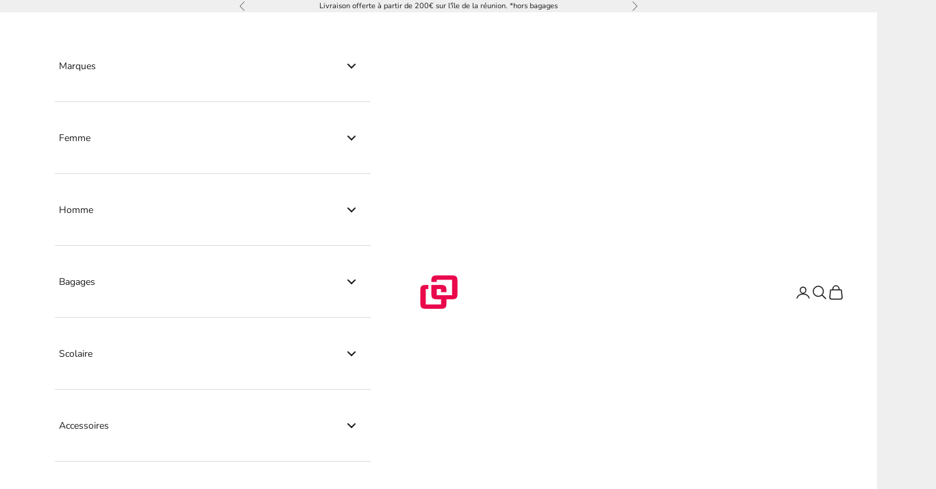

--- FILE ---
content_type: text/html; charset=utf-8
request_url: https://lestoresacage.re/collections/bandoulieres-samsonite
body_size: 30718
content:
<!doctype html>

<html lang="fr" dir="ltr">
  <head>
    <meta charset="utf-8">
    <meta name="viewport" content="width=device-width, initial-scale=1.0, height=device-height, minimum-scale=1.0, maximum-scale=5.0">

    <title>SAMSONITE - BANDOULIERES</title><link rel="canonical" href="https://lestoresacage.re/collections/bandoulieres-samsonite"><link rel="shortcut icon" href="//lestoresacage.re/cdn/shop/files/logo_Sacage.png?v=1614323222&width=96">
      <link rel="apple-touch-icon" href="//lestoresacage.re/cdn/shop/files/logo_Sacage.png?v=1614323222&width=180"><link rel="preconnect" href="https://fonts.shopifycdn.com" crossorigin><link rel="preload" href="//lestoresacage.re/cdn/fonts/instrument_sans/instrumentsans_n4.db86542ae5e1596dbdb28c279ae6c2086c4c5bfa.woff2" as="font" type="font/woff2" crossorigin><link rel="preload" href="//lestoresacage.re/cdn/fonts/nunito/nunito_n4.fc49103dc396b42cae9460289072d384b6c6eb63.woff2" as="font" type="font/woff2" crossorigin><meta property="og:type" content="website">
  <meta property="og:title" content="SAMSONITE - BANDOULIERES"><meta property="og:url" content="https://lestoresacage.re/collections/bandoulieres-samsonite">
<meta property="og:site_name" content="Le Store Sacage"><meta name="twitter:card" content="summary"><meta name="twitter:title" content="SAMSONITE - BANDOULIERES">
  <meta name="twitter:description" content=""><script async crossorigin fetchpriority="high" src="/cdn/shopifycloud/importmap-polyfill/es-modules-shim.2.4.0.js"></script>
<script type="application/ld+json">
  {
    "@context": "https://schema.org",
    "@type": "BreadcrumbList",
    "itemListElement": [{
        "@type": "ListItem",
        "position": 1,
        "name": "Accueil",
        "item": "https://lestoresacage.re"
      },{
            "@type": "ListItem",
            "position": 2,
            "name": "SAMSONITE - BANDOULIERES",
            "item": "https://lestoresacage.re/collections/bandoulieres-samsonite"
          }]
  }
</script><style>/* Typography (heading) */
  @font-face {
  font-family: "Instrument Sans";
  font-weight: 400;
  font-style: normal;
  font-display: fallback;
  src: url("//lestoresacage.re/cdn/fonts/instrument_sans/instrumentsans_n4.db86542ae5e1596dbdb28c279ae6c2086c4c5bfa.woff2") format("woff2"),
       url("//lestoresacage.re/cdn/fonts/instrument_sans/instrumentsans_n4.510f1b081e58d08c30978f465518799851ef6d8b.woff") format("woff");
}

@font-face {
  font-family: "Instrument Sans";
  font-weight: 400;
  font-style: italic;
  font-display: fallback;
  src: url("//lestoresacage.re/cdn/fonts/instrument_sans/instrumentsans_i4.028d3c3cd8d085648c808ceb20cd2fd1eb3560e5.woff2") format("woff2"),
       url("//lestoresacage.re/cdn/fonts/instrument_sans/instrumentsans_i4.7e90d82df8dee29a99237cd19cc529d2206706a2.woff") format("woff");
}

/* Typography (body) */
  @font-face {
  font-family: Nunito;
  font-weight: 400;
  font-style: normal;
  font-display: fallback;
  src: url("//lestoresacage.re/cdn/fonts/nunito/nunito_n4.fc49103dc396b42cae9460289072d384b6c6eb63.woff2") format("woff2"),
       url("//lestoresacage.re/cdn/fonts/nunito/nunito_n4.5d26d13beeac3116db2479e64986cdeea4c8fbdd.woff") format("woff");
}

@font-face {
  font-family: Nunito;
  font-weight: 400;
  font-style: italic;
  font-display: fallback;
  src: url("//lestoresacage.re/cdn/fonts/nunito/nunito_i4.fd53bf99043ab6c570187ed42d1b49192135de96.woff2") format("woff2"),
       url("//lestoresacage.re/cdn/fonts/nunito/nunito_i4.cb3876a003a73aaae5363bb3e3e99d45ec598cc6.woff") format("woff");
}

@font-face {
  font-family: Nunito;
  font-weight: 700;
  font-style: normal;
  font-display: fallback;
  src: url("//lestoresacage.re/cdn/fonts/nunito/nunito_n7.37cf9b8cf43b3322f7e6e13ad2aad62ab5dc9109.woff2") format("woff2"),
       url("//lestoresacage.re/cdn/fonts/nunito/nunito_n7.45cfcfadc6630011252d54d5f5a2c7c98f60d5de.woff") format("woff");
}

@font-face {
  font-family: Nunito;
  font-weight: 700;
  font-style: italic;
  font-display: fallback;
  src: url("//lestoresacage.re/cdn/fonts/nunito/nunito_i7.3f8ba2027bc9ceb1b1764ecab15bae73f86c4632.woff2") format("woff2"),
       url("//lestoresacage.re/cdn/fonts/nunito/nunito_i7.82bfb5f86ec77ada3c9f660da22064c2e46e1469.woff") format("woff");
}

:root {
    /* Container */
    --container-max-width: 100%;
    --container-xxs-max-width: 27.5rem; /* 440px */
    --container-xs-max-width: 42.5rem; /* 680px */
    --container-sm-max-width: 61.25rem; /* 980px */
    --container-md-max-width: 71.875rem; /* 1150px */
    --container-lg-max-width: 78.75rem; /* 1260px */
    --container-xl-max-width: 85rem; /* 1360px */
    --container-gutter: 1.25rem;

    --section-vertical-spacing: 2.5rem;
    --section-vertical-spacing-tight:2.5rem;

    --section-stack-gap:2.25rem;
    --section-stack-gap-tight:2.25rem;

    /* Form settings */
    --form-gap: 1.25rem; /* Gap between fieldset and submit button */
    --fieldset-gap: 1rem; /* Gap between each form input within a fieldset */
    --form-control-gap: 0.625rem; /* Gap between input and label (ignored for floating label) */
    --checkbox-control-gap: 0.75rem; /* Horizontal gap between checkbox and its associated label */
    --input-padding-block: 0.65rem; /* Vertical padding for input, textarea and native select */
    --input-padding-inline: 0.8rem; /* Horizontal padding for input, textarea and native select */
    --checkbox-size: 0.875rem; /* Size (width and height) for checkbox */

    /* Other sizes */
    --sticky-area-height: calc(var(--announcement-bar-is-sticky, 0) * var(--announcement-bar-height, 0px) + var(--header-is-sticky, 0) * var(--header-is-visible, 1) * var(--header-height, 0px));

    /* RTL support */
    --transform-logical-flip: 1;
    --transform-origin-start: left;
    --transform-origin-end: right;

    /**
     * ---------------------------------------------------------------------
     * TYPOGRAPHY
     * ---------------------------------------------------------------------
     */

    /* Font properties */
    --heading-font-family: "Instrument Sans", sans-serif;
    --heading-font-weight: 400;
    --heading-font-style: normal;
    --heading-text-transform: uppercase;
    --heading-letter-spacing: 0.18em;
    --text-font-family: Nunito, sans-serif;
    --text-font-weight: 400;
    --text-font-style: normal;
    --text-letter-spacing: 0.0em;
    --button-font: var(--text-font-style) var(--text-font-weight) var(--text-sm) / 1.65 var(--text-font-family);
    --button-text-transform: uppercase;
    --button-letter-spacing: 0.18em;

    /* Font sizes */--text-heading-size-factor: 1;
    --text-h1: max(0.6875rem, clamp(1.375rem, 1.146341463414634rem + 0.975609756097561vw, 2rem) * var(--text-heading-size-factor));
    --text-h2: max(0.6875rem, clamp(1.25rem, 1.0670731707317074rem + 0.7804878048780488vw, 1.75rem) * var(--text-heading-size-factor));
    --text-h3: max(0.6875rem, clamp(1.125rem, 1.0335365853658536rem + 0.3902439024390244vw, 1.375rem) * var(--text-heading-size-factor));
    --text-h4: max(0.6875rem, clamp(1rem, 0.9542682926829268rem + 0.1951219512195122vw, 1.125rem) * var(--text-heading-size-factor));
    --text-h5: calc(0.875rem * var(--text-heading-size-factor));
    --text-h6: calc(0.75rem * var(--text-heading-size-factor));

    --text-xs: 0.75rem;
    --text-sm: 0.8125rem;
    --text-base: 0.875rem;
    --text-lg: 1.0rem;
    --text-xl: 1.125rem;

    /* Rounded variables (used for border radius) */
    --rounded-full: 9999px;
    --button-border-radius: 0.0rem;
    --input-border-radius: 0.0rem;

    /* Box shadow */
    --shadow-sm: 0 2px 8px rgb(0 0 0 / 0.05);
    --shadow: 0 5px 15px rgb(0 0 0 / 0.05);
    --shadow-md: 0 5px 30px rgb(0 0 0 / 0.05);
    --shadow-block: px px px rgb(var(--text-primary) / 0.0);

    /**
     * ---------------------------------------------------------------------
     * OTHER
     * ---------------------------------------------------------------------
     */

    --checkmark-svg-url: url(//lestoresacage.re/cdn/shop/t/24/assets/checkmark.svg?v=77552481021870063511736580026);
    --cursor-zoom-in-svg-url: url(//lestoresacage.re/cdn/shop/t/24/assets/cursor-zoom-in.svg?v=53880737899771658811736580026);
  }

  [dir="rtl"]:root {
    /* RTL support */
    --transform-logical-flip: -1;
    --transform-origin-start: right;
    --transform-origin-end: left;
  }

  @media screen and (min-width: 700px) {
    :root {
      /* Typography (font size) */
      --text-xs: 0.75rem;
      --text-sm: 0.8125rem;
      --text-base: 0.875rem;
      --text-lg: 1.0rem;
      --text-xl: 1.25rem;

      /* Spacing settings */
      --container-gutter: 2rem;
    }
  }

  @media screen and (min-width: 1000px) {
    :root {
      /* Spacing settings */
      --container-gutter: 3rem;

      --section-vertical-spacing: 4rem;
      --section-vertical-spacing-tight: 4rem;

      --section-stack-gap:3rem;
      --section-stack-gap-tight:3rem;
    }
  }:root {/* Overlay used for modal */
    --page-overlay: 0 0 0 / 0.4;

    /* We use the first scheme background as default */
    --page-background: ;

    /* Product colors */
    --on-sale-text: 227 44 43;
    --on-sale-badge-background: 227 44 43;
    --on-sale-badge-text: 255 255 255;
    --sold-out-badge-background: 239 239 239;
    --sold-out-badge-text: 0 0 0 / 0.65;
    --custom-badge-background: 28 28 28;
    --custom-badge-text: 255 255 255;
    --star-color: 28 28 28;

    /* Status colors */
    --success-background: 212 227 203;
    --success-text: 48 122 7;
    --warning-background: 253 241 224;
    --warning-text: 237 138 0;
    --error-background: 243 204 204;
    --error-text: 203 43 43;
  }.color-scheme--scheme-1 {
      /* Color settings */--accent: 28 28 28;
      --text-color: 28 28 28;
      --background: 239 239 239 / 1.0;
      --background-without-opacity: 239 239 239;
      --background-gradient: ;--border-color: 207 207 207;/* Button colors */
      --button-background: 28 28 28;
      --button-text-color: 255 255 255;

      /* Circled buttons */
      --circle-button-background: 255 255 255;
      --circle-button-text-color: 28 28 28;
    }.shopify-section:has(.section-spacing.color-scheme--bg-609ecfcfee2f667ac6c12366fc6ece56) + .shopify-section:has(.section-spacing.color-scheme--bg-609ecfcfee2f667ac6c12366fc6ece56:not(.bordered-section)) .section-spacing {
      padding-block-start: 0;
    }.color-scheme--scheme-2 {
      /* Color settings */--accent: 28 28 28;
      --text-color: 28 28 28;
      --background: 255 255 255 / 1.0;
      --background-without-opacity: 255 255 255;
      --background-gradient: ;--border-color: 221 221 221;/* Button colors */
      --button-background: 28 28 28;
      --button-text-color: 255 255 255;

      /* Circled buttons */
      --circle-button-background: 255 255 255;
      --circle-button-text-color: 28 28 28;
    }.shopify-section:has(.section-spacing.color-scheme--bg-54922f2e920ba8346f6dc0fba343d673) + .shopify-section:has(.section-spacing.color-scheme--bg-54922f2e920ba8346f6dc0fba343d673:not(.bordered-section)) .section-spacing {
      padding-block-start: 0;
    }.color-scheme--scheme-3 {
      /* Color settings */--accent: 255 255 255;
      --text-color: 255 255 255;
      --background: 28 28 28 / 1.0;
      --background-without-opacity: 28 28 28;
      --background-gradient: ;--border-color: 62 62 62;/* Button colors */
      --button-background: 255 255 255;
      --button-text-color: 28 28 28;

      /* Circled buttons */
      --circle-button-background: 255 255 255;
      --circle-button-text-color: 28 28 28;
    }.shopify-section:has(.section-spacing.color-scheme--bg-c1f8cb21047e4797e94d0969dc5d1e44) + .shopify-section:has(.section-spacing.color-scheme--bg-c1f8cb21047e4797e94d0969dc5d1e44:not(.bordered-section)) .section-spacing {
      padding-block-start: 0;
    }.color-scheme--scheme-4 {
      /* Color settings */--accent: 255 255 255;
      --text-color: 255 255 255;
      --background: 0 0 0 / 0.0;
      --background-without-opacity: 0 0 0;
      --background-gradient: ;--border-color: 255 255 255;/* Button colors */
      --button-background: 255 255 255;
      --button-text-color: 28 28 28;

      /* Circled buttons */
      --circle-button-background: 255 255 255;
      --circle-button-text-color: 28 28 28;
    }.shopify-section:has(.section-spacing.color-scheme--bg-3671eee015764974ee0aef1536023e0f) + .shopify-section:has(.section-spacing.color-scheme--bg-3671eee015764974ee0aef1536023e0f:not(.bordered-section)) .section-spacing {
      padding-block-start: 0;
    }.color-scheme--dialog {
      /* Color settings */--accent: 28 28 28;
      --text-color: 28 28 28;
      --background: 255 255 255 / 1.0;
      --background-without-opacity: 255 255 255;
      --background-gradient: ;--border-color: 221 221 221;/* Button colors */
      --button-background: 28 28 28;
      --button-text-color: 255 255 255;

      /* Circled buttons */
      --circle-button-background: 255 255 255;
      --circle-button-text-color: 28 28 28;
    }
</style><script>
  // This allows to expose several variables to the global scope, to be used in scripts
  window.themeVariables = {
    settings: {
      showPageTransition: null,
      pageType: "collection",
      moneyFormat: "€{{amount_with_comma_separator}}",
      moneyWithCurrencyFormat: "€{{amount_with_comma_separator}} EUR",
      currencyCodeEnabled: false,
      cartType: "drawer",
      staggerMenuApparition: true
    },

    strings: {
      addedToCart: "Produit ajouté au panier !",
      closeGallery: "Fermer la galerie",
      zoomGallery: "Zoomer sur l\u0026#39;image",
      errorGallery: "L\u0026#39;image ne peut pas etre chargée",
      shippingEstimatorNoResults: "Nous ne livrons pas à votre adresse.",
      shippingEstimatorOneResult: "Il y a un résultat pour votre adresse :",
      shippingEstimatorMultipleResults: "Il y a plusieurs résultats pour votre adresse :",
      shippingEstimatorError: "Impossible d\u0026#39;estimer les frais de livraison :",
      next: "Suivant",
      previous: "Précédent"
    },

    mediaQueries: {
      'sm': 'screen and (min-width: 700px)',
      'md': 'screen and (min-width: 1000px)',
      'lg': 'screen and (min-width: 1150px)',
      'xl': 'screen and (min-width: 1400px)',
      '2xl': 'screen and (min-width: 1600px)',
      'sm-max': 'screen and (max-width: 699px)',
      'md-max': 'screen and (max-width: 999px)',
      'lg-max': 'screen and (max-width: 1149px)',
      'xl-max': 'screen and (max-width: 1399px)',
      '2xl-max': 'screen and (max-width: 1599px)',
      'motion-safe': '(prefers-reduced-motion: no-preference)',
      'motion-reduce': '(prefers-reduced-motion: reduce)',
      'supports-hover': 'screen and (pointer: fine)',
      'supports-touch': 'screen and (hover: none)'
    }
  };</script><script>
      if (!(HTMLScriptElement.supports && HTMLScriptElement.supports('importmap'))) {
        const importMapPolyfill = document.createElement('script');
        importMapPolyfill.async = true;
        importMapPolyfill.src = "//lestoresacage.re/cdn/shop/t/24/assets/es-module-shims.min.js?v=98603786603752121101736580012";

        document.head.appendChild(importMapPolyfill);
      }
    </script>

    <script type="importmap">{
        "imports": {
          "vendor": "//lestoresacage.re/cdn/shop/t/24/assets/vendor.min.js?v=127380567671676268461736580012",
          "theme": "//lestoresacage.re/cdn/shop/t/24/assets/theme.js?v=163176108211976512811736580012",
          "photoswipe": "//lestoresacage.re/cdn/shop/t/24/assets/photoswipe.min.js?v=13374349288281597431736580012"
        }
      }
    </script>

    <script type="module" src="//lestoresacage.re/cdn/shop/t/24/assets/vendor.min.js?v=127380567671676268461736580012"></script>
    <script type="module" src="//lestoresacage.re/cdn/shop/t/24/assets/theme.js?v=163176108211976512811736580012"></script>

    <script>window.performance && window.performance.mark && window.performance.mark('shopify.content_for_header.start');</script><meta name="facebook-domain-verification" content="beh35wspbmntntpkdelp9ey54my1ce">
<meta name="facebook-domain-verification" content="y4k6pbk0eoga95m6ep8gkct7clzzfq">
<meta id="shopify-digital-wallet" name="shopify-digital-wallet" content="/26553155646/digital_wallets/dialog">
<meta name="shopify-checkout-api-token" content="97e1eb78c8f59d212e5450c43c374f06">
<meta id="in-context-paypal-metadata" data-shop-id="26553155646" data-venmo-supported="false" data-environment="production" data-locale="fr_FR" data-paypal-v4="true" data-currency="EUR">
<link rel="alternate" type="application/atom+xml" title="Feed" href="/collections/bandoulieres-samsonite.atom" />
<link rel="alternate" type="application/json+oembed" href="https://lestoresacage.re/collections/bandoulieres-samsonite.oembed">
<script async="async" src="/checkouts/internal/preloads.js?locale=fr-RE"></script>
<script id="shopify-features" type="application/json">{"accessToken":"97e1eb78c8f59d212e5450c43c374f06","betas":["rich-media-storefront-analytics"],"domain":"lestoresacage.re","predictiveSearch":true,"shopId":26553155646,"locale":"fr"}</script>
<script>var Shopify = Shopify || {};
Shopify.shop = "le-store-sacage.myshopify.com";
Shopify.locale = "fr";
Shopify.currency = {"active":"EUR","rate":"1.0"};
Shopify.country = "RE";
Shopify.theme = {"name":"Prestige","id":176751116665,"schema_name":"Prestige","schema_version":"10.5.1","theme_store_id":855,"role":"main"};
Shopify.theme.handle = "null";
Shopify.theme.style = {"id":null,"handle":null};
Shopify.cdnHost = "lestoresacage.re/cdn";
Shopify.routes = Shopify.routes || {};
Shopify.routes.root = "/";</script>
<script type="module">!function(o){(o.Shopify=o.Shopify||{}).modules=!0}(window);</script>
<script>!function(o){function n(){var o=[];function n(){o.push(Array.prototype.slice.apply(arguments))}return n.q=o,n}var t=o.Shopify=o.Shopify||{};t.loadFeatures=n(),t.autoloadFeatures=n()}(window);</script>
<script id="shop-js-analytics" type="application/json">{"pageType":"collection"}</script>
<script defer="defer" async type="module" src="//lestoresacage.re/cdn/shopifycloud/shop-js/modules/v2/client.init-shop-cart-sync_Lpn8ZOi5.fr.esm.js"></script>
<script defer="defer" async type="module" src="//lestoresacage.re/cdn/shopifycloud/shop-js/modules/v2/chunk.common_X4Hu3kma.esm.js"></script>
<script defer="defer" async type="module" src="//lestoresacage.re/cdn/shopifycloud/shop-js/modules/v2/chunk.modal_BV0V5IrV.esm.js"></script>
<script type="module">
  await import("//lestoresacage.re/cdn/shopifycloud/shop-js/modules/v2/client.init-shop-cart-sync_Lpn8ZOi5.fr.esm.js");
await import("//lestoresacage.re/cdn/shopifycloud/shop-js/modules/v2/chunk.common_X4Hu3kma.esm.js");
await import("//lestoresacage.re/cdn/shopifycloud/shop-js/modules/v2/chunk.modal_BV0V5IrV.esm.js");

  window.Shopify.SignInWithShop?.initShopCartSync?.({"fedCMEnabled":true,"windoidEnabled":true});

</script>
<script>(function() {
  var isLoaded = false;
  function asyncLoad() {
    if (isLoaded) return;
    isLoaded = true;
    var urls = ["https:\/\/gdprcdn.b-cdn.net\/js\/gdpr_cookie_consent.min.js?shop=le-store-sacage.myshopify.com","https:\/\/gtranslate.io\/shopify\/gtranslate.js?shop=le-store-sacage.myshopify.com","https:\/\/cdn.shopify.com\/s\/files\/1\/0251\/4311\/5829\/t\/2\/assets\/shopifycur.js?v=1602862641\u0026shop=le-store-sacage.myshopify.com","https:\/\/cdn.shopify.com\/s\/files\/1\/0449\/2568\/1820\/t\/4\/assets\/booster_currency.js?v=1624978055\u0026shop=le-store-sacage.myshopify.com","https:\/\/nulls.solutions\/shopify\/gift-wrap\/app\/js\/nulls-gift-wrap.js?shop=le-store-sacage.myshopify.com","https:\/\/app.1clickpopup.com\/widget.js?shop=le-store-sacage.myshopify.com","https:\/\/static.klaviyo.com\/onsite\/js\/TBd2KU\/klaviyo.js?company_id=TBd2KU\u0026shop=le-store-sacage.myshopify.com","https:\/\/script.pop-convert.com\/new-micro\/production.pc.min.js?unique_id=le-store-sacage.myshopify.com\u0026shop=le-store-sacage.myshopify.com","https:\/\/cdn.s3.pop-convert.com\/pcjs.production.min.js?unique_id=le-store-sacage.myshopify.com\u0026shop=le-store-sacage.myshopify.com","https:\/\/cdn.hextom.com\/js\/freeshippingbar.js?shop=le-store-sacage.myshopify.com"];
    for (var i = 0; i < urls.length; i++) {
      var s = document.createElement('script');
      s.type = 'text/javascript';
      s.async = true;
      s.src = urls[i];
      var x = document.getElementsByTagName('script')[0];
      x.parentNode.insertBefore(s, x);
    }
  };
  if(window.attachEvent) {
    window.attachEvent('onload', asyncLoad);
  } else {
    window.addEventListener('load', asyncLoad, false);
  }
})();</script>
<script id="__st">var __st={"a":26553155646,"offset":14400,"reqid":"fb5d8426-1afe-45f9-b70e-6770a0adb08a-1769914950","pageurl":"lestoresacage.re\/collections\/bandoulieres-samsonite","u":"34598df5c97f","p":"collection","rtyp":"collection","rid":261291933758};</script>
<script>window.ShopifyPaypalV4VisibilityTracking = true;</script>
<script id="captcha-bootstrap">!function(){'use strict';const t='contact',e='account',n='new_comment',o=[[t,t],['blogs',n],['comments',n],[t,'customer']],c=[[e,'customer_login'],[e,'guest_login'],[e,'recover_customer_password'],[e,'create_customer']],r=t=>t.map((([t,e])=>`form[action*='/${t}']:not([data-nocaptcha='true']) input[name='form_type'][value='${e}']`)).join(','),a=t=>()=>t?[...document.querySelectorAll(t)].map((t=>t.form)):[];function s(){const t=[...o],e=r(t);return a(e)}const i='password',u='form_key',d=['recaptcha-v3-token','g-recaptcha-response','h-captcha-response',i],f=()=>{try{return window.sessionStorage}catch{return}},m='__shopify_v',_=t=>t.elements[u];function p(t,e,n=!1){try{const o=window.sessionStorage,c=JSON.parse(o.getItem(e)),{data:r}=function(t){const{data:e,action:n}=t;return t[m]||n?{data:e,action:n}:{data:t,action:n}}(c);for(const[e,n]of Object.entries(r))t.elements[e]&&(t.elements[e].value=n);n&&o.removeItem(e)}catch(o){console.error('form repopulation failed',{error:o})}}const l='form_type',E='cptcha';function T(t){t.dataset[E]=!0}const w=window,h=w.document,L='Shopify',v='ce_forms',y='captcha';let A=!1;((t,e)=>{const n=(g='f06e6c50-85a8-45c8-87d0-21a2b65856fe',I='https://cdn.shopify.com/shopifycloud/storefront-forms-hcaptcha/ce_storefront_forms_captcha_hcaptcha.v1.5.2.iife.js',D={infoText:'Protégé par hCaptcha',privacyText:'Confidentialité',termsText:'Conditions'},(t,e,n)=>{const o=w[L][v],c=o.bindForm;if(c)return c(t,g,e,D).then(n);var r;o.q.push([[t,g,e,D],n]),r=I,A||(h.body.append(Object.assign(h.createElement('script'),{id:'captcha-provider',async:!0,src:r})),A=!0)});var g,I,D;w[L]=w[L]||{},w[L][v]=w[L][v]||{},w[L][v].q=[],w[L][y]=w[L][y]||{},w[L][y].protect=function(t,e){n(t,void 0,e),T(t)},Object.freeze(w[L][y]),function(t,e,n,w,h,L){const[v,y,A,g]=function(t,e,n){const i=e?o:[],u=t?c:[],d=[...i,...u],f=r(d),m=r(i),_=r(d.filter((([t,e])=>n.includes(e))));return[a(f),a(m),a(_),s()]}(w,h,L),I=t=>{const e=t.target;return e instanceof HTMLFormElement?e:e&&e.form},D=t=>v().includes(t);t.addEventListener('submit',(t=>{const e=I(t);if(!e)return;const n=D(e)&&!e.dataset.hcaptchaBound&&!e.dataset.recaptchaBound,o=_(e),c=g().includes(e)&&(!o||!o.value);(n||c)&&t.preventDefault(),c&&!n&&(function(t){try{if(!f())return;!function(t){const e=f();if(!e)return;const n=_(t);if(!n)return;const o=n.value;o&&e.removeItem(o)}(t);const e=Array.from(Array(32),(()=>Math.random().toString(36)[2])).join('');!function(t,e){_(t)||t.append(Object.assign(document.createElement('input'),{type:'hidden',name:u})),t.elements[u].value=e}(t,e),function(t,e){const n=f();if(!n)return;const o=[...t.querySelectorAll(`input[type='${i}']`)].map((({name:t})=>t)),c=[...d,...o],r={};for(const[a,s]of new FormData(t).entries())c.includes(a)||(r[a]=s);n.setItem(e,JSON.stringify({[m]:1,action:t.action,data:r}))}(t,e)}catch(e){console.error('failed to persist form',e)}}(e),e.submit())}));const S=(t,e)=>{t&&!t.dataset[E]&&(n(t,e.some((e=>e===t))),T(t))};for(const o of['focusin','change'])t.addEventListener(o,(t=>{const e=I(t);D(e)&&S(e,y())}));const B=e.get('form_key'),M=e.get(l),P=B&&M;t.addEventListener('DOMContentLoaded',(()=>{const t=y();if(P)for(const e of t)e.elements[l].value===M&&p(e,B);[...new Set([...A(),...v().filter((t=>'true'===t.dataset.shopifyCaptcha))])].forEach((e=>S(e,t)))}))}(h,new URLSearchParams(w.location.search),n,t,e,['guest_login'])})(!0,!0)}();</script>
<script integrity="sha256-4kQ18oKyAcykRKYeNunJcIwy7WH5gtpwJnB7kiuLZ1E=" data-source-attribution="shopify.loadfeatures" defer="defer" src="//lestoresacage.re/cdn/shopifycloud/storefront/assets/storefront/load_feature-a0a9edcb.js" crossorigin="anonymous"></script>
<script data-source-attribution="shopify.dynamic_checkout.dynamic.init">var Shopify=Shopify||{};Shopify.PaymentButton=Shopify.PaymentButton||{isStorefrontPortableWallets:!0,init:function(){window.Shopify.PaymentButton.init=function(){};var t=document.createElement("script");t.src="https://lestoresacage.re/cdn/shopifycloud/portable-wallets/latest/portable-wallets.fr.js",t.type="module",document.head.appendChild(t)}};
</script>
<script data-source-attribution="shopify.dynamic_checkout.buyer_consent">
  function portableWalletsHideBuyerConsent(e){var t=document.getElementById("shopify-buyer-consent"),n=document.getElementById("shopify-subscription-policy-button");t&&n&&(t.classList.add("hidden"),t.setAttribute("aria-hidden","true"),n.removeEventListener("click",e))}function portableWalletsShowBuyerConsent(e){var t=document.getElementById("shopify-buyer-consent"),n=document.getElementById("shopify-subscription-policy-button");t&&n&&(t.classList.remove("hidden"),t.removeAttribute("aria-hidden"),n.addEventListener("click",e))}window.Shopify?.PaymentButton&&(window.Shopify.PaymentButton.hideBuyerConsent=portableWalletsHideBuyerConsent,window.Shopify.PaymentButton.showBuyerConsent=portableWalletsShowBuyerConsent);
</script>
<script data-source-attribution="shopify.dynamic_checkout.cart.bootstrap">document.addEventListener("DOMContentLoaded",(function(){function t(){return document.querySelector("shopify-accelerated-checkout-cart, shopify-accelerated-checkout")}if(t())Shopify.PaymentButton.init();else{new MutationObserver((function(e,n){t()&&(Shopify.PaymentButton.init(),n.disconnect())})).observe(document.body,{childList:!0,subtree:!0})}}));
</script>
<link id="shopify-accelerated-checkout-styles" rel="stylesheet" media="screen" href="https://lestoresacage.re/cdn/shopifycloud/portable-wallets/latest/accelerated-checkout-backwards-compat.css" crossorigin="anonymous">
<style id="shopify-accelerated-checkout-cart">
        #shopify-buyer-consent {
  margin-top: 1em;
  display: inline-block;
  width: 100%;
}

#shopify-buyer-consent.hidden {
  display: none;
}

#shopify-subscription-policy-button {
  background: none;
  border: none;
  padding: 0;
  text-decoration: underline;
  font-size: inherit;
  cursor: pointer;
}

#shopify-subscription-policy-button::before {
  box-shadow: none;
}

      </style>

<script>window.performance && window.performance.mark && window.performance.mark('shopify.content_for_header.end');</script>
<link href="//lestoresacage.re/cdn/shop/t/24/assets/theme.css?v=5551464109422934971736580012" rel="stylesheet" type="text/css" media="all" /><!-- BEGIN app block: shopify://apps/optimonk-popup-cro-a-b-test/blocks/app-embed/0b488be1-fc0a-4fe6-8793-f2bef383dba8 -->
<script async src="https://onsite.optimonk.com/script.js?account=228610&origin=shopify-app-embed-block"></script>




<!-- END app block --><!-- BEGIN app block: shopify://apps/buddha-mega-menu-navigation/blocks/megamenu/dbb4ce56-bf86-4830-9b3d-16efbef51c6f -->
<script>
        var productImageAndPrice = [],
            collectionImages = [],
            articleImages = [],
            mmLivIcons = false,
            mmFlipClock = false,
            mmFixesUseJquery = false,
            mmNumMMI = 7,
            mmSchemaTranslation = {},
            mmMenuStrings =  {"menuStrings":{"default":{"Marques":"Marques","American Tourister":"American Tourister","Arthur & Aston":"Arthur & Aston","Sacs ":"Sacs ","Portefeuilles":"Portefeuilles","Beau nuage":"Beau nuage","Cabaïa":"Cabaïa","Nano / CrossBody / Sacs banane":"Nano / CrossBody / Sacs banane","Sacs à dos":"Sacs à dos","Adventurer Extra Mini":"Adventurer Extra Mini","Adventurer Mini":"Adventurer Mini","Adventurer Médium":"Adventurer Médium","Adventurer Maxi":"Adventurer Maxi","Explorer":"Explorer","Sacs à Langer":"Sacs à Langer","Sacs de voyage":"Sacs de voyage","Valises":"Valises","Portes documents / Housses ordinateur  ":"Portes documents / Housses ordinateur  ","Trousses de toilette / Vanity":"Trousses de toilette / Vanity","Trousses scolaire":"Trousses scolaire","Cartables":"Cartables","Tote Bag":"Tote Bag","Porte Gourdes / Lunch Bag":"Porte Gourdes / Lunch Bag","Accessoires":"Accessoires","Craie Studio":"Craie Studio","Sacs en cuir":"Sacs en cuir","Les autres":"Les autres","Eastpak":"Eastpak","Bagages":"Bagages","Estellon":"Estellon","Gérard Darel":"Gérard Darel","Sacs à main":"Sacs à main","Knirps":"Knirps","Lancaster":"Lancaster","Femme":"Femme","Sacs à mains":"Sacs à mains","Homme":"Homme","Le Tanneur ":"Le Tanneur ","Boites à montres / Boites à bijoux":"Boites à montres / Boites à bijoux","Portefeuilles Homme":"Portefeuilles Homme","Portefeuilles femme":"Portefeuilles femme","Loxwood":"Loxwood","Nat&nin":"Nat&nin","Portefeuilles ":"Portefeuilles ","Ogon":"Ogon","Paul Marius":"Paul Marius","Rains":"Rains","Samsonite":"Samsonite","Portes documents":"Portes documents","Sacs banane":"Sacs banane","Sacs bandoulière":"Sacs bandoulière","Gammes Enfant":"Gammes Enfant","Secrid":"Secrid","Tann's":"Tann's","Sacs":"Sacs","Sacs portés main":"Sacs portés main","Sacs portés épaule":"Sacs portés épaule","Sacs cabas":"Sacs cabas","Sacs seau":"Sacs seau","Sacs baguette":"Sacs baguette","Paniers":"Paniers","Pochettes":"Pochettes","Voir tout":"Voir tout","Business":"Business","Porte documents":"Porte documents","Pilot Case":"Pilot Case","Porte cartes / Porte monnaie":"Porte cartes / Porte monnaie","Portefeuilles / Compagnons":"Portefeuilles / Compagnons","Porte cartes sécurisés RFID":"Porte cartes sécurisés RFID","Boites à montres":"Boites à montres","Boites à bijoux":"Boites à bijoux","Organiseurs de sacs":"Organiseurs de sacs","Parapluies":"Parapluies","Portes téléphone":"Portes téléphone","Produits d'entretien pour le cuir":"Produits d'entretien pour le cuir","Sacs bandoulière / Besaces":"Sacs bandoulière / Besaces","Holsters / Bananes":"Holsters / Bananes","Ceintures":"Ceintures","Par taille":"Par taille","Cabine":"Cabine","Soute":"Soute","Par matière":"Par matière","Souples":"Souples","Rigides":"Rigides","Sacs de voyage à roulettes":"Sacs de voyage à roulettes","Accessoires de voyage":"Accessoires de voyage","Scolaire":"Scolaire","Maternelle":"Maternelle","Primaire":"Primaire","Collège  / Lycée":"Collège  / Lycée","Cabaia":"Cabaia","Herschel":"Herschel","Trousses":"Trousses","Cartes cadeaux":"Cartes cadeaux","Housse pour ordinateur":"Housse pour ordinateur","Trousses de toilette":"Trousses de toilette","Vanity":"Vanity","Lancel":"Lancel"}},"additional":{"default":{}}} ,
            mmShopLocale = "fr",
            mmShopLocaleCollectionsRoute = "/collections",
            mmSchemaDesignJSON = [{"action":"menu-select","value":"mm-automatic"},{"action":"design","setting":"font_family","value":"Default"},{"action":"design","setting":"font_size","value":"13px"},{"action":"design","setting":"text_color","value":"#222222"},{"action":"design","setting":"link_hover_color","value":"#0da19a"},{"action":"design","setting":"link_color","value":"#4e4e4e"},{"action":"design","setting":"background_hover_color","value":"#f9f9f9"},{"action":"design","setting":"background_color","value":"#ffffff"},{"action":"design","setting":"price_color","value":"#0da19a"},{"action":"design","setting":"contact_right_btn_text_color","value":"#ffffff"},{"action":"design","setting":"contact_right_btn_bg_color","value":"#3A3A3A"},{"action":"design","setting":"contact_left_bg_color","value":"#3A3A3A"},{"action":"design","setting":"contact_left_alt_color","value":"#CCCCCC"},{"action":"design","setting":"contact_left_text_color","value":"#f1f1f0"},{"action":"design","setting":"addtocart_enable","value":"true"},{"action":"design","setting":"addtocart_text_color","value":"#333333"},{"action":"design","setting":"addtocart_background_color","value":"#ffffff"},{"action":"design","setting":"addtocart_text_hover_color","value":"#ffffff"},{"action":"design","setting":"addtocart_background_hover_color","value":"#0da19a"},{"action":"design","setting":"countdown_color","value":"#ffffff"},{"action":"design","setting":"countdown_background_color","value":"#333333"},{"action":"design","setting":"vertical_font_family","value":"Default"},{"action":"design","setting":"vertical_font_size","value":"13px"},{"action":"design","setting":"vertical_text_color","value":"#ffffff"},{"action":"design","setting":"vertical_link_color","value":"#ffffff"},{"action":"design","setting":"vertical_link_hover_color","value":"#ffffff"},{"action":"design","setting":"vertical_price_color","value":"#ffffff"},{"action":"design","setting":"vertical_contact_right_btn_text_color","value":"#ffffff"},{"action":"design","setting":"vertical_addtocart_enable","value":"true"},{"action":"design","setting":"vertical_addtocart_text_color","value":"#ffffff"},{"action":"design","setting":"vertical_countdown_color","value":"#ffffff"},{"action":"design","setting":"vertical_countdown_background_color","value":"#333333"},{"action":"design","setting":"vertical_background_color","value":"#017b86"},{"action":"design","setting":"vertical_addtocart_background_color","value":"#333333"},{"action":"design","setting":"vertical_contact_right_btn_bg_color","value":"#333333"},{"action":"design","setting":"vertical_contact_left_alt_color","value":"#333333"}],
            mmDomChangeSkipUl = "",
            buddhaMegaMenuShop = "le-store-sacage.myshopify.com",
            mmWireframeCompression = "0",
            mmExtensionAssetUrl = "https://cdn.shopify.com/extensions/019abe06-4a3f-7763-88da-170e1b54169b/mega-menu-151/assets/";var bestSellersHTML = '';var newestProductsHTML = '';/* get link lists api */
        var linkLists={"main-menu" : {"title":"Menu principal", "items":["/","/collections/all","/collections/sacs-pour-hommes","/collections/bagages","/collections/accessoires","/collections/scolaire",]},"footer" : {"title":"Menu pied de page", "items":["/pages/contact","/pages/cgv","/pages/livraison-et-retours","/pages/mentions-legales","/pages/a-propos-de-nous",]},"customer-account-main-menu" : {"title":"Menu principal du compte client", "items":["/","https://shopify.com/26553155646/account/orders?locale=fr&amp;region_country=RE",]},};/*ENDPARSE*/

        

        /* set product prices *//* get the collection images *//* get the article images *//* customer fixes */
        var mmThemeFixesBeforeInit = function(){ customMenuUls = ".SidebarMenu__Nav--primary, .Header__MainNav>.HorizontalList, .menu.center, #nav .mm-panel .mm-listview,ul"; mmVerticalMenus=".SidebarMenu__Nav--primary"; }; var mmThemeFixesBefore = function(){ if (tempMenuObject.u.matches(".SidebarMenu__Nav--primary")) { tempMenuObject.forceMenu = true; tempMenuObject.skipCheck = true; tempMenuObject.liClasses = "Collapsible"; tempMenuObject.aClasses = "Collapsible__Button Heading Link Link--primary u-h6"; tempMenuObject.liItems = tempMenuObject.u.children; } else if (tempMenuObject.u.matches(".Header__MainNav>.HorizontalList")) { tempMenuObject.forceMenu = true; tempMenuObject.skipCheck = true; tempMenuObject.liClasses = "HorizontalList__Item"; tempMenuObject.aClasses = "Heading u-h6"; tempMenuObject.liItems = tempMenuObject.u.children; } else if (tempMenuObject.u.matches(".header__primary-nav>ul")) { tempMenuObject.forceMenu = true; tempMenuObject.skipCheck = true; tempMenuObject.liClasses = "header__primary-nav-item"; tempMenuObject.aClasses = "block h6"; tempMenuObject.liItems = tempMenuObject.u.children; } else if (tempMenuObject.u.matches(".header-sidebar__linklist")) { tempMenuObject.forceMenu = true; tempMenuObject.skipCheck = true; tempMenuObject.liClasses = "header-sidebar__linklist-button h6"; tempMenuObject.aClasses = "header-sidebar__linklist-button h6"; tempMenuObject.liItems = tempMenuObject.u.children; } mmAddStyle(" .vertical-mega-menu .buddha-menu-item {list-style: none;} .header__primary-nav>ul>.buddha-menu-item {margin: -15px 0;} .header__primary-nav>ul>.buddha-menu-item>a {padding: 15px 0;} .header-sidebar__footer {opacity: 1 !important; transform: translateY(0px) !important}; ", "themeScript"); }; 
        

        var mmWireframe = {"html" : "<li role=\"none\" class=\"buddha-menu-item\" itemId=\"vG2H7\"  ><a data-href=\"no-link\" href=\"#\" rel=\"nofollow\" aria-label=\"Marques\" data-no-instant=\"\" onclick=\"return toggleSubmenu(this);\" role=\"menuitem\"  ><span class=\"mm-title\">Marques</span><i class=\"mm-arrow mm-angle-down\" aria-hidden=\"true\"></i><span class=\"toggle-menu-btn\" style=\"display:none;\" title=\"Toggle menu\" onclick=\"return toggleSubmenu(this)\"><span class=\"mm-arrow-icon\"><span class=\"bar-one\"></span><span class=\"bar-two\"></span></span></span></a><ul class=\"mm-submenu tree  small \" role=\"menu\"><li data-href=\"/collections/american-tourister\" href=\"/collections/american-tourister\" aria-label=\"American Tourister\" data-no-instant=\"\" onclick=\"mmGoToPage(this, event); return false;\" role=\"menuitem\"  ><a data-href=\"/collections/american-tourister\" href=\"/collections/american-tourister\" aria-label=\"American Tourister\" data-no-instant=\"\" onclick=\"mmGoToPage(this, event); return false;\" role=\"menuitem\"  ><span class=\"mm-title\">American Tourister</span></a></li><li data-href=\"no-link\" href=\"#\" rel=\"nofollow\" aria-label=\"Arthur & Aston\" data-no-instant=\"\" onclick=\"return toggleSubmenu(this);\" role=\"menuitem\"  ><a data-href=\"no-link\" href=\"#\" rel=\"nofollow\" aria-label=\"Arthur & Aston\" data-no-instant=\"\" onclick=\"return toggleSubmenu(this);\" role=\"menuitem\"  ><span class=\"mm-title\">Arthur & Aston</span><i class=\"mm-arrow mm-angle-down\" aria-hidden=\"true\"></i><span class=\"toggle-menu-btn\" style=\"display:none;\" title=\"Toggle menu\" onclick=\"return toggleSubmenu(this)\"><span class=\"mm-arrow-icon\"><span class=\"bar-one\"></span><span class=\"bar-two\"></span></span></span></a><ul class=\"mm-submenu tree  small mm-last-level\" role=\"menu\"><li data-href=\"/collections/arthur-et-aston-sacs\" href=\"/collections/arthur-et-aston-sacs\" aria-label=\"Sacs \" data-no-instant=\"\" onclick=\"mmGoToPage(this, event); return false;\" role=\"menuitem\"  ><a data-href=\"/collections/arthur-et-aston-sacs\" href=\"/collections/arthur-et-aston-sacs\" aria-label=\"Sacs \" data-no-instant=\"\" onclick=\"mmGoToPage(this, event); return false;\" role=\"menuitem\"  ><span class=\"mm-title\">Sacs</span></a></li><li data-href=\"/collections/arthur-et-aston-portefeuilles\" href=\"/collections/arthur-et-aston-portefeuilles\" aria-label=\"Portefeuilles\" data-no-instant=\"\" onclick=\"mmGoToPage(this, event); return false;\" role=\"menuitem\"  ><a data-href=\"/collections/arthur-et-aston-portefeuilles\" href=\"/collections/arthur-et-aston-portefeuilles\" aria-label=\"Portefeuilles\" data-no-instant=\"\" onclick=\"mmGoToPage(this, event); return false;\" role=\"menuitem\"  ><span class=\"mm-title\">Portefeuilles</span></a></li></ul></li><li data-href=\"/collections/frontpage\" href=\"/collections/frontpage\" aria-label=\"Beau nuage\" data-no-instant=\"\" onclick=\"mmGoToPage(this, event); return false;\" role=\"menuitem\"  ><a data-href=\"/collections/frontpage\" href=\"/collections/frontpage\" aria-label=\"Beau nuage\" data-no-instant=\"\" onclick=\"mmGoToPage(this, event); return false;\" role=\"menuitem\"  ><span class=\"mm-title\">Beau nuage</span></a></li><li data-href=\"/collections/cabaia\" href=\"/collections/cabaia\" aria-label=\"Cabaïa\" data-no-instant=\"\" onclick=\"mmGoToPage(this, event); return false;\" role=\"menuitem\"  ><a data-href=\"/collections/cabaia\" href=\"/collections/cabaia\" aria-label=\"Cabaïa\" data-no-instant=\"\" onclick=\"mmGoToPage(this, event); return false;\" role=\"menuitem\"  ><span class=\"mm-title\">Cabaïa</span><i class=\"mm-arrow mm-angle-down\" aria-hidden=\"true\"></i><span class=\"toggle-menu-btn\" style=\"display:none;\" title=\"Toggle menu\" onclick=\"return toggleSubmenu(this)\"><span class=\"mm-arrow-icon\"><span class=\"bar-one\"></span><span class=\"bar-two\"></span></span></span></a><ul class=\"mm-submenu tree  small \" role=\"menu\"><li data-href=\"/collections/cabaia-nano\" href=\"/collections/cabaia-nano\" aria-label=\"Nano / CrossBody / Sacs banane\" data-no-instant=\"\" onclick=\"mmGoToPage(this, event); return false;\" role=\"menuitem\"  ><a data-href=\"/collections/cabaia-nano\" href=\"/collections/cabaia-nano\" aria-label=\"Nano / CrossBody / Sacs banane\" data-no-instant=\"\" onclick=\"mmGoToPage(this, event); return false;\" role=\"menuitem\"  ><span class=\"mm-title\">Nano / CrossBody / Sacs banane</span></a></li><li data-href=\"no-link\" href=\"#\" rel=\"nofollow\" aria-label=\"Sacs à dos\" data-no-instant=\"\" onclick=\"return toggleSubmenu(this);\" role=\"menuitem\"  ><a data-href=\"no-link\" href=\"#\" rel=\"nofollow\" aria-label=\"Sacs à dos\" data-no-instant=\"\" onclick=\"return toggleSubmenu(this);\" role=\"menuitem\"  ><span class=\"mm-title\">Sacs à dos</span><i class=\"mm-arrow mm-angle-down\" aria-hidden=\"true\"></i><span class=\"toggle-menu-btn\" style=\"display:none;\" title=\"Toggle menu\" onclick=\"return toggleSubmenu(this)\"><span class=\"mm-arrow-icon\"><span class=\"bar-one\"></span><span class=\"bar-two\"></span></span></span></a><ul class=\"mm-submenu tree  small mm-last-level\" role=\"menu\"><li data-href=\"/collections/adventurer-extra-mini\" href=\"/collections/adventurer-extra-mini\" aria-label=\"Adventurer Extra Mini\" data-no-instant=\"\" onclick=\"mmGoToPage(this, event); return false;\" role=\"menuitem\"  ><a data-href=\"/collections/adventurer-extra-mini\" href=\"/collections/adventurer-extra-mini\" aria-label=\"Adventurer Extra Mini\" data-no-instant=\"\" onclick=\"mmGoToPage(this, event); return false;\" role=\"menuitem\"  ><span class=\"mm-title\">Adventurer Extra Mini</span></a></li><li data-href=\"/collections/cabaia-mini\" href=\"/collections/cabaia-mini\" aria-label=\"Adventurer Mini\" data-no-instant=\"\" onclick=\"mmGoToPage(this, event); return false;\" role=\"menuitem\"  ><a data-href=\"/collections/cabaia-mini\" href=\"/collections/cabaia-mini\" aria-label=\"Adventurer Mini\" data-no-instant=\"\" onclick=\"mmGoToPage(this, event); return false;\" role=\"menuitem\"  ><span class=\"mm-title\">Adventurer Mini</span></a></li><li data-href=\"/collections/cabaia-medium\" href=\"/collections/cabaia-medium\" aria-label=\"Adventurer Médium\" data-no-instant=\"\" onclick=\"mmGoToPage(this, event); return false;\" role=\"menuitem\"  ><a data-href=\"/collections/cabaia-medium\" href=\"/collections/cabaia-medium\" aria-label=\"Adventurer Médium\" data-no-instant=\"\" onclick=\"mmGoToPage(this, event); return false;\" role=\"menuitem\"  ><span class=\"mm-title\">Adventurer Médium</span></a></li><li data-href=\"/collections/cabaia-maxi\" href=\"/collections/cabaia-maxi\" aria-label=\"Adventurer Maxi\" data-no-instant=\"\" onclick=\"mmGoToPage(this, event); return false;\" role=\"menuitem\"  ><a data-href=\"/collections/cabaia-maxi\" href=\"/collections/cabaia-maxi\" aria-label=\"Adventurer Maxi\" data-no-instant=\"\" onclick=\"mmGoToPage(this, event); return false;\" role=\"menuitem\"  ><span class=\"mm-title\">Adventurer Maxi</span></a></li><li data-href=\"/collections/cabaia-explorer\" href=\"/collections/cabaia-explorer\" aria-label=\"Explorer\" data-no-instant=\"\" onclick=\"mmGoToPage(this, event); return false;\" role=\"menuitem\"  ><a data-href=\"/collections/cabaia-explorer\" href=\"/collections/cabaia-explorer\" aria-label=\"Explorer\" data-no-instant=\"\" onclick=\"mmGoToPage(this, event); return false;\" role=\"menuitem\"  ><span class=\"mm-title\">Explorer</span></a></li><li data-href=\"/collections/cabaia-sac-a-langer\" href=\"/collections/cabaia-sac-a-langer\" aria-label=\"Sacs à Langer\" data-no-instant=\"\" onclick=\"mmGoToPage(this, event); return false;\" role=\"menuitem\"  ><a data-href=\"/collections/cabaia-sac-a-langer\" href=\"/collections/cabaia-sac-a-langer\" aria-label=\"Sacs à Langer\" data-no-instant=\"\" onclick=\"mmGoToPage(this, event); return false;\" role=\"menuitem\"  ><span class=\"mm-title\">Sacs à Langer</span></a></li></ul></li><li data-href=\"/collections/cabaia-sacs-de-voyage\" href=\"/collections/cabaia-sacs-de-voyage\" aria-label=\"Sacs de voyage\" data-no-instant=\"\" onclick=\"mmGoToPage(this, event); return false;\" role=\"menuitem\"  ><a data-href=\"/collections/cabaia-sacs-de-voyage\" href=\"/collections/cabaia-sacs-de-voyage\" aria-label=\"Sacs de voyage\" data-no-instant=\"\" onclick=\"mmGoToPage(this, event); return false;\" role=\"menuitem\"  ><span class=\"mm-title\">Sacs de voyage</span></a></li><li data-href=\"/collections/cabaia-valises-cabine-pochettes-valise\" href=\"/collections/cabaia-valises-cabine-pochettes-valise\" aria-label=\"Valises\" data-no-instant=\"\" onclick=\"mmGoToPage(this, event); return false;\" role=\"menuitem\"  ><a data-href=\"/collections/cabaia-valises-cabine-pochettes-valise\" href=\"/collections/cabaia-valises-cabine-pochettes-valise\" aria-label=\"Valises\" data-no-instant=\"\" onclick=\"mmGoToPage(this, event); return false;\" role=\"menuitem\"  ><span class=\"mm-title\">Valises</span></a></li><li data-href=\"/collections/cabaia-porte-documents-porte-ordinateur\" href=\"/collections/cabaia-porte-documents-porte-ordinateur\" aria-label=\"Portes documents / Housses ordinateur  \" data-no-instant=\"\" onclick=\"mmGoToPage(this, event); return false;\" role=\"menuitem\"  ><a data-href=\"/collections/cabaia-porte-documents-porte-ordinateur\" href=\"/collections/cabaia-porte-documents-porte-ordinateur\" aria-label=\"Portes documents / Housses ordinateur  \" data-no-instant=\"\" onclick=\"mmGoToPage(this, event); return false;\" role=\"menuitem\"  ><span class=\"mm-title\">Portes documents / Housses ordinateur</span></a></li><li data-href=\"/collections/cabaia-trousse-de-toilette\" href=\"/collections/cabaia-trousse-de-toilette\" aria-label=\"Trousses de toilette / Vanity\" data-no-instant=\"\" onclick=\"mmGoToPage(this, event); return false;\" role=\"menuitem\"  ><a data-href=\"/collections/cabaia-trousse-de-toilette\" href=\"/collections/cabaia-trousse-de-toilette\" aria-label=\"Trousses de toilette / Vanity\" data-no-instant=\"\" onclick=\"mmGoToPage(this, event); return false;\" role=\"menuitem\"  ><span class=\"mm-title\">Trousses de toilette / Vanity</span></a></li><li data-href=\"/collections/cabaia-trousse-scolaire\" href=\"/collections/cabaia-trousse-scolaire\" aria-label=\"Trousses scolaire\" data-no-instant=\"\" onclick=\"mmGoToPage(this, event); return false;\" role=\"menuitem\"  ><a data-href=\"/collections/cabaia-trousse-scolaire\" href=\"/collections/cabaia-trousse-scolaire\" aria-label=\"Trousses scolaire\" data-no-instant=\"\" onclick=\"mmGoToPage(this, event); return false;\" role=\"menuitem\"  ><span class=\"mm-title\">Trousses scolaire</span></a></li><li data-href=\"/collections/cabaia-cartables-et-rabats\" href=\"/collections/cabaia-cartables-et-rabats\" aria-label=\"Cartables\" data-no-instant=\"\" onclick=\"mmGoToPage(this, event); return false;\" role=\"menuitem\"  ><a data-href=\"/collections/cabaia-cartables-et-rabats\" href=\"/collections/cabaia-cartables-et-rabats\" aria-label=\"Cartables\" data-no-instant=\"\" onclick=\"mmGoToPage(this, event); return false;\" role=\"menuitem\"  ><span class=\"mm-title\">Cartables</span></a></li><li data-href=\"/collections/cabaia-tote-bag\" href=\"/collections/cabaia-tote-bag\" aria-label=\"Tote Bag\" data-no-instant=\"\" onclick=\"mmGoToPage(this, event); return false;\" role=\"menuitem\"  ><a data-href=\"/collections/cabaia-tote-bag\" href=\"/collections/cabaia-tote-bag\" aria-label=\"Tote Bag\" data-no-instant=\"\" onclick=\"mmGoToPage(this, event); return false;\" role=\"menuitem\"  ><span class=\"mm-title\">Tote Bag</span></a></li><li data-href=\"/collections/cabaia-porte-gourdes\" href=\"/collections/cabaia-porte-gourdes\" aria-label=\"Porte Gourdes / Lunch Bag\" data-no-instant=\"\" onclick=\"mmGoToPage(this, event); return false;\" role=\"menuitem\"  ><a data-href=\"/collections/cabaia-porte-gourdes\" href=\"/collections/cabaia-porte-gourdes\" aria-label=\"Porte Gourdes / Lunch Bag\" data-no-instant=\"\" onclick=\"mmGoToPage(this, event); return false;\" role=\"menuitem\"  ><span class=\"mm-title\">Porte Gourdes / Lunch Bag</span></a></li><li data-href=\"/collections/cabaia-accessoires\" href=\"/collections/cabaia-accessoires\" aria-label=\"Accessoires\" data-no-instant=\"\" onclick=\"mmGoToPage(this, event); return false;\" role=\"menuitem\"  ><a data-href=\"/collections/cabaia-accessoires\" href=\"/collections/cabaia-accessoires\" aria-label=\"Accessoires\" data-no-instant=\"\" onclick=\"mmGoToPage(this, event); return false;\" role=\"menuitem\"  ><span class=\"mm-title\">Accessoires</span></a></li></ul></li><li data-href=\"/collections/craie\" href=\"/collections/craie\" aria-label=\"Craie Studio\" data-no-instant=\"\" onclick=\"mmGoToPage(this, event); return false;\" role=\"menuitem\"  ><a data-href=\"/collections/craie\" href=\"/collections/craie\" aria-label=\"Craie Studio\" data-no-instant=\"\" onclick=\"mmGoToPage(this, event); return false;\" role=\"menuitem\"  ><span class=\"mm-title\">Craie Studio</span><i class=\"mm-arrow mm-angle-down\" aria-hidden=\"true\"></i><span class=\"toggle-menu-btn\" style=\"display:none;\" title=\"Toggle menu\" onclick=\"return toggleSubmenu(this)\"><span class=\"mm-arrow-icon\"><span class=\"bar-one\"></span><span class=\"bar-two\"></span></span></span></a><ul class=\"mm-submenu tree  small mm-last-level\" role=\"menu\"><li data-href=\"/collections/sacs-craie\" href=\"/collections/sacs-craie\" aria-label=\"Sacs en cuir\" data-no-instant=\"\" onclick=\"mmGoToPage(this, event); return false;\" role=\"menuitem\"  ><a data-href=\"/collections/sacs-craie\" href=\"/collections/sacs-craie\" aria-label=\"Sacs en cuir\" data-no-instant=\"\" onclick=\"mmGoToPage(this, event); return false;\" role=\"menuitem\"  ><span class=\"mm-title\">Sacs en cuir</span></a></li><li data-href=\"/collections/craie-paniers\" href=\"/collections/craie-paniers\" aria-label=\"Les autres\" data-no-instant=\"\" onclick=\"mmGoToPage(this, event); return false;\" role=\"menuitem\"  ><a data-href=\"/collections/craie-paniers\" href=\"/collections/craie-paniers\" aria-label=\"Les autres\" data-no-instant=\"\" onclick=\"mmGoToPage(this, event); return false;\" role=\"menuitem\"  ><span class=\"mm-title\">Les autres</span></a></li></ul></li><li data-href=\"/collections/eastpak\" href=\"/collections/eastpak\" aria-label=\"Eastpak\" data-no-instant=\"\" onclick=\"mmGoToPage(this, event); return false;\" role=\"menuitem\"  ><a data-href=\"/collections/eastpak\" href=\"/collections/eastpak\" aria-label=\"Eastpak\" data-no-instant=\"\" onclick=\"mmGoToPage(this, event); return false;\" role=\"menuitem\"  ><span class=\"mm-title\">Eastpak</span><i class=\"mm-arrow mm-angle-down\" aria-hidden=\"true\"></i><span class=\"toggle-menu-btn\" style=\"display:none;\" title=\"Toggle menu\" onclick=\"return toggleSubmenu(this)\"><span class=\"mm-arrow-icon\"><span class=\"bar-one\"></span><span class=\"bar-two\"></span></span></span></a><ul class=\"mm-submenu tree  small mm-last-level\" role=\"menu\"><li data-href=\"/collections/eastpak-valises\" href=\"/collections/eastpak-valises\" aria-label=\"Bagages\" data-no-instant=\"\" onclick=\"mmGoToPage(this, event); return false;\" role=\"menuitem\"  ><a data-href=\"/collections/eastpak-valises\" href=\"/collections/eastpak-valises\" aria-label=\"Bagages\" data-no-instant=\"\" onclick=\"mmGoToPage(this, event); return false;\" role=\"menuitem\"  ><span class=\"mm-title\">Bagages</span></a></li><li data-href=\"/collections/eastpak-sacs\" href=\"/collections/eastpak-sacs\" aria-label=\"Sacs à dos\" data-no-instant=\"\" onclick=\"mmGoToPage(this, event); return false;\" role=\"menuitem\"  ><a data-href=\"/collections/eastpak-sacs\" href=\"/collections/eastpak-sacs\" aria-label=\"Sacs à dos\" data-no-instant=\"\" onclick=\"mmGoToPage(this, event); return false;\" role=\"menuitem\"  ><span class=\"mm-title\">Sacs à dos</span></a></li><li data-href=\"/collections/eastpak-trousse\" href=\"/collections/eastpak-trousse\" aria-label=\"Trousses scolaire\" data-no-instant=\"\" onclick=\"mmGoToPage(this, event); return false;\" role=\"menuitem\"  ><a data-href=\"/collections/eastpak-trousse\" href=\"/collections/eastpak-trousse\" aria-label=\"Trousses scolaire\" data-no-instant=\"\" onclick=\"mmGoToPage(this, event); return false;\" role=\"menuitem\"  ><span class=\"mm-title\">Trousses scolaire</span></a></li></ul></li><li data-href=\"/collections/estellon\" href=\"/collections/estellon\" aria-label=\"Estellon\" data-no-instant=\"\" onclick=\"mmGoToPage(this, event); return false;\" role=\"menuitem\"  ><a data-href=\"/collections/estellon\" href=\"/collections/estellon\" aria-label=\"Estellon\" data-no-instant=\"\" onclick=\"mmGoToPage(this, event); return false;\" role=\"menuitem\"  ><span class=\"mm-title\">Estellon</span></a></li><li data-href=\"/collections/gerard-darel\" href=\"/collections/gerard-darel\" aria-label=\"Gérard Darel\" data-no-instant=\"\" onclick=\"mmGoToPage(this, event); return false;\" role=\"menuitem\"  ><a data-href=\"/collections/gerard-darel\" href=\"/collections/gerard-darel\" aria-label=\"Gérard Darel\" data-no-instant=\"\" onclick=\"mmGoToPage(this, event); return false;\" role=\"menuitem\"  ><span class=\"mm-title\">Gérard Darel</span><i class=\"mm-arrow mm-angle-down\" aria-hidden=\"true\"></i><span class=\"toggle-menu-btn\" style=\"display:none;\" title=\"Toggle menu\" onclick=\"return toggleSubmenu(this)\"><span class=\"mm-arrow-icon\"><span class=\"bar-one\"></span><span class=\"bar-two\"></span></span></span></a><ul class=\"mm-submenu tree  small mm-last-level\" role=\"menu\"><li data-href=\"/collections/gerard-darel\" href=\"/collections/gerard-darel\" aria-label=\"Sacs à main\" data-no-instant=\"\" onclick=\"mmGoToPage(this, event); return false;\" role=\"menuitem\"  ><a data-href=\"/collections/gerard-darel\" href=\"/collections/gerard-darel\" aria-label=\"Sacs à main\" data-no-instant=\"\" onclick=\"mmGoToPage(this, event); return false;\" role=\"menuitem\"  ><span class=\"mm-title\">Sacs à main</span></a></li><li data-href=\"/collections/gerard-darel-portefeuilles\" href=\"/collections/gerard-darel-portefeuilles\" aria-label=\"Portefeuilles\" data-no-instant=\"\" onclick=\"mmGoToPage(this, event); return false;\" role=\"menuitem\"  ><a data-href=\"/collections/gerard-darel-portefeuilles\" href=\"/collections/gerard-darel-portefeuilles\" aria-label=\"Portefeuilles\" data-no-instant=\"\" onclick=\"mmGoToPage(this, event); return false;\" role=\"menuitem\"  ><span class=\"mm-title\">Portefeuilles</span></a></li></ul></li><li data-href=\"/collections/knirps\" href=\"/collections/knirps\" aria-label=\"Knirps\" data-no-instant=\"\" onclick=\"mmGoToPage(this, event); return false;\" role=\"menuitem\"  ><a data-href=\"/collections/knirps\" href=\"/collections/knirps\" aria-label=\"Knirps\" data-no-instant=\"\" onclick=\"mmGoToPage(this, event); return false;\" role=\"menuitem\"  ><span class=\"mm-title\">Knirps</span></a></li><li data-href=\"/collections/lancaster\" href=\"/collections/lancaster\" aria-label=\"Lancaster\" data-no-instant=\"\" onclick=\"mmGoToPage(this, event); return false;\" role=\"menuitem\"  ><a data-href=\"/collections/lancaster\" href=\"/collections/lancaster\" aria-label=\"Lancaster\" data-no-instant=\"\" onclick=\"mmGoToPage(this, event); return false;\" role=\"menuitem\"  ><span class=\"mm-title\">Lancaster</span><i class=\"mm-arrow mm-angle-down\" aria-hidden=\"true\"></i><span class=\"toggle-menu-btn\" style=\"display:none;\" title=\"Toggle menu\" onclick=\"return toggleSubmenu(this)\"><span class=\"mm-arrow-icon\"><span class=\"bar-one\"></span><span class=\"bar-two\"></span></span></span></a><ul class=\"mm-submenu tree  small \" role=\"menu\"><li data-href=\"/collections/sacs-lancaster\" href=\"/collections/sacs-lancaster\" aria-label=\"Femme\" data-no-instant=\"\" onclick=\"mmGoToPage(this, event); return false;\" role=\"menuitem\"  ><a data-href=\"/collections/sacs-lancaster\" href=\"/collections/sacs-lancaster\" aria-label=\"Femme\" data-no-instant=\"\" onclick=\"mmGoToPage(this, event); return false;\" role=\"menuitem\"  ><span class=\"mm-title\">Femme</span><i class=\"mm-arrow mm-angle-down\" aria-hidden=\"true\"></i><span class=\"toggle-menu-btn\" style=\"display:none;\" title=\"Toggle menu\" onclick=\"return toggleSubmenu(this)\"><span class=\"mm-arrow-icon\"><span class=\"bar-one\"></span><span class=\"bar-two\"></span></span></span></a><ul class=\"mm-submenu tree  small mm-last-level\" role=\"menu\"><li data-href=\"/collections/sacs-lancaster\" href=\"/collections/sacs-lancaster\" aria-label=\"Sacs à mains\" data-no-instant=\"\" onclick=\"mmGoToPage(this, event); return false;\" role=\"menuitem\"  ><a data-href=\"/collections/sacs-lancaster\" href=\"/collections/sacs-lancaster\" aria-label=\"Sacs à mains\" data-no-instant=\"\" onclick=\"mmGoToPage(this, event); return false;\" role=\"menuitem\"  ><span class=\"mm-title\">Sacs à mains</span></a></li><li data-href=\"/collections/portefeuilles-lancaster\" href=\"/collections/portefeuilles-lancaster\" aria-label=\"Portefeuilles\" data-no-instant=\"\" onclick=\"mmGoToPage(this, event); return false;\" role=\"menuitem\"  ><a data-href=\"/collections/portefeuilles-lancaster\" href=\"/collections/portefeuilles-lancaster\" aria-label=\"Portefeuilles\" data-no-instant=\"\" onclick=\"mmGoToPage(this, event); return false;\" role=\"menuitem\"  ><span class=\"mm-title\">Portefeuilles</span></a></li></ul></li><li data-href=\"/collections/lancaster-sacs-homme\" href=\"/collections/lancaster-sacs-homme\" aria-label=\"Homme\" data-no-instant=\"\" onclick=\"mmGoToPage(this, event); return false;\" role=\"menuitem\"  ><a data-href=\"/collections/lancaster-sacs-homme\" href=\"/collections/lancaster-sacs-homme\" aria-label=\"Homme\" data-no-instant=\"\" onclick=\"mmGoToPage(this, event); return false;\" role=\"menuitem\"  ><span class=\"mm-title\">Homme</span><i class=\"mm-arrow mm-angle-down\" aria-hidden=\"true\"></i><span class=\"toggle-menu-btn\" style=\"display:none;\" title=\"Toggle menu\" onclick=\"return toggleSubmenu(this)\"><span class=\"mm-arrow-icon\"><span class=\"bar-one\"></span><span class=\"bar-two\"></span></span></span></a><ul class=\"mm-submenu tree  small mm-last-level\" role=\"menu\"><li data-href=\"/collections/lancaster-sacs-homme\" href=\"/collections/lancaster-sacs-homme\" aria-label=\"Sacs \" data-no-instant=\"\" onclick=\"mmGoToPage(this, event); return false;\" role=\"menuitem\"  ><a data-href=\"/collections/lancaster-sacs-homme\" href=\"/collections/lancaster-sacs-homme\" aria-label=\"Sacs \" data-no-instant=\"\" onclick=\"mmGoToPage(this, event); return false;\" role=\"menuitem\"  ><span class=\"mm-title\">Sacs</span></a></li><li data-href=\"/collections/lancaster-portefeuilles-homme\" href=\"/collections/lancaster-portefeuilles-homme\" aria-label=\"Portefeuilles\" data-no-instant=\"\" onclick=\"mmGoToPage(this, event); return false;\" role=\"menuitem\"  ><a data-href=\"/collections/lancaster-portefeuilles-homme\" href=\"/collections/lancaster-portefeuilles-homme\" aria-label=\"Portefeuilles\" data-no-instant=\"\" onclick=\"mmGoToPage(this, event); return false;\" role=\"menuitem\"  ><span class=\"mm-title\">Portefeuilles</span></a></li></ul></li></ul></li><li data-href=\"no-link\" href=\"#\" rel=\"nofollow\" aria-label=\"Le Tanneur \" data-no-instant=\"\" onclick=\"return toggleSubmenu(this);\" role=\"menuitem\"  ><a data-href=\"no-link\" href=\"#\" rel=\"nofollow\" aria-label=\"Le Tanneur \" data-no-instant=\"\" onclick=\"return toggleSubmenu(this);\" role=\"menuitem\"  ><span class=\"mm-title\">Le Tanneur</span><i class=\"mm-arrow mm-angle-down\" aria-hidden=\"true\"></i><span class=\"toggle-menu-btn\" style=\"display:none;\" title=\"Toggle menu\" onclick=\"return toggleSubmenu(this)\"><span class=\"mm-arrow-icon\"><span class=\"bar-one\"></span><span class=\"bar-two\"></span></span></span></a><ul class=\"mm-submenu tree  small mm-last-level\" role=\"menu\"><li data-href=\"/collections/le-tanneur-boites-a-bijoux-boites-a-montres\" href=\"/collections/le-tanneur-boites-a-bijoux-boites-a-montres\" aria-label=\"Boites à montres / Boites à bijoux\" data-no-instant=\"\" onclick=\"mmGoToPage(this, event); return false;\" role=\"menuitem\"  ><a data-href=\"/collections/le-tanneur-boites-a-bijoux-boites-a-montres\" href=\"/collections/le-tanneur-boites-a-bijoux-boites-a-montres\" aria-label=\"Boites à montres / Boites à bijoux\" data-no-instant=\"\" onclick=\"mmGoToPage(this, event); return false;\" role=\"menuitem\"  ><span class=\"mm-title\">Boites à montres / Boites à bijoux</span></a></li><li data-href=\"/collections/portefeuilles-le-tanneur-homme\" href=\"/collections/portefeuilles-le-tanneur-homme\" aria-label=\"Portefeuilles Homme\" data-no-instant=\"\" onclick=\"mmGoToPage(this, event); return false;\" role=\"menuitem\"  ><a data-href=\"/collections/portefeuilles-le-tanneur-homme\" href=\"/collections/portefeuilles-le-tanneur-homme\" aria-label=\"Portefeuilles Homme\" data-no-instant=\"\" onclick=\"mmGoToPage(this, event); return false;\" role=\"menuitem\"  ><span class=\"mm-title\">Portefeuilles Homme</span></a></li><li data-href=\"/collections/portefeuilles-le-tanneur-femme\" href=\"/collections/portefeuilles-le-tanneur-femme\" aria-label=\"Portefeuilles femme\" data-no-instant=\"\" onclick=\"mmGoToPage(this, event); return false;\" role=\"menuitem\"  ><a data-href=\"/collections/portefeuilles-le-tanneur-femme\" href=\"/collections/portefeuilles-le-tanneur-femme\" aria-label=\"Portefeuilles femme\" data-no-instant=\"\" onclick=\"mmGoToPage(this, event); return false;\" role=\"menuitem\"  ><span class=\"mm-title\">Portefeuilles femme</span></a></li></ul></li><li data-href=\"/collections/loxwood\" href=\"/collections/loxwood\" aria-label=\"Loxwood\" data-no-instant=\"\" onclick=\"mmGoToPage(this, event); return false;\" role=\"menuitem\"  ><a data-href=\"/collections/loxwood\" href=\"/collections/loxwood\" aria-label=\"Loxwood\" data-no-instant=\"\" onclick=\"mmGoToPage(this, event); return false;\" role=\"menuitem\"  ><span class=\"mm-title\">Loxwood</span></a></li><li data-href=\"/collections/nat-et-nin\" href=\"/collections/nat-et-nin\" aria-label=\"Nat&nin\" data-no-instant=\"\" onclick=\"mmGoToPage(this, event); return false;\" role=\"menuitem\"  ><a data-href=\"/collections/nat-et-nin\" href=\"/collections/nat-et-nin\" aria-label=\"Nat&nin\" data-no-instant=\"\" onclick=\"mmGoToPage(this, event); return false;\" role=\"menuitem\"  ><span class=\"mm-title\">Nat&nin</span><i class=\"mm-arrow mm-angle-down\" aria-hidden=\"true\"></i><span class=\"toggle-menu-btn\" style=\"display:none;\" title=\"Toggle menu\" onclick=\"return toggleSubmenu(this)\"><span class=\"mm-arrow-icon\"><span class=\"bar-one\"></span><span class=\"bar-two\"></span></span></span></a><ul class=\"mm-submenu tree  small mm-last-level\" role=\"menu\"><li data-href=\"/collections/sacs-nat-nin\" href=\"/collections/sacs-nat-nin\" aria-label=\"Sacs à main\" data-no-instant=\"\" onclick=\"mmGoToPage(this, event); return false;\" role=\"menuitem\"  ><a data-href=\"/collections/sacs-nat-nin\" href=\"/collections/sacs-nat-nin\" aria-label=\"Sacs à main\" data-no-instant=\"\" onclick=\"mmGoToPage(this, event); return false;\" role=\"menuitem\"  ><span class=\"mm-title\">Sacs à main</span></a></li><li data-href=\"/collections/portefeuilles-nat-nin\" href=\"/collections/portefeuilles-nat-nin\" aria-label=\"Portefeuilles \" data-no-instant=\"\" onclick=\"mmGoToPage(this, event); return false;\" role=\"menuitem\"  ><a data-href=\"/collections/portefeuilles-nat-nin\" href=\"/collections/portefeuilles-nat-nin\" aria-label=\"Portefeuilles \" data-no-instant=\"\" onclick=\"mmGoToPage(this, event); return false;\" role=\"menuitem\"  ><span class=\"mm-title\">Portefeuilles</span></a></li></ul></li><li data-href=\"/collections/ogon\" href=\"/collections/ogon\" aria-label=\"Ogon\" data-no-instant=\"\" onclick=\"mmGoToPage(this, event); return false;\" role=\"menuitem\"  ><a data-href=\"/collections/ogon\" href=\"/collections/ogon\" aria-label=\"Ogon\" data-no-instant=\"\" onclick=\"mmGoToPage(this, event); return false;\" role=\"menuitem\"  ><span class=\"mm-title\">Ogon</span></a></li><li data-href=\"/collections/paul-marius\" href=\"/collections/paul-marius\" aria-label=\"Paul Marius\" data-no-instant=\"\" onclick=\"mmGoToPage(this, event); return false;\" role=\"menuitem\"  ><a data-href=\"/collections/paul-marius\" href=\"/collections/paul-marius\" aria-label=\"Paul Marius\" data-no-instant=\"\" onclick=\"mmGoToPage(this, event); return false;\" role=\"menuitem\"  ><span class=\"mm-title\">Paul Marius</span></a></li><li data-href=\"/collections/rains\" href=\"/collections/rains\" aria-label=\"Rains\" data-no-instant=\"\" onclick=\"mmGoToPage(this, event); return false;\" role=\"menuitem\"  ><a data-href=\"/collections/rains\" href=\"/collections/rains\" aria-label=\"Rains\" data-no-instant=\"\" onclick=\"mmGoToPage(this, event); return false;\" role=\"menuitem\"  ><span class=\"mm-title\">Rains</span></a></li><li data-href=\"no-link\" href=\"#\" rel=\"nofollow\" aria-label=\"Samsonite\" data-no-instant=\"\" onclick=\"return toggleSubmenu(this);\" role=\"menuitem\"  ><a data-href=\"no-link\" href=\"#\" rel=\"nofollow\" aria-label=\"Samsonite\" data-no-instant=\"\" onclick=\"return toggleSubmenu(this);\" role=\"menuitem\"  ><span class=\"mm-title\">Samsonite</span><i class=\"mm-arrow mm-angle-down\" aria-hidden=\"true\"></i><span class=\"toggle-menu-btn\" style=\"display:none;\" title=\"Toggle menu\" onclick=\"return toggleSubmenu(this)\"><span class=\"mm-arrow-icon\"><span class=\"bar-one\"></span><span class=\"bar-two\"></span></span></span></a><ul class=\"mm-submenu tree  small \" role=\"menu\"><li data-href=\"/collections/samsonite-bagages\" href=\"/collections/samsonite-bagages\" aria-label=\"Bagages\" data-no-instant=\"\" onclick=\"mmGoToPage(this, event); return false;\" role=\"menuitem\"  ><a data-href=\"/collections/samsonite-bagages\" href=\"/collections/samsonite-bagages\" aria-label=\"Bagages\" data-no-instant=\"\" onclick=\"mmGoToPage(this, event); return false;\" role=\"menuitem\"  ><span class=\"mm-title\">Bagages</span></a></li><li data-href=\"/collections/sac-a-dos-samsonite\" href=\"/collections/sac-a-dos-samsonite\" aria-label=\"Sacs à dos\" data-no-instant=\"\" onclick=\"mmGoToPage(this, event); return false;\" role=\"menuitem\"  ><a data-href=\"/collections/sac-a-dos-samsonite\" href=\"/collections/sac-a-dos-samsonite\" aria-label=\"Sacs à dos\" data-no-instant=\"\" onclick=\"mmGoToPage(this, event); return false;\" role=\"menuitem\"  ><span class=\"mm-title\">Sacs à dos</span></a></li><li data-href=\"no-link\" href=\"#\" rel=\"nofollow\" aria-label=\"Portes documents\" data-no-instant=\"\" onclick=\"return toggleSubmenu(this);\" role=\"menuitem\"  ><a data-href=\"no-link\" href=\"#\" rel=\"nofollow\" aria-label=\"Portes documents\" data-no-instant=\"\" onclick=\"return toggleSubmenu(this);\" role=\"menuitem\"  ><span class=\"mm-title\">Portes documents</span><i class=\"mm-arrow mm-angle-down\" aria-hidden=\"true\"></i><span class=\"toggle-menu-btn\" style=\"display:none;\" title=\"Toggle menu\" onclick=\"return toggleSubmenu(this)\"><span class=\"mm-arrow-icon\"><span class=\"bar-one\"></span><span class=\"bar-two\"></span></span></span></a><ul class=\"mm-submenu tree  small mm-last-level\" role=\"menu\"><li data-href=\"/collections/samsonite-porte-documents-femme\" href=\"/collections/samsonite-porte-documents-femme\" aria-label=\"Femme\" data-no-instant=\"\" onclick=\"mmGoToPage(this, event); return false;\" role=\"menuitem\"  ><a data-href=\"/collections/samsonite-porte-documents-femme\" href=\"/collections/samsonite-porte-documents-femme\" aria-label=\"Femme\" data-no-instant=\"\" onclick=\"mmGoToPage(this, event); return false;\" role=\"menuitem\"  ><span class=\"mm-title\">Femme</span></a></li><li data-href=\"/collections/samsonite-porte-documents-homme\" href=\"/collections/samsonite-porte-documents-homme\" aria-label=\"Homme\" data-no-instant=\"\" onclick=\"mmGoToPage(this, event); return false;\" role=\"menuitem\"  ><a data-href=\"/collections/samsonite-porte-documents-homme\" href=\"/collections/samsonite-porte-documents-homme\" aria-label=\"Homme\" data-no-instant=\"\" onclick=\"mmGoToPage(this, event); return false;\" role=\"menuitem\"  ><span class=\"mm-title\">Homme</span></a></li></ul></li><li data-href=\"no-link\" href=\"#\" rel=\"nofollow\" aria-label=\"Sacs \" data-no-instant=\"\" onclick=\"return toggleSubmenu(this);\" role=\"menuitem\"  ><a data-href=\"no-link\" href=\"#\" rel=\"nofollow\" aria-label=\"Sacs \" data-no-instant=\"\" onclick=\"return toggleSubmenu(this);\" role=\"menuitem\"  ><span class=\"mm-title\">Sacs</span><i class=\"mm-arrow mm-angle-down\" aria-hidden=\"true\"></i><span class=\"toggle-menu-btn\" style=\"display:none;\" title=\"Toggle menu\" onclick=\"return toggleSubmenu(this)\"><span class=\"mm-arrow-icon\"><span class=\"bar-one\"></span><span class=\"bar-two\"></span></span></span></a><ul class=\"mm-submenu tree  small mm-last-level\" role=\"menu\"><li data-href=\"/collections/sacs-banane-samsonite\" href=\"/collections/sacs-banane-samsonite\" aria-label=\"Sacs banane\" data-no-instant=\"\" onclick=\"mmGoToPage(this, event); return false;\" role=\"menuitem\"  ><a data-href=\"/collections/sacs-banane-samsonite\" href=\"/collections/sacs-banane-samsonite\" aria-label=\"Sacs banane\" data-no-instant=\"\" onclick=\"mmGoToPage(this, event); return false;\" role=\"menuitem\"  ><span class=\"mm-title\">Sacs banane</span></a></li><li data-href=\"/collections/bandoulieres-samsonite\" href=\"/collections/bandoulieres-samsonite\" aria-label=\"Sacs bandoulière\" data-no-instant=\"\" onclick=\"mmGoToPage(this, event); return false;\" role=\"menuitem\"  ><a data-href=\"/collections/bandoulieres-samsonite\" href=\"/collections/bandoulieres-samsonite\" aria-label=\"Sacs bandoulière\" data-no-instant=\"\" onclick=\"mmGoToPage(this, event); return false;\" role=\"menuitem\"  ><span class=\"mm-title\">Sacs bandoulière</span></a></li></ul></li><li data-href=\"/collections/enfants-samsonite\" href=\"/collections/enfants-samsonite\" aria-label=\"Gammes Enfant\" data-no-instant=\"\" onclick=\"mmGoToPage(this, event); return false;\" role=\"menuitem\"  ><a data-href=\"/collections/enfants-samsonite\" href=\"/collections/enfants-samsonite\" aria-label=\"Gammes Enfant\" data-no-instant=\"\" onclick=\"mmGoToPage(this, event); return false;\" role=\"menuitem\"  ><span class=\"mm-title\">Gammes Enfant</span></a></li></ul></li><li data-href=\"/collections/secrid\" href=\"/collections/secrid\" aria-label=\"Secrid\" data-no-instant=\"\" onclick=\"mmGoToPage(this, event); return false;\" role=\"menuitem\"  ><a data-href=\"/collections/secrid\" href=\"/collections/secrid\" aria-label=\"Secrid\" data-no-instant=\"\" onclick=\"mmGoToPage(this, event); return false;\" role=\"menuitem\"  ><span class=\"mm-title\">Secrid</span></a></li><li data-href=\"/collections/tanns\" href=\"/collections/tanns\" aria-label=\"Tann's\" data-no-instant=\"\" onclick=\"mmGoToPage(this, event); return false;\" role=\"menuitem\"  ><a data-href=\"/collections/tanns\" href=\"/collections/tanns\" aria-label=\"Tann's\" data-no-instant=\"\" onclick=\"mmGoToPage(this, event); return false;\" role=\"menuitem\"  ><span class=\"mm-title\">Tann's</span></a></li></ul></li><li role=\"none\" class=\"buddha-menu-item\" itemId=\"hUhPj\"  ><a data-href=\"no-link\" href=\"#\" rel=\"nofollow\" aria-label=\"Femme\" data-no-instant=\"\" onclick=\"return toggleSubmenu(this);\" role=\"menuitem\"  ><span class=\"mm-title\">Femme</span><i class=\"mm-arrow mm-angle-down\" aria-hidden=\"true\"></i><span class=\"toggle-menu-btn\" style=\"display:none;\" title=\"Toggle menu\" onclick=\"return toggleSubmenu(this)\"><span class=\"mm-arrow-icon\"><span class=\"bar-one\"></span><span class=\"bar-two\"></span></span></span></a><ul class=\"mm-submenu tree  small \" role=\"menu\"><li data-href=\"no-link\" href=\"#\" rel=\"nofollow\" aria-label=\"Sacs\" data-no-instant=\"\" onclick=\"return toggleSubmenu(this);\" role=\"menuitem\"  ><a data-href=\"no-link\" href=\"#\" rel=\"nofollow\" aria-label=\"Sacs\" data-no-instant=\"\" onclick=\"return toggleSubmenu(this);\" role=\"menuitem\"  ><span class=\"mm-title\">Sacs</span><i class=\"mm-arrow mm-angle-down\" aria-hidden=\"true\"></i><span class=\"toggle-menu-btn\" style=\"display:none;\" title=\"Toggle menu\" onclick=\"return toggleSubmenu(this)\"><span class=\"mm-arrow-icon\"><span class=\"bar-one\"></span><span class=\"bar-two\"></span></span></span></a><ul class=\"mm-submenu tree  small mm-last-level\" role=\"menu\"><li data-href=\"/collections/sac-porte-main\" href=\"/collections/sac-porte-main\" aria-label=\"Sacs portés main\" data-no-instant=\"\" onclick=\"mmGoToPage(this, event); return false;\" role=\"menuitem\"  ><a data-href=\"/collections/sac-porte-main\" href=\"/collections/sac-porte-main\" aria-label=\"Sacs portés main\" data-no-instant=\"\" onclick=\"mmGoToPage(this, event); return false;\" role=\"menuitem\"  ><span class=\"mm-title\">Sacs portés main</span></a></li><li data-href=\"/collections/sac-porte-epaule\" href=\"/collections/sac-porte-epaule\" aria-label=\"Sacs portés épaule\" data-no-instant=\"\" onclick=\"mmGoToPage(this, event); return false;\" role=\"menuitem\"  ><a data-href=\"/collections/sac-porte-epaule\" href=\"/collections/sac-porte-epaule\" aria-label=\"Sacs portés épaule\" data-no-instant=\"\" onclick=\"mmGoToPage(this, event); return false;\" role=\"menuitem\"  ><span class=\"mm-title\">Sacs portés épaule</span></a></li><li data-href=\"/collections/sac-cabas-femme\" href=\"/collections/sac-cabas-femme\" aria-label=\"Sacs cabas\" data-no-instant=\"\" onclick=\"mmGoToPage(this, event); return false;\" role=\"menuitem\"  ><a data-href=\"/collections/sac-cabas-femme\" href=\"/collections/sac-cabas-femme\" aria-label=\"Sacs cabas\" data-no-instant=\"\" onclick=\"mmGoToPage(this, event); return false;\" role=\"menuitem\"  ><span class=\"mm-title\">Sacs cabas</span></a></li><li data-href=\"/collections/sac-bandouliere-femme\" href=\"/collections/sac-bandouliere-femme\" aria-label=\"Sacs bandoulière\" data-no-instant=\"\" onclick=\"mmGoToPage(this, event); return false;\" role=\"menuitem\"  ><a data-href=\"/collections/sac-bandouliere-femme\" href=\"/collections/sac-bandouliere-femme\" aria-label=\"Sacs bandoulière\" data-no-instant=\"\" onclick=\"mmGoToPage(this, event); return false;\" role=\"menuitem\"  ><span class=\"mm-title\">Sacs bandoulière</span></a></li><li data-href=\"/collections/sacs-seau-femme\" href=\"/collections/sacs-seau-femme\" aria-label=\"Sacs seau\" data-no-instant=\"\" onclick=\"mmGoToPage(this, event); return false;\" role=\"menuitem\"  ><a data-href=\"/collections/sacs-seau-femme\" href=\"/collections/sacs-seau-femme\" aria-label=\"Sacs seau\" data-no-instant=\"\" onclick=\"mmGoToPage(this, event); return false;\" role=\"menuitem\"  ><span class=\"mm-title\">Sacs seau</span></a></li><li data-href=\"/collections/sacs-baguette-femme\" href=\"/collections/sacs-baguette-femme\" aria-label=\"Sacs baguette\" data-no-instant=\"\" onclick=\"mmGoToPage(this, event); return false;\" role=\"menuitem\"  ><a data-href=\"/collections/sacs-baguette-femme\" href=\"/collections/sacs-baguette-femme\" aria-label=\"Sacs baguette\" data-no-instant=\"\" onclick=\"mmGoToPage(this, event); return false;\" role=\"menuitem\"  ><span class=\"mm-title\">Sacs baguette</span></a></li><li data-href=\"/collections/sac-bananes-femme\" href=\"/collections/sac-bananes-femme\" aria-label=\"Sacs banane\" data-no-instant=\"\" onclick=\"mmGoToPage(this, event); return false;\" role=\"menuitem\"  ><a data-href=\"/collections/sac-bananes-femme\" href=\"/collections/sac-bananes-femme\" aria-label=\"Sacs banane\" data-no-instant=\"\" onclick=\"mmGoToPage(this, event); return false;\" role=\"menuitem\"  ><span class=\"mm-title\">Sacs banane</span></a></li><li data-href=\"/collections/sacs-de-voyage-homme\" href=\"/collections/sacs-de-voyage-homme\" aria-label=\"Sacs de voyage\" data-no-instant=\"\" onclick=\"mmGoToPage(this, event); return false;\" role=\"menuitem\"  ><a data-href=\"/collections/sacs-de-voyage-homme\" href=\"/collections/sacs-de-voyage-homme\" aria-label=\"Sacs de voyage\" data-no-instant=\"\" onclick=\"mmGoToPage(this, event); return false;\" role=\"menuitem\"  ><span class=\"mm-title\">Sacs de voyage</span></a></li><li data-href=\"/collections/sacs-a-dos-femme\" href=\"/collections/sacs-a-dos-femme\" aria-label=\"Sacs à dos\" data-no-instant=\"\" onclick=\"mmGoToPage(this, event); return false;\" role=\"menuitem\"  ><a data-href=\"/collections/sacs-a-dos-femme\" href=\"/collections/sacs-a-dos-femme\" aria-label=\"Sacs à dos\" data-no-instant=\"\" onclick=\"mmGoToPage(this, event); return false;\" role=\"menuitem\"  ><span class=\"mm-title\">Sacs à dos</span></a></li><li data-href=\"/collections/paniers-femme\" href=\"/collections/paniers-femme\" aria-label=\"Paniers\" data-no-instant=\"\" onclick=\"mmGoToPage(this, event); return false;\" role=\"menuitem\"  ><a data-href=\"/collections/paniers-femme\" href=\"/collections/paniers-femme\" aria-label=\"Paniers\" data-no-instant=\"\" onclick=\"mmGoToPage(this, event); return false;\" role=\"menuitem\"  ><span class=\"mm-title\">Paniers</span></a></li><li data-href=\"/collections/pochette\" href=\"/collections/pochette\" aria-label=\"Pochettes\" data-no-instant=\"\" onclick=\"mmGoToPage(this, event); return false;\" role=\"menuitem\"  ><a data-href=\"/collections/pochette\" href=\"/collections/pochette\" aria-label=\"Pochettes\" data-no-instant=\"\" onclick=\"mmGoToPage(this, event); return false;\" role=\"menuitem\"  ><span class=\"mm-title\">Pochettes</span></a></li><li data-href=\"/collections/sacs-pour-femmes\" href=\"/collections/sacs-pour-femmes\" aria-label=\"Voir tout\" data-no-instant=\"\" onclick=\"mmGoToPage(this, event); return false;\" role=\"menuitem\"  ><a data-href=\"/collections/sacs-pour-femmes\" href=\"/collections/sacs-pour-femmes\" aria-label=\"Voir tout\" data-no-instant=\"\" onclick=\"mmGoToPage(this, event); return false;\" role=\"menuitem\"  ><span class=\"mm-title\">Voir tout</span></a></li></ul></li><li data-href=\"no-link\" href=\"#\" rel=\"nofollow\" aria-label=\"Business\" data-no-instant=\"\" onclick=\"return toggleSubmenu(this);\" role=\"menuitem\"  ><a data-href=\"no-link\" href=\"#\" rel=\"nofollow\" aria-label=\"Business\" data-no-instant=\"\" onclick=\"return toggleSubmenu(this);\" role=\"menuitem\"  ><span class=\"mm-title\">Business</span><i class=\"mm-arrow mm-angle-down\" aria-hidden=\"true\"></i><span class=\"toggle-menu-btn\" style=\"display:none;\" title=\"Toggle menu\" onclick=\"return toggleSubmenu(this)\"><span class=\"mm-arrow-icon\"><span class=\"bar-one\"></span><span class=\"bar-two\"></span></span></span></a><ul class=\"mm-submenu tree  small mm-last-level\" role=\"menu\"><li data-href=\"/collections/sac-a-dos-business-femme\" href=\"/collections/sac-a-dos-business-femme\" aria-label=\"Porte documents\" data-no-instant=\"\" onclick=\"mmGoToPage(this, event); return false;\" role=\"menuitem\"  ><a data-href=\"/collections/sac-a-dos-business-femme\" href=\"/collections/sac-a-dos-business-femme\" aria-label=\"Porte documents\" data-no-instant=\"\" onclick=\"mmGoToPage(this, event); return false;\" role=\"menuitem\"  ><span class=\"mm-title\">Porte documents</span></a></li><li data-href=\"/collections/sac-a-dos-business-femme-2\" href=\"/collections/sac-a-dos-business-femme-2\" aria-label=\"Sacs à dos\" data-no-instant=\"\" onclick=\"mmGoToPage(this, event); return false;\" role=\"menuitem\"  ><a data-href=\"/collections/sac-a-dos-business-femme-2\" href=\"/collections/sac-a-dos-business-femme-2\" aria-label=\"Sacs à dos\" data-no-instant=\"\" onclick=\"mmGoToPage(this, event); return false;\" role=\"menuitem\"  ><span class=\"mm-title\">Sacs à dos</span></a></li><li data-href=\"/collections/pilote-case-femme\" href=\"/collections/pilote-case-femme\" aria-label=\"Pilot Case\" data-no-instant=\"\" onclick=\"mmGoToPage(this, event); return false;\" role=\"menuitem\"  ><a data-href=\"/collections/pilote-case-femme\" href=\"/collections/pilote-case-femme\" aria-label=\"Pilot Case\" data-no-instant=\"\" onclick=\"mmGoToPage(this, event); return false;\" role=\"menuitem\"  ><span class=\"mm-title\">Pilot Case</span></a></li><li data-href=\"/collections/business\" href=\"/collections/business\" aria-label=\"Accessoires\" data-no-instant=\"\" onclick=\"mmGoToPage(this, event); return false;\" role=\"menuitem\"  ><a data-href=\"/collections/business\" href=\"/collections/business\" aria-label=\"Accessoires\" data-no-instant=\"\" onclick=\"mmGoToPage(this, event); return false;\" role=\"menuitem\"  ><span class=\"mm-title\">Accessoires</span></a></li><li data-href=\"/collections/sacs-de-travail-femme\" href=\"/collections/sacs-de-travail-femme\" aria-label=\"Voir tout\" data-no-instant=\"\" onclick=\"mmGoToPage(this, event); return false;\" role=\"menuitem\"  ><a data-href=\"/collections/sacs-de-travail-femme\" href=\"/collections/sacs-de-travail-femme\" aria-label=\"Voir tout\" data-no-instant=\"\" onclick=\"mmGoToPage(this, event); return false;\" role=\"menuitem\"  ><span class=\"mm-title\">Voir tout</span></a></li></ul></li><li data-href=\"no-link\" href=\"#\" rel=\"nofollow\" aria-label=\"Portefeuilles\" data-no-instant=\"\" onclick=\"return toggleSubmenu(this);\" role=\"menuitem\"  ><a data-href=\"no-link\" href=\"#\" rel=\"nofollow\" aria-label=\"Portefeuilles\" data-no-instant=\"\" onclick=\"return toggleSubmenu(this);\" role=\"menuitem\"  ><span class=\"mm-title\">Portefeuilles</span><i class=\"mm-arrow mm-angle-down\" aria-hidden=\"true\"></i><span class=\"toggle-menu-btn\" style=\"display:none;\" title=\"Toggle menu\" onclick=\"return toggleSubmenu(this)\"><span class=\"mm-arrow-icon\"><span class=\"bar-one\"></span><span class=\"bar-two\"></span></span></span></a><ul class=\"mm-submenu tree  small mm-last-level\" role=\"menu\"><li data-href=\"/collections/porte-cartes-porte-monnaie\" href=\"/collections/porte-cartes-porte-monnaie\" aria-label=\"Porte cartes / Porte monnaie\" data-no-instant=\"\" onclick=\"mmGoToPage(this, event); return false;\" role=\"menuitem\"  ><a data-href=\"/collections/porte-cartes-porte-monnaie\" href=\"/collections/porte-cartes-porte-monnaie\" aria-label=\"Porte cartes / Porte monnaie\" data-no-instant=\"\" onclick=\"mmGoToPage(this, event); return false;\" role=\"menuitem\"  ><span class=\"mm-title\">Porte cartes / Porte monnaie</span></a></li><li data-href=\"/collections/portefeuilles-compagnon\" href=\"/collections/portefeuilles-compagnon\" aria-label=\"Portefeuilles / Compagnons\" data-no-instant=\"\" onclick=\"mmGoToPage(this, event); return false;\" role=\"menuitem\"  ><a data-href=\"/collections/portefeuilles-compagnon\" href=\"/collections/portefeuilles-compagnon\" aria-label=\"Portefeuilles / Compagnons\" data-no-instant=\"\" onclick=\"mmGoToPage(this, event); return false;\" role=\"menuitem\"  ><span class=\"mm-title\">Portefeuilles / Compagnons</span></a></li><li data-href=\"/collections/portes-carte-securises\" href=\"/collections/portes-carte-securises\" aria-label=\"Porte cartes sécurisés RFID\" data-no-instant=\"\" onclick=\"mmGoToPage(this, event); return false;\" role=\"menuitem\"  ><a data-href=\"/collections/portes-carte-securises\" href=\"/collections/portes-carte-securises\" aria-label=\"Porte cartes sécurisés RFID\" data-no-instant=\"\" onclick=\"mmGoToPage(this, event); return false;\" role=\"menuitem\"  ><span class=\"mm-title\">Porte cartes sécurisés RFID</span></a></li><li data-href=\"/collections/portefeuilles-femme\" href=\"/collections/portefeuilles-femme\" aria-label=\"Voir tout\" data-no-instant=\"\" onclick=\"mmGoToPage(this, event); return false;\" role=\"menuitem\"  ><a data-href=\"/collections/portefeuilles-femme\" href=\"/collections/portefeuilles-femme\" aria-label=\"Voir tout\" data-no-instant=\"\" onclick=\"mmGoToPage(this, event); return false;\" role=\"menuitem\"  ><span class=\"mm-title\">Voir tout</span></a></li></ul></li><li data-href=\"no-link\" href=\"#\" rel=\"nofollow\" aria-label=\"Accessoires\" data-no-instant=\"\" onclick=\"return toggleSubmenu(this);\" role=\"menuitem\"  ><a data-href=\"no-link\" href=\"#\" rel=\"nofollow\" aria-label=\"Accessoires\" data-no-instant=\"\" onclick=\"return toggleSubmenu(this);\" role=\"menuitem\"  ><span class=\"mm-title\">Accessoires</span><i class=\"mm-arrow mm-angle-down\" aria-hidden=\"true\"></i><span class=\"toggle-menu-btn\" style=\"display:none;\" title=\"Toggle menu\" onclick=\"return toggleSubmenu(this)\"><span class=\"mm-arrow-icon\"><span class=\"bar-one\"></span><span class=\"bar-two\"></span></span></span></a><ul class=\"mm-submenu tree  small mm-last-level\" role=\"menu\"><li data-href=\"/collections/boite-a-montres\" href=\"/collections/boite-a-montres\" aria-label=\"Boites à montres\" data-no-instant=\"\" onclick=\"mmGoToPage(this, event); return false;\" role=\"menuitem\"  ><a data-href=\"/collections/boite-a-montres\" href=\"/collections/boite-a-montres\" aria-label=\"Boites à montres\" data-no-instant=\"\" onclick=\"mmGoToPage(this, event); return false;\" role=\"menuitem\"  ><span class=\"mm-title\">Boites à montres</span></a></li><li data-href=\"/collections/boite-a-bijoux\" href=\"/collections/boite-a-bijoux\" aria-label=\"Boites à bijoux\" data-no-instant=\"\" onclick=\"mmGoToPage(this, event); return false;\" role=\"menuitem\"  ><a data-href=\"/collections/boite-a-bijoux\" href=\"/collections/boite-a-bijoux\" aria-label=\"Boites à bijoux\" data-no-instant=\"\" onclick=\"mmGoToPage(this, event); return false;\" role=\"menuitem\"  ><span class=\"mm-title\">Boites à bijoux</span></a></li><li data-href=\"/collections/organiseur-de-sac\" href=\"/collections/organiseur-de-sac\" aria-label=\"Organiseurs de sacs\" data-no-instant=\"\" onclick=\"mmGoToPage(this, event); return false;\" role=\"menuitem\"  ><a data-href=\"/collections/organiseur-de-sac\" href=\"/collections/organiseur-de-sac\" aria-label=\"Organiseurs de sacs\" data-no-instant=\"\" onclick=\"mmGoToPage(this, event); return false;\" role=\"menuitem\"  ><span class=\"mm-title\">Organiseurs de sacs</span></a></li><li data-href=\"/collections/parapluie\" href=\"/collections/parapluie\" aria-label=\"Parapluies\" data-no-instant=\"\" onclick=\"mmGoToPage(this, event); return false;\" role=\"menuitem\"  ><a data-href=\"/collections/parapluie\" href=\"/collections/parapluie\" aria-label=\"Parapluies\" data-no-instant=\"\" onclick=\"mmGoToPage(this, event); return false;\" role=\"menuitem\"  ><span class=\"mm-title\">Parapluies</span></a></li><li data-href=\"/collections/porte-telephone\" href=\"/collections/porte-telephone\" aria-label=\"Portes téléphone\" data-no-instant=\"\" onclick=\"mmGoToPage(this, event); return false;\" role=\"menuitem\"  ><a data-href=\"/collections/porte-telephone\" href=\"/collections/porte-telephone\" aria-label=\"Portes téléphone\" data-no-instant=\"\" onclick=\"mmGoToPage(this, event); return false;\" role=\"menuitem\"  ><span class=\"mm-title\">Portes téléphone</span></a></li><li data-href=\"/collections/produit-dentretien-pour-le-cuir\" href=\"/collections/produit-dentretien-pour-le-cuir\" aria-label=\"Produits d'entretien pour le cuir\" data-no-instant=\"\" onclick=\"mmGoToPage(this, event); return false;\" role=\"menuitem\"  ><a data-href=\"/collections/produit-dentretien-pour-le-cuir\" href=\"/collections/produit-dentretien-pour-le-cuir\" aria-label=\"Produits d'entretien pour le cuir\" data-no-instant=\"\" onclick=\"mmGoToPage(this, event); return false;\" role=\"menuitem\"  ><span class=\"mm-title\">Produits d'entretien pour le cuir</span></a></li><li data-href=\"/collections/accessoires-femmes\" href=\"/collections/accessoires-femmes\" aria-label=\"Voir tout\" data-no-instant=\"\" onclick=\"mmGoToPage(this, event); return false;\" role=\"menuitem\"  ><a data-href=\"/collections/accessoires-femmes\" href=\"/collections/accessoires-femmes\" aria-label=\"Voir tout\" data-no-instant=\"\" onclick=\"mmGoToPage(this, event); return false;\" role=\"menuitem\"  ><span class=\"mm-title\">Voir tout</span></a></li></ul></li></ul></li><li role=\"none\" class=\"buddha-menu-item\" itemId=\"iluuc\"  ><a data-href=\"no-link\" href=\"#\" rel=\"nofollow\" aria-label=\"Homme\" data-no-instant=\"\" onclick=\"return toggleSubmenu(this);\" role=\"menuitem\"  ><span class=\"mm-title\">Homme</span><i class=\"mm-arrow mm-angle-down\" aria-hidden=\"true\"></i><span class=\"toggle-menu-btn\" style=\"display:none;\" title=\"Toggle menu\" onclick=\"return toggleSubmenu(this)\"><span class=\"mm-arrow-icon\"><span class=\"bar-one\"></span><span class=\"bar-two\"></span></span></span></a><ul class=\"mm-submenu tree  small \" role=\"menu\"><li data-href=\"no-link\" href=\"#\" rel=\"nofollow\" aria-label=\"Sacs\" data-no-instant=\"\" onclick=\"return toggleSubmenu(this);\" role=\"menuitem\"  ><a data-href=\"no-link\" href=\"#\" rel=\"nofollow\" aria-label=\"Sacs\" data-no-instant=\"\" onclick=\"return toggleSubmenu(this);\" role=\"menuitem\"  ><span class=\"mm-title\">Sacs</span><i class=\"mm-arrow mm-angle-down\" aria-hidden=\"true\"></i><span class=\"toggle-menu-btn\" style=\"display:none;\" title=\"Toggle menu\" onclick=\"return toggleSubmenu(this)\"><span class=\"mm-arrow-icon\"><span class=\"bar-one\"></span><span class=\"bar-two\"></span></span></span></a><ul class=\"mm-submenu tree  small mm-last-level\" role=\"menu\"><li data-href=\"/collections/bandoulieres-homme\" href=\"/collections/bandoulieres-homme\" aria-label=\"Sacs bandoulière / Besaces\" data-no-instant=\"\" onclick=\"mmGoToPage(this, event); return false;\" role=\"menuitem\"  ><a data-href=\"/collections/bandoulieres-homme\" href=\"/collections/bandoulieres-homme\" aria-label=\"Sacs bandoulière / Besaces\" data-no-instant=\"\" onclick=\"mmGoToPage(this, event); return false;\" role=\"menuitem\"  ><span class=\"mm-title\">Sacs bandoulière / Besaces</span></a></li><li data-href=\"/collections/sacs-a-dos-homme\" href=\"/collections/sacs-a-dos-homme\" aria-label=\"Sacs à dos\" data-no-instant=\"\" onclick=\"mmGoToPage(this, event); return false;\" role=\"menuitem\"  ><a data-href=\"/collections/sacs-a-dos-homme\" href=\"/collections/sacs-a-dos-homme\" aria-label=\"Sacs à dos\" data-no-instant=\"\" onclick=\"mmGoToPage(this, event); return false;\" role=\"menuitem\"  ><span class=\"mm-title\">Sacs à dos</span></a></li><li data-href=\"/collections/holster-banane-homme\" href=\"/collections/holster-banane-homme\" aria-label=\"Holsters / Bananes\" data-no-instant=\"\" onclick=\"mmGoToPage(this, event); return false;\" role=\"menuitem\"  ><a data-href=\"/collections/holster-banane-homme\" href=\"/collections/holster-banane-homme\" aria-label=\"Holsters / Bananes\" data-no-instant=\"\" onclick=\"mmGoToPage(this, event); return false;\" role=\"menuitem\"  ><span class=\"mm-title\">Holsters / Bananes</span></a></li><li data-href=\"/collections/sac-a-dos-business-femme-1\" href=\"/collections/sac-a-dos-business-femme-1\" aria-label=\"Porte documents\" data-no-instant=\"\" onclick=\"mmGoToPage(this, event); return false;\" role=\"menuitem\"  ><a data-href=\"/collections/sac-a-dos-business-femme-1\" href=\"/collections/sac-a-dos-business-femme-1\" aria-label=\"Porte documents\" data-no-instant=\"\" onclick=\"mmGoToPage(this, event); return false;\" role=\"menuitem\"  ><span class=\"mm-title\">Porte documents</span></a></li><li data-href=\"/collections/sacs-de-voyage-homme\" href=\"/collections/sacs-de-voyage-homme\" aria-label=\"Sacs de voyage\" data-no-instant=\"\" onclick=\"mmGoToPage(this, event); return false;\" role=\"menuitem\"  ><a data-href=\"/collections/sacs-de-voyage-homme\" href=\"/collections/sacs-de-voyage-homme\" aria-label=\"Sacs de voyage\" data-no-instant=\"\" onclick=\"mmGoToPage(this, event); return false;\" role=\"menuitem\"  ><span class=\"mm-title\">Sacs de voyage</span></a></li><li data-href=\"/collections/sacs-pour-hommes\" href=\"/collections/sacs-pour-hommes\" aria-label=\"Voir tout\" data-no-instant=\"\" onclick=\"mmGoToPage(this, event); return false;\" role=\"menuitem\"  ><a data-href=\"/collections/sacs-pour-hommes\" href=\"/collections/sacs-pour-hommes\" aria-label=\"Voir tout\" data-no-instant=\"\" onclick=\"mmGoToPage(this, event); return false;\" role=\"menuitem\"  ><span class=\"mm-title\">Voir tout</span></a></li></ul></li><li data-href=\"no-link\" href=\"#\" rel=\"nofollow\" aria-label=\"Business\" data-no-instant=\"\" onclick=\"return toggleSubmenu(this);\" role=\"menuitem\"  ><a data-href=\"no-link\" href=\"#\" rel=\"nofollow\" aria-label=\"Business\" data-no-instant=\"\" onclick=\"return toggleSubmenu(this);\" role=\"menuitem\"  ><span class=\"mm-title\">Business</span><i class=\"mm-arrow mm-angle-down\" aria-hidden=\"true\"></i><span class=\"toggle-menu-btn\" style=\"display:none;\" title=\"Toggle menu\" onclick=\"return toggleSubmenu(this)\"><span class=\"mm-arrow-icon\"><span class=\"bar-one\"></span><span class=\"bar-two\"></span></span></span></a><ul class=\"mm-submenu tree  small mm-last-level\" role=\"menu\"><li data-href=\"/collections/sac-a-dos-business-femme-1\" href=\"/collections/sac-a-dos-business-femme-1\" aria-label=\"Porte documents\" data-no-instant=\"\" onclick=\"mmGoToPage(this, event); return false;\" role=\"menuitem\"  ><a data-href=\"/collections/sac-a-dos-business-femme-1\" href=\"/collections/sac-a-dos-business-femme-1\" aria-label=\"Porte documents\" data-no-instant=\"\" onclick=\"mmGoToPage(this, event); return false;\" role=\"menuitem\"  ><span class=\"mm-title\">Porte documents</span></a></li><li data-href=\"/collections/sac-a-dos-business-homme\" href=\"/collections/sac-a-dos-business-homme\" aria-label=\"Sacs à dos\" data-no-instant=\"\" onclick=\"mmGoToPage(this, event); return false;\" role=\"menuitem\"  ><a data-href=\"/collections/sac-a-dos-business-homme\" href=\"/collections/sac-a-dos-business-homme\" aria-label=\"Sacs à dos\" data-no-instant=\"\" onclick=\"mmGoToPage(this, event); return false;\" role=\"menuitem\"  ><span class=\"mm-title\">Sacs à dos</span></a></li><li data-href=\"/collections/pilote-case-homme\" href=\"/collections/pilote-case-homme\" aria-label=\"Pilot Case\" data-no-instant=\"\" onclick=\"mmGoToPage(this, event); return false;\" role=\"menuitem\"  ><a data-href=\"/collections/pilote-case-homme\" href=\"/collections/pilote-case-homme\" aria-label=\"Pilot Case\" data-no-instant=\"\" onclick=\"mmGoToPage(this, event); return false;\" role=\"menuitem\"  ><span class=\"mm-title\">Pilot Case</span></a></li><li data-href=\"/collections/business-homme\" href=\"/collections/business-homme\" aria-label=\"Voir tout\" data-no-instant=\"\" onclick=\"mmGoToPage(this, event); return false;\" role=\"menuitem\"  ><a data-href=\"/collections/business-homme\" href=\"/collections/business-homme\" aria-label=\"Voir tout\" data-no-instant=\"\" onclick=\"mmGoToPage(this, event); return false;\" role=\"menuitem\"  ><span class=\"mm-title\">Voir tout</span></a></li></ul></li><li data-href=\"/collections/portefeuilles-homme\" href=\"/collections/portefeuilles-homme\" aria-label=\"Portefeuilles\" data-no-instant=\"\" onclick=\"mmGoToPage(this, event); return false;\" role=\"menuitem\"  ><a data-href=\"/collections/portefeuilles-homme\" href=\"/collections/portefeuilles-homme\" aria-label=\"Portefeuilles\" data-no-instant=\"\" onclick=\"mmGoToPage(this, event); return false;\" role=\"menuitem\"  ><span class=\"mm-title\">Portefeuilles</span><i class=\"mm-arrow mm-angle-down\" aria-hidden=\"true\"></i><span class=\"toggle-menu-btn\" style=\"display:none;\" title=\"Toggle menu\" onclick=\"return toggleSubmenu(this)\"><span class=\"mm-arrow-icon\"><span class=\"bar-one\"></span><span class=\"bar-two\"></span></span></span></a><ul class=\"mm-submenu tree  small mm-last-level\" role=\"menu\"><li data-href=\"/collections/porte-cartes-porte-monnaie-homme\" href=\"/collections/porte-cartes-porte-monnaie-homme\" aria-label=\"Porte cartes / Porte monnaie\" data-no-instant=\"\" onclick=\"mmGoToPage(this, event); return false;\" role=\"menuitem\"  ><a data-href=\"/collections/porte-cartes-porte-monnaie-homme\" href=\"/collections/porte-cartes-porte-monnaie-homme\" aria-label=\"Porte cartes / Porte monnaie\" data-no-instant=\"\" onclick=\"mmGoToPage(this, event); return false;\" role=\"menuitem\"  ><span class=\"mm-title\">Porte cartes / Porte monnaie</span></a></li><li data-href=\"/collections/portefeuilles-compagnon-homme\" href=\"/collections/portefeuilles-compagnon-homme\" aria-label=\"Portefeuilles / Compagnons\" data-no-instant=\"\" onclick=\"mmGoToPage(this, event); return false;\" role=\"menuitem\"  ><a data-href=\"/collections/portefeuilles-compagnon-homme\" href=\"/collections/portefeuilles-compagnon-homme\" aria-label=\"Portefeuilles / Compagnons\" data-no-instant=\"\" onclick=\"mmGoToPage(this, event); return false;\" role=\"menuitem\"  ><span class=\"mm-title\">Portefeuilles / Compagnons</span></a></li><li data-href=\"/collections/portes-carte-securises\" href=\"/collections/portes-carte-securises\" aria-label=\"Porte cartes sécurisés RFID\" data-no-instant=\"\" onclick=\"mmGoToPage(this, event); return false;\" role=\"menuitem\"  ><a data-href=\"/collections/portes-carte-securises\" href=\"/collections/portes-carte-securises\" aria-label=\"Porte cartes sécurisés RFID\" data-no-instant=\"\" onclick=\"mmGoToPage(this, event); return false;\" role=\"menuitem\"  ><span class=\"mm-title\">Porte cartes sécurisés RFID</span></a></li><li data-href=\"/collections/portefeuilles-homme\" href=\"/collections/portefeuilles-homme\" aria-label=\"Voir tout\" data-no-instant=\"\" onclick=\"mmGoToPage(this, event); return false;\" role=\"menuitem\"  ><a data-href=\"/collections/portefeuilles-homme\" href=\"/collections/portefeuilles-homme\" aria-label=\"Voir tout\" data-no-instant=\"\" onclick=\"mmGoToPage(this, event); return false;\" role=\"menuitem\"  ><span class=\"mm-title\">Voir tout</span></a></li></ul></li><li data-href=\"/collections/accessoires-homme\" href=\"/collections/accessoires-homme\" aria-label=\"Accessoires\" data-no-instant=\"\" onclick=\"mmGoToPage(this, event); return false;\" role=\"menuitem\"  ><a data-href=\"/collections/accessoires-homme\" href=\"/collections/accessoires-homme\" aria-label=\"Accessoires\" data-no-instant=\"\" onclick=\"mmGoToPage(this, event); return false;\" role=\"menuitem\"  ><span class=\"mm-title\">Accessoires</span><i class=\"mm-arrow mm-angle-down\" aria-hidden=\"true\"></i><span class=\"toggle-menu-btn\" style=\"display:none;\" title=\"Toggle menu\" onclick=\"return toggleSubmenu(this)\"><span class=\"mm-arrow-icon\"><span class=\"bar-one\"></span><span class=\"bar-two\"></span></span></span></a><ul class=\"mm-submenu tree  small mm-last-level\" role=\"menu\"><li data-href=\"/collections/boite-a-montres\" href=\"/collections/boite-a-montres\" aria-label=\"Boites à montres\" data-no-instant=\"\" onclick=\"mmGoToPage(this, event); return false;\" role=\"menuitem\"  ><a data-href=\"/collections/boite-a-montres\" href=\"/collections/boite-a-montres\" aria-label=\"Boites à montres\" data-no-instant=\"\" onclick=\"mmGoToPage(this, event); return false;\" role=\"menuitem\"  ><span class=\"mm-title\">Boites à montres</span></a></li><li data-href=\"/collections/ceinture\" href=\"/collections/ceinture\" aria-label=\"Ceintures\" data-no-instant=\"\" onclick=\"mmGoToPage(this, event); return false;\" role=\"menuitem\"  ><a data-href=\"/collections/ceinture\" href=\"/collections/ceinture\" aria-label=\"Ceintures\" data-no-instant=\"\" onclick=\"mmGoToPage(this, event); return false;\" role=\"menuitem\"  ><span class=\"mm-title\">Ceintures</span></a></li><li data-href=\"/collections/parapluie\" href=\"/collections/parapluie\" aria-label=\"Parapluies\" data-no-instant=\"\" onclick=\"mmGoToPage(this, event); return false;\" role=\"menuitem\"  ><a data-href=\"/collections/parapluie\" href=\"/collections/parapluie\" aria-label=\"Parapluies\" data-no-instant=\"\" onclick=\"mmGoToPage(this, event); return false;\" role=\"menuitem\"  ><span class=\"mm-title\">Parapluies</span></a></li><li data-href=\"/collections/produit-dentretien-pour-le-cuir\" href=\"/collections/produit-dentretien-pour-le-cuir\" aria-label=\"Produits d'entretien pour le cuir\" data-no-instant=\"\" onclick=\"mmGoToPage(this, event); return false;\" role=\"menuitem\"  ><a data-href=\"/collections/produit-dentretien-pour-le-cuir\" href=\"/collections/produit-dentretien-pour-le-cuir\" aria-label=\"Produits d'entretien pour le cuir\" data-no-instant=\"\" onclick=\"mmGoToPage(this, event); return false;\" role=\"menuitem\"  ><span class=\"mm-title\">Produits d'entretien pour le cuir</span></a></li><li data-href=\"/collections/accessoires-homme\" href=\"/collections/accessoires-homme\" aria-label=\"Voir tout\" data-no-instant=\"\" onclick=\"mmGoToPage(this, event); return false;\" role=\"menuitem\"  ><a data-href=\"/collections/accessoires-homme\" href=\"/collections/accessoires-homme\" aria-label=\"Voir tout\" data-no-instant=\"\" onclick=\"mmGoToPage(this, event); return false;\" role=\"menuitem\"  ><span class=\"mm-title\">Voir tout</span></a></li></ul></li></ul></li><li role=\"none\" class=\"buddha-menu-item\" itemId=\"jTjHp\"  ><a data-href=\"/collections/bagages\" href=\"/collections/bagages\" aria-label=\"Bagages\" data-no-instant=\"\" onclick=\"mmGoToPage(this, event); return false;\" role=\"menuitem\"  ><span class=\"mm-title\">Bagages</span><i class=\"mm-arrow mm-angle-down\" aria-hidden=\"true\"></i><span class=\"toggle-menu-btn\" style=\"display:none;\" title=\"Toggle menu\" onclick=\"return toggleSubmenu(this)\"><span class=\"mm-arrow-icon\"><span class=\"bar-one\"></span><span class=\"bar-two\"></span></span></span></a><ul class=\"mm-submenu tree  small \" role=\"menu\"><li data-href=\"no-link\" href=\"#\" rel=\"nofollow\" aria-label=\"Par taille\" data-no-instant=\"\" onclick=\"return toggleSubmenu(this);\" role=\"menuitem\"  ><a data-href=\"no-link\" href=\"#\" rel=\"nofollow\" aria-label=\"Par taille\" data-no-instant=\"\" onclick=\"return toggleSubmenu(this);\" role=\"menuitem\"  ><span class=\"mm-title\">Par taille</span><i class=\"mm-arrow mm-angle-down\" aria-hidden=\"true\"></i><span class=\"toggle-menu-btn\" style=\"display:none;\" title=\"Toggle menu\" onclick=\"return toggleSubmenu(this)\"><span class=\"mm-arrow-icon\"><span class=\"bar-one\"></span><span class=\"bar-two\"></span></span></span></a><ul class=\"mm-submenu tree  small mm-last-level\" role=\"menu\"><li data-href=\"/collections/bagages-cabine\" href=\"/collections/bagages-cabine\" aria-label=\"Cabine\" data-no-instant=\"\" onclick=\"mmGoToPage(this, event); return false;\" role=\"menuitem\"  ><a data-href=\"/collections/bagages-cabine\" href=\"/collections/bagages-cabine\" aria-label=\"Cabine\" data-no-instant=\"\" onclick=\"mmGoToPage(this, event); return false;\" role=\"menuitem\"  ><span class=\"mm-title\">Cabine</span></a></li><li data-href=\"/collections/bagages-soute\" href=\"/collections/bagages-soute\" aria-label=\"Soute\" data-no-instant=\"\" onclick=\"mmGoToPage(this, event); return false;\" role=\"menuitem\"  ><a data-href=\"/collections/bagages-soute\" href=\"/collections/bagages-soute\" aria-label=\"Soute\" data-no-instant=\"\" onclick=\"mmGoToPage(this, event); return false;\" role=\"menuitem\"  ><span class=\"mm-title\">Soute</span></a></li></ul></li><li data-href=\"no-link\" href=\"#\" rel=\"nofollow\" aria-label=\"Par matière\" data-no-instant=\"\" onclick=\"return toggleSubmenu(this);\" role=\"menuitem\"  ><a data-href=\"no-link\" href=\"#\" rel=\"nofollow\" aria-label=\"Par matière\" data-no-instant=\"\" onclick=\"return toggleSubmenu(this);\" role=\"menuitem\"  ><span class=\"mm-title\">Par matière</span><i class=\"mm-arrow mm-angle-down\" aria-hidden=\"true\"></i><span class=\"toggle-menu-btn\" style=\"display:none;\" title=\"Toggle menu\" onclick=\"return toggleSubmenu(this)\"><span class=\"mm-arrow-icon\"><span class=\"bar-one\"></span><span class=\"bar-two\"></span></span></span></a><ul class=\"mm-submenu tree  small mm-last-level\" role=\"menu\"><li data-href=\"/collections/bagages-souples\" href=\"/collections/bagages-souples\" aria-label=\"Souples\" data-no-instant=\"\" onclick=\"mmGoToPage(this, event); return false;\" role=\"menuitem\"  ><a data-href=\"/collections/bagages-souples\" href=\"/collections/bagages-souples\" aria-label=\"Souples\" data-no-instant=\"\" onclick=\"mmGoToPage(this, event); return false;\" role=\"menuitem\"  ><span class=\"mm-title\">Souples</span></a></li><li data-href=\"/collections/bagages-rigides\" href=\"/collections/bagages-rigides\" aria-label=\"Rigides\" data-no-instant=\"\" onclick=\"mmGoToPage(this, event); return false;\" role=\"menuitem\"  ><a data-href=\"/collections/bagages-rigides\" href=\"/collections/bagages-rigides\" aria-label=\"Rigides\" data-no-instant=\"\" onclick=\"mmGoToPage(this, event); return false;\" role=\"menuitem\"  ><span class=\"mm-title\">Rigides</span></a></li></ul></li><li data-href=\"/collections/bagages-sacs-de-voyage-a-roulettes\" href=\"/collections/bagages-sacs-de-voyage-a-roulettes\" aria-label=\"Sacs de voyage à roulettes\" data-no-instant=\"\" onclick=\"mmGoToPage(this, event); return false;\" role=\"menuitem\"  ><a data-href=\"/collections/bagages-sacs-de-voyage-a-roulettes\" href=\"/collections/bagages-sacs-de-voyage-a-roulettes\" aria-label=\"Sacs de voyage à roulettes\" data-no-instant=\"\" onclick=\"mmGoToPage(this, event); return false;\" role=\"menuitem\"  ><span class=\"mm-title\">Sacs de voyage à roulettes</span></a></li><li data-href=\"/collections/accessoires-de-voyages\" href=\"/collections/accessoires-de-voyages\" aria-label=\"Accessoires de voyage\" data-no-instant=\"\" onclick=\"mmGoToPage(this, event); return false;\" role=\"menuitem\"  ><a data-href=\"/collections/accessoires-de-voyages\" href=\"/collections/accessoires-de-voyages\" aria-label=\"Accessoires de voyage\" data-no-instant=\"\" onclick=\"mmGoToPage(this, event); return false;\" role=\"menuitem\"  ><span class=\"mm-title\">Accessoires de voyage</span></a></li><li data-href=\"/collections/bagages\" href=\"/collections/bagages\" aria-label=\"Voir tout\" data-no-instant=\"\" onclick=\"mmGoToPage(this, event); return false;\" role=\"menuitem\"  ><a data-href=\"/collections/bagages\" href=\"/collections/bagages\" aria-label=\"Voir tout\" data-no-instant=\"\" onclick=\"mmGoToPage(this, event); return false;\" role=\"menuitem\"  ><span class=\"mm-title\">Voir tout</span></a></li></ul></li><li role=\"none\" class=\"buddha-menu-item\" itemId=\"vQL0j\"  ><a data-href=\"no-link\" href=\"#\" rel=\"nofollow\" aria-label=\"Scolaire\" data-no-instant=\"\" onclick=\"return toggleSubmenu(this);\" role=\"menuitem\"  ><span class=\"mm-title\">Scolaire</span><i class=\"mm-arrow mm-angle-down\" aria-hidden=\"true\"></i><span class=\"toggle-menu-btn\" style=\"display:none;\" title=\"Toggle menu\" onclick=\"return toggleSubmenu(this)\"><span class=\"mm-arrow-icon\"><span class=\"bar-one\"></span><span class=\"bar-two\"></span></span></span></a><ul class=\"mm-submenu tree  small \" role=\"menu\"><li data-href=\"/collections/scolaire-sacs-a-dos-maternelle-primaire\" href=\"/collections/scolaire-sacs-a-dos-maternelle-primaire\" aria-label=\"Maternelle\" data-no-instant=\"\" onclick=\"mmGoToPage(this, event); return false;\" role=\"menuitem\"  ><a data-href=\"/collections/scolaire-sacs-a-dos-maternelle-primaire\" href=\"/collections/scolaire-sacs-a-dos-maternelle-primaire\" aria-label=\"Maternelle\" data-no-instant=\"\" onclick=\"mmGoToPage(this, event); return false;\" role=\"menuitem\"  ><span class=\"mm-title\">Maternelle</span></a></li><li data-href=\"/collections/scolaire-primaire\" href=\"/collections/scolaire-primaire\" aria-label=\"Primaire\" data-no-instant=\"\" onclick=\"mmGoToPage(this, event); return false;\" role=\"menuitem\"  ><a data-href=\"/collections/scolaire-primaire\" href=\"/collections/scolaire-primaire\" aria-label=\"Primaire\" data-no-instant=\"\" onclick=\"mmGoToPage(this, event); return false;\" role=\"menuitem\"  ><span class=\"mm-title\">Primaire</span></a></li><li data-href=\"/collections/scolaire-sacs-a-dos\" href=\"/collections/scolaire-sacs-a-dos\" aria-label=\"Collège  / Lycée\" data-no-instant=\"\" onclick=\"mmGoToPage(this, event); return false;\" role=\"menuitem\"  ><a data-href=\"/collections/scolaire-sacs-a-dos\" href=\"/collections/scolaire-sacs-a-dos\" aria-label=\"Collège  / Lycée\" data-no-instant=\"\" onclick=\"mmGoToPage(this, event); return false;\" role=\"menuitem\"  ><span class=\"mm-title\">Collège  / Lycée</span><i class=\"mm-arrow mm-angle-down\" aria-hidden=\"true\"></i><span class=\"toggle-menu-btn\" style=\"display:none;\" title=\"Toggle menu\" onclick=\"return toggleSubmenu(this)\"><span class=\"mm-arrow-icon\"><span class=\"bar-one\"></span><span class=\"bar-two\"></span></span></span></a><ul class=\"mm-submenu tree  small mm-last-level\" role=\"menu\"><li data-href=\"/collections/cabaia\" href=\"/collections/cabaia\" aria-label=\"Cabaia\" data-no-instant=\"\" onclick=\"mmGoToPage(this, event); return false;\" role=\"menuitem\"  ><a data-href=\"/collections/cabaia\" href=\"/collections/cabaia\" aria-label=\"Cabaia\" data-no-instant=\"\" onclick=\"mmGoToPage(this, event); return false;\" role=\"menuitem\"  ><span class=\"mm-title\">Cabaia</span></a></li><li data-href=\"/collections/eastpak-sacs\" href=\"/collections/eastpak-sacs\" aria-label=\"Eastpak\" data-no-instant=\"\" onclick=\"mmGoToPage(this, event); return false;\" role=\"menuitem\"  ><a data-href=\"/collections/eastpak-sacs\" href=\"/collections/eastpak-sacs\" aria-label=\"Eastpak\" data-no-instant=\"\" onclick=\"mmGoToPage(this, event); return false;\" role=\"menuitem\"  ><span class=\"mm-title\">Eastpak</span></a></li><li data-href=\"/collections/herschel-sacs-a-dos\" href=\"/collections/herschel-sacs-a-dos\" aria-label=\"Herschel\" data-no-instant=\"\" onclick=\"mmGoToPage(this, event); return false;\" role=\"menuitem\"  ><a data-href=\"/collections/herschel-sacs-a-dos\" href=\"/collections/herschel-sacs-a-dos\" aria-label=\"Herschel\" data-no-instant=\"\" onclick=\"mmGoToPage(this, event); return false;\" role=\"menuitem\"  ><span class=\"mm-title\">Herschel</span></a></li><li data-href=\"/collections/scolaire-sacs-a-dos\" href=\"/collections/scolaire-sacs-a-dos\" aria-label=\"Voir tout\" data-no-instant=\"\" onclick=\"mmGoToPage(this, event); return false;\" role=\"menuitem\"  ><a data-href=\"/collections/scolaire-sacs-a-dos\" href=\"/collections/scolaire-sacs-a-dos\" aria-label=\"Voir tout\" data-no-instant=\"\" onclick=\"mmGoToPage(this, event); return false;\" role=\"menuitem\"  ><span class=\"mm-title\">Voir tout</span></a></li></ul></li><li data-href=\"/collections/scolaire-trousses\" href=\"/collections/scolaire-trousses\" aria-label=\"Trousses\" data-no-instant=\"\" onclick=\"mmGoToPage(this, event); return false;\" role=\"menuitem\"  ><a data-href=\"/collections/scolaire-trousses\" href=\"/collections/scolaire-trousses\" aria-label=\"Trousses\" data-no-instant=\"\" onclick=\"mmGoToPage(this, event); return false;\" role=\"menuitem\"  ><span class=\"mm-title\">Trousses</span></a></li><li data-href=\"/collections/scolaire\" href=\"/collections/scolaire\" aria-label=\"Voir tout\" data-no-instant=\"\" onclick=\"mmGoToPage(this, event); return false;\" role=\"menuitem\"  ><a data-href=\"/collections/scolaire\" href=\"/collections/scolaire\" aria-label=\"Voir tout\" data-no-instant=\"\" onclick=\"mmGoToPage(this, event); return false;\" role=\"menuitem\"  ><span class=\"mm-title\">Voir tout</span></a></li></ul></li><li role=\"none\" class=\"buddha-menu-item\" itemId=\"u2Pcd\"  ><a data-href=\"no-link\" href=\"#\" rel=\"nofollow\" aria-label=\"Accessoires\" data-no-instant=\"\" onclick=\"return toggleSubmenu(this);\" role=\"menuitem\"  ><span class=\"mm-title\">Accessoires</span><i class=\"mm-arrow mm-angle-down\" aria-hidden=\"true\"></i><span class=\"toggle-menu-btn\" style=\"display:none;\" title=\"Toggle menu\" onclick=\"return toggleSubmenu(this)\"><span class=\"mm-arrow-icon\"><span class=\"bar-one\"></span><span class=\"bar-two\"></span></span></span></a><ul class=\"mm-submenu tree  small mm-last-level\" role=\"menu\"><li data-href=\"/collections/boite-a-montres\" href=\"/collections/boite-a-montres\" aria-label=\"Boites à montres\" data-no-instant=\"\" onclick=\"mmGoToPage(this, event); return false;\" role=\"menuitem\"  ><a data-href=\"/collections/boite-a-montres\" href=\"/collections/boite-a-montres\" aria-label=\"Boites à montres\" data-no-instant=\"\" onclick=\"mmGoToPage(this, event); return false;\" role=\"menuitem\"  ><span class=\"mm-title\">Boites à montres</span></a></li><li data-href=\"/collections/boite-a-bijoux\" href=\"/collections/boite-a-bijoux\" aria-label=\"Boites à bijoux\" data-no-instant=\"\" onclick=\"mmGoToPage(this, event); return false;\" role=\"menuitem\"  ><a data-href=\"/collections/boite-a-bijoux\" href=\"/collections/boite-a-bijoux\" aria-label=\"Boites à bijoux\" data-no-instant=\"\" onclick=\"mmGoToPage(this, event); return false;\" role=\"menuitem\"  ><span class=\"mm-title\">Boites à bijoux</span></a></li><li data-href=\"/collections/carte-cadeaux\" href=\"/collections/carte-cadeaux\" aria-label=\"Cartes cadeaux\" data-no-instant=\"\" onclick=\"mmGoToPage(this, event); return false;\" role=\"menuitem\"  ><a data-href=\"/collections/carte-cadeaux\" href=\"/collections/carte-cadeaux\" aria-label=\"Cartes cadeaux\" data-no-instant=\"\" onclick=\"mmGoToPage(this, event); return false;\" role=\"menuitem\"  ><span class=\"mm-title\">Cartes cadeaux</span></a></li><li data-href=\"/collections/ceinture\" href=\"/collections/ceinture\" aria-label=\"Ceintures\" data-no-instant=\"\" onclick=\"mmGoToPage(this, event); return false;\" role=\"menuitem\"  ><a data-href=\"/collections/ceinture\" href=\"/collections/ceinture\" aria-label=\"Ceintures\" data-no-instant=\"\" onclick=\"mmGoToPage(this, event); return false;\" role=\"menuitem\"  ><span class=\"mm-title\">Ceintures</span></a></li><li data-href=\"/collections/business\" href=\"/collections/business\" aria-label=\"Housse pour ordinateur\" data-no-instant=\"\" onclick=\"mmGoToPage(this, event); return false;\" role=\"menuitem\"  ><a data-href=\"/collections/business\" href=\"/collections/business\" aria-label=\"Housse pour ordinateur\" data-no-instant=\"\" onclick=\"mmGoToPage(this, event); return false;\" role=\"menuitem\"  ><span class=\"mm-title\">Housse pour ordinateur</span></a></li><li data-href=\"/collections/organiseur-de-sac\" href=\"/collections/organiseur-de-sac\" aria-label=\"Organiseurs de sacs\" data-no-instant=\"\" onclick=\"mmGoToPage(this, event); return false;\" role=\"menuitem\"  ><a data-href=\"/collections/organiseur-de-sac\" href=\"/collections/organiseur-de-sac\" aria-label=\"Organiseurs de sacs\" data-no-instant=\"\" onclick=\"mmGoToPage(this, event); return false;\" role=\"menuitem\"  ><span class=\"mm-title\">Organiseurs de sacs</span></a></li><li data-href=\"/collections/parapluie\" href=\"/collections/parapluie\" aria-label=\"Parapluies\" data-no-instant=\"\" onclick=\"mmGoToPage(this, event); return false;\" role=\"menuitem\"  ><a data-href=\"/collections/parapluie\" href=\"/collections/parapluie\" aria-label=\"Parapluies\" data-no-instant=\"\" onclick=\"mmGoToPage(this, event); return false;\" role=\"menuitem\"  ><span class=\"mm-title\">Parapluies</span></a></li><li data-href=\"/collections/produit-dentretien-pour-le-cuir\" href=\"/collections/produit-dentretien-pour-le-cuir\" aria-label=\"Produits d'entretien pour le cuir\" data-no-instant=\"\" onclick=\"mmGoToPage(this, event); return false;\" role=\"menuitem\"  ><a data-href=\"/collections/produit-dentretien-pour-le-cuir\" href=\"/collections/produit-dentretien-pour-le-cuir\" aria-label=\"Produits d'entretien pour le cuir\" data-no-instant=\"\" onclick=\"mmGoToPage(this, event); return false;\" role=\"menuitem\"  ><span class=\"mm-title\">Produits d'entretien pour le cuir</span></a></li><li data-href=\"/collections/portes-carte-securises\" href=\"/collections/portes-carte-securises\" aria-label=\"Porte cartes sécurisés RFID\" data-no-instant=\"\" onclick=\"mmGoToPage(this, event); return false;\" role=\"menuitem\"  ><a data-href=\"/collections/portes-carte-securises\" href=\"/collections/portes-carte-securises\" aria-label=\"Porte cartes sécurisés RFID\" data-no-instant=\"\" onclick=\"mmGoToPage(this, event); return false;\" role=\"menuitem\"  ><span class=\"mm-title\">Porte cartes sécurisés RFID</span></a></li><li data-href=\"/collections/trousse-de-toilette\" href=\"/collections/trousse-de-toilette\" aria-label=\"Trousses de toilette\" data-no-instant=\"\" onclick=\"mmGoToPage(this, event); return false;\" role=\"menuitem\"  ><a data-href=\"/collections/trousse-de-toilette\" href=\"/collections/trousse-de-toilette\" aria-label=\"Trousses de toilette\" data-no-instant=\"\" onclick=\"mmGoToPage(this, event); return false;\" role=\"menuitem\"  ><span class=\"mm-title\">Trousses de toilette</span></a></li><li data-href=\"/collections/vanity\" href=\"/collections/vanity\" aria-label=\"Vanity\" data-no-instant=\"\" onclick=\"mmGoToPage(this, event); return false;\" role=\"menuitem\"  ><a data-href=\"/collections/vanity\" href=\"/collections/vanity\" aria-label=\"Vanity\" data-no-instant=\"\" onclick=\"mmGoToPage(this, event); return false;\" role=\"menuitem\"  ><span class=\"mm-title\">Vanity</span></a></li></ul></li><li role=\"none\" class=\"buddha-menu-item\" itemId=\"HJYox\"  ><a data-href=\"https://lancelreunion.re/\" href=\"https://lancelreunion.re/\" aria-label=\"Lancel\" data-no-instant=\"\" onclick=\"mmGoToPage(this, event); return false;\" role=\"menuitem\"  ><span class=\"mm-title\">Lancel</span></a></li>" };

        function mmLoadJS(file, async = true) {
            let script = document.createElement("script");
            script.setAttribute("src", file);
            script.setAttribute("data-no-instant", "");
            script.setAttribute("type", "text/javascript");
            script.setAttribute("async", async);
            document.head.appendChild(script);
        }
        function mmLoadCSS(file) {  
            var style = document.createElement('link');
            style.href = file;
            style.type = 'text/css';
            style.rel = 'stylesheet';
            document.head.append(style); 
        }
              
        var mmDisableWhenResIsLowerThan = '';
        var mmLoadResources = (mmDisableWhenResIsLowerThan == '' || mmDisableWhenResIsLowerThan == 0 || (mmDisableWhenResIsLowerThan > 0 && window.innerWidth>=mmDisableWhenResIsLowerThan));
        if (mmLoadResources) {
            /* load resources via js injection */
            mmLoadJS("https://cdn.shopify.com/extensions/019abe06-4a3f-7763-88da-170e1b54169b/mega-menu-151/assets/buddha-megamenu.js");
            
            mmLoadCSS("https://cdn.shopify.com/extensions/019abe06-4a3f-7763-88da-170e1b54169b/mega-menu-151/assets/buddha-megamenu2.css");}
    </script><!-- HIDE ORIGINAL MENU --><style id="mmHideOriginalMenuStyle"> .Header__MainNav>.HorizontalList,.header__primary-nav>ul{visibility: hidden !important;} </style>
        <script>
            setTimeout(function(){
                var mmHideStyle  = document.querySelector("#mmHideOriginalMenuStyle");
                if (mmHideStyle) mmHideStyle.parentNode.removeChild(mmHideStyle);
            },10000);
        </script>
<!-- END app block --><link href="https://monorail-edge.shopifysvc.com" rel="dns-prefetch">
<script>(function(){if ("sendBeacon" in navigator && "performance" in window) {try {var session_token_from_headers = performance.getEntriesByType('navigation')[0].serverTiming.find(x => x.name == '_s').description;} catch {var session_token_from_headers = undefined;}var session_cookie_matches = document.cookie.match(/_shopify_s=([^;]*)/);var session_token_from_cookie = session_cookie_matches && session_cookie_matches.length === 2 ? session_cookie_matches[1] : "";var session_token = session_token_from_headers || session_token_from_cookie || "";function handle_abandonment_event(e) {var entries = performance.getEntries().filter(function(entry) {return /monorail-edge.shopifysvc.com/.test(entry.name);});if (!window.abandonment_tracked && entries.length === 0) {window.abandonment_tracked = true;var currentMs = Date.now();var navigation_start = performance.timing.navigationStart;var payload = {shop_id: 26553155646,url: window.location.href,navigation_start,duration: currentMs - navigation_start,session_token,page_type: "collection"};window.navigator.sendBeacon("https://monorail-edge.shopifysvc.com/v1/produce", JSON.stringify({schema_id: "online_store_buyer_site_abandonment/1.1",payload: payload,metadata: {event_created_at_ms: currentMs,event_sent_at_ms: currentMs}}));}}window.addEventListener('pagehide', handle_abandonment_event);}}());</script>
<script id="web-pixels-manager-setup">(function e(e,d,r,n,o){if(void 0===o&&(o={}),!Boolean(null===(a=null===(i=window.Shopify)||void 0===i?void 0:i.analytics)||void 0===a?void 0:a.replayQueue)){var i,a;window.Shopify=window.Shopify||{};var t=window.Shopify;t.analytics=t.analytics||{};var s=t.analytics;s.replayQueue=[],s.publish=function(e,d,r){return s.replayQueue.push([e,d,r]),!0};try{self.performance.mark("wpm:start")}catch(e){}var l=function(){var e={modern:/Edge?\/(1{2}[4-9]|1[2-9]\d|[2-9]\d{2}|\d{4,})\.\d+(\.\d+|)|Firefox\/(1{2}[4-9]|1[2-9]\d|[2-9]\d{2}|\d{4,})\.\d+(\.\d+|)|Chrom(ium|e)\/(9{2}|\d{3,})\.\d+(\.\d+|)|(Maci|X1{2}).+ Version\/(15\.\d+|(1[6-9]|[2-9]\d|\d{3,})\.\d+)([,.]\d+|)( \(\w+\)|)( Mobile\/\w+|) Safari\/|Chrome.+OPR\/(9{2}|\d{3,})\.\d+\.\d+|(CPU[ +]OS|iPhone[ +]OS|CPU[ +]iPhone|CPU IPhone OS|CPU iPad OS)[ +]+(15[._]\d+|(1[6-9]|[2-9]\d|\d{3,})[._]\d+)([._]\d+|)|Android:?[ /-](13[3-9]|1[4-9]\d|[2-9]\d{2}|\d{4,})(\.\d+|)(\.\d+|)|Android.+Firefox\/(13[5-9]|1[4-9]\d|[2-9]\d{2}|\d{4,})\.\d+(\.\d+|)|Android.+Chrom(ium|e)\/(13[3-9]|1[4-9]\d|[2-9]\d{2}|\d{4,})\.\d+(\.\d+|)|SamsungBrowser\/([2-9]\d|\d{3,})\.\d+/,legacy:/Edge?\/(1[6-9]|[2-9]\d|\d{3,})\.\d+(\.\d+|)|Firefox\/(5[4-9]|[6-9]\d|\d{3,})\.\d+(\.\d+|)|Chrom(ium|e)\/(5[1-9]|[6-9]\d|\d{3,})\.\d+(\.\d+|)([\d.]+$|.*Safari\/(?![\d.]+ Edge\/[\d.]+$))|(Maci|X1{2}).+ Version\/(10\.\d+|(1[1-9]|[2-9]\d|\d{3,})\.\d+)([,.]\d+|)( \(\w+\)|)( Mobile\/\w+|) Safari\/|Chrome.+OPR\/(3[89]|[4-9]\d|\d{3,})\.\d+\.\d+|(CPU[ +]OS|iPhone[ +]OS|CPU[ +]iPhone|CPU IPhone OS|CPU iPad OS)[ +]+(10[._]\d+|(1[1-9]|[2-9]\d|\d{3,})[._]\d+)([._]\d+|)|Android:?[ /-](13[3-9]|1[4-9]\d|[2-9]\d{2}|\d{4,})(\.\d+|)(\.\d+|)|Mobile Safari.+OPR\/([89]\d|\d{3,})\.\d+\.\d+|Android.+Firefox\/(13[5-9]|1[4-9]\d|[2-9]\d{2}|\d{4,})\.\d+(\.\d+|)|Android.+Chrom(ium|e)\/(13[3-9]|1[4-9]\d|[2-9]\d{2}|\d{4,})\.\d+(\.\d+|)|Android.+(UC? ?Browser|UCWEB|U3)[ /]?(15\.([5-9]|\d{2,})|(1[6-9]|[2-9]\d|\d{3,})\.\d+)\.\d+|SamsungBrowser\/(5\.\d+|([6-9]|\d{2,})\.\d+)|Android.+MQ{2}Browser\/(14(\.(9|\d{2,})|)|(1[5-9]|[2-9]\d|\d{3,})(\.\d+|))(\.\d+|)|K[Aa][Ii]OS\/(3\.\d+|([4-9]|\d{2,})\.\d+)(\.\d+|)/},d=e.modern,r=e.legacy,n=navigator.userAgent;return n.match(d)?"modern":n.match(r)?"legacy":"unknown"}(),u="modern"===l?"modern":"legacy",c=(null!=n?n:{modern:"",legacy:""})[u],f=function(e){return[e.baseUrl,"/wpm","/b",e.hashVersion,"modern"===e.buildTarget?"m":"l",".js"].join("")}({baseUrl:d,hashVersion:r,buildTarget:u}),m=function(e){var d=e.version,r=e.bundleTarget,n=e.surface,o=e.pageUrl,i=e.monorailEndpoint;return{emit:function(e){var a=e.status,t=e.errorMsg,s=(new Date).getTime(),l=JSON.stringify({metadata:{event_sent_at_ms:s},events:[{schema_id:"web_pixels_manager_load/3.1",payload:{version:d,bundle_target:r,page_url:o,status:a,surface:n,error_msg:t},metadata:{event_created_at_ms:s}}]});if(!i)return console&&console.warn&&console.warn("[Web Pixels Manager] No Monorail endpoint provided, skipping logging."),!1;try{return self.navigator.sendBeacon.bind(self.navigator)(i,l)}catch(e){}var u=new XMLHttpRequest;try{return u.open("POST",i,!0),u.setRequestHeader("Content-Type","text/plain"),u.send(l),!0}catch(e){return console&&console.warn&&console.warn("[Web Pixels Manager] Got an unhandled error while logging to Monorail."),!1}}}}({version:r,bundleTarget:l,surface:e.surface,pageUrl:self.location.href,monorailEndpoint:e.monorailEndpoint});try{o.browserTarget=l,function(e){var d=e.src,r=e.async,n=void 0===r||r,o=e.onload,i=e.onerror,a=e.sri,t=e.scriptDataAttributes,s=void 0===t?{}:t,l=document.createElement("script"),u=document.querySelector("head"),c=document.querySelector("body");if(l.async=n,l.src=d,a&&(l.integrity=a,l.crossOrigin="anonymous"),s)for(var f in s)if(Object.prototype.hasOwnProperty.call(s,f))try{l.dataset[f]=s[f]}catch(e){}if(o&&l.addEventListener("load",o),i&&l.addEventListener("error",i),u)u.appendChild(l);else{if(!c)throw new Error("Did not find a head or body element to append the script");c.appendChild(l)}}({src:f,async:!0,onload:function(){if(!function(){var e,d;return Boolean(null===(d=null===(e=window.Shopify)||void 0===e?void 0:e.analytics)||void 0===d?void 0:d.initialized)}()){var d=window.webPixelsManager.init(e)||void 0;if(d){var r=window.Shopify.analytics;r.replayQueue.forEach((function(e){var r=e[0],n=e[1],o=e[2];d.publishCustomEvent(r,n,o)})),r.replayQueue=[],r.publish=d.publishCustomEvent,r.visitor=d.visitor,r.initialized=!0}}},onerror:function(){return m.emit({status:"failed",errorMsg:"".concat(f," has failed to load")})},sri:function(e){var d=/^sha384-[A-Za-z0-9+/=]+$/;return"string"==typeof e&&d.test(e)}(c)?c:"",scriptDataAttributes:o}),m.emit({status:"loading"})}catch(e){m.emit({status:"failed",errorMsg:(null==e?void 0:e.message)||"Unknown error"})}}})({shopId: 26553155646,storefrontBaseUrl: "https://lestoresacage.re",extensionsBaseUrl: "https://extensions.shopifycdn.com/cdn/shopifycloud/web-pixels-manager",monorailEndpoint: "https://monorail-edge.shopifysvc.com/unstable/produce_batch",surface: "storefront-renderer",enabledBetaFlags: ["2dca8a86"],webPixelsConfigList: [{"id":"1697677689","configuration":"{\"accountID\":\"228610\"}","eventPayloadVersion":"v1","runtimeContext":"STRICT","scriptVersion":"e9702cc0fbdd9453d46c7ca8e2f5a5f4","type":"APP","apiClientId":956606,"privacyPurposes":[],"dataSharingAdjustments":{"protectedCustomerApprovalScopes":["read_customer_personal_data"]}},{"id":"386957602","configuration":"{\"pixel_id\":\"1204000267522486\",\"pixel_type\":\"facebook_pixel\"}","eventPayloadVersion":"v1","runtimeContext":"OPEN","scriptVersion":"ca16bc87fe92b6042fbaa3acc2fbdaa6","type":"APP","apiClientId":2329312,"privacyPurposes":["ANALYTICS","MARKETING","SALE_OF_DATA"],"dataSharingAdjustments":{"protectedCustomerApprovalScopes":["read_customer_address","read_customer_email","read_customer_name","read_customer_personal_data","read_customer_phone"]}},{"id":"shopify-app-pixel","configuration":"{}","eventPayloadVersion":"v1","runtimeContext":"STRICT","scriptVersion":"0450","apiClientId":"shopify-pixel","type":"APP","privacyPurposes":["ANALYTICS","MARKETING"]},{"id":"shopify-custom-pixel","eventPayloadVersion":"v1","runtimeContext":"LAX","scriptVersion":"0450","apiClientId":"shopify-pixel","type":"CUSTOM","privacyPurposes":["ANALYTICS","MARKETING"]}],isMerchantRequest: false,initData: {"shop":{"name":"Le Store Sacage","paymentSettings":{"currencyCode":"EUR"},"myshopifyDomain":"le-store-sacage.myshopify.com","countryCode":"RE","storefrontUrl":"https:\/\/lestoresacage.re"},"customer":null,"cart":null,"checkout":null,"productVariants":[],"purchasingCompany":null},},"https://lestoresacage.re/cdn","1d2a099fw23dfb22ep557258f5m7a2edbae",{"modern":"","legacy":""},{"shopId":"26553155646","storefrontBaseUrl":"https:\/\/lestoresacage.re","extensionBaseUrl":"https:\/\/extensions.shopifycdn.com\/cdn\/shopifycloud\/web-pixels-manager","surface":"storefront-renderer","enabledBetaFlags":"[\"2dca8a86\"]","isMerchantRequest":"false","hashVersion":"1d2a099fw23dfb22ep557258f5m7a2edbae","publish":"custom","events":"[[\"page_viewed\",{}],[\"collection_viewed\",{\"collection\":{\"id\":\"261291933758\",\"title\":\"SAMSONITE - BANDOULIERES\",\"productVariants\":[{\"price\":{\"amount\":129.0,\"currencyCode\":\"EUR\"},\"product\":{\"title\":\"Bandoulière - Pro-DLX 6 Bleu M\",\"vendor\":\"Samsonite\",\"id\":\"8292537925922\",\"untranslatedTitle\":\"Bandoulière - Pro-DLX 6 Bleu M\",\"url\":\"\/products\/copie-de-bandouliere-pro-dlx-6-noir-m\",\"type\":\"Sac\"},\"id\":\"45224572354850\",\"image\":{\"src\":\"\/\/lestoresacage.re\/cdn\/shop\/files\/1_194971d2-cc96-4771-8292-d6c80e13e9c0.png?v=1685002697\"},\"sku\":\"147144 \/PRODLX BLUE\",\"title\":\"Default Title\",\"untranslatedTitle\":\"Default Title\"},{\"price\":{\"amount\":79.0,\"currencyCode\":\"EUR\"},\"product\":{\"title\":\"Bandoulière - Sackmod M Noir\",\"vendor\":\"Samsonite\",\"id\":\"8888205672738\",\"untranslatedTitle\":\"Bandoulière - Sackmod M Noir\",\"url\":\"\/products\/copie-de-bandouliere-sackmod-kaki\",\"type\":\"Sac\"},\"id\":\"47526786760994\",\"image\":{\"src\":\"\/\/lestoresacage.re\/cdn\/shop\/files\/1_405af158-5338-4ba7-8717-0e329ca06e43.png?v=1706615871\"},\"sku\":\"146461 SACKMOD BLACK\",\"title\":\"Default Title\",\"untranslatedTitle\":\"Default Title\"},{\"price\":{\"amount\":79.0,\"currencyCode\":\"EUR\"},\"product\":{\"title\":\"Bandoulière - Sackmod M Kaki\",\"vendor\":\"Samsonite\",\"id\":\"8888239816994\",\"untranslatedTitle\":\"Bandoulière - Sackmod M Kaki\",\"url\":\"\/products\/copie-de-bandouliere-sackmod-m-noir\",\"type\":\"Sac\"},\"id\":\"47527173783842\",\"image\":{\"src\":\"\/\/lestoresacage.re\/cdn\/shop\/files\/1_9f1d5960-d791-4d18-8f67-976d18d7249b.png?v=1706616780\"},\"sku\":\"146461 SACKMOD FOL GREEN\",\"title\":\"Default Title\",\"untranslatedTitle\":\"Default Title\"},{\"price\":{\"amount\":79.0,\"currencyCode\":\"EUR\"},\"product\":{\"title\":\"Sacoche - Sacksquare Crossover S Black\",\"vendor\":\"Samsonite\",\"id\":\"15046738248057\",\"untranslatedTitle\":\"Sacoche - Sacksquare Crossover S Black\",\"url\":\"\/products\/sacoche-sacksquare-s-black\",\"type\":\"Sac\"},\"id\":\"55447636246905\",\"image\":{\"src\":\"\/\/lestoresacage.re\/cdn\/shop\/files\/crossover.png?v=1752217021\"},\"sku\":\"146474 SKSQUAR BLACK\",\"title\":\"Default Title\",\"untranslatedTitle\":\"Default Title\"},{\"price\":{\"amount\":159.0,\"currencyCode\":\"EUR\"},\"product\":{\"title\":\"Sac Bandoulière - Karissa Evo Noir\",\"vendor\":\"Samsonite\",\"id\":\"15051089281401\",\"untranslatedTitle\":\"Sac Bandoulière - Karissa Evo Noir\",\"url\":\"\/products\/sac-bandouliere-karissa-evo-noir-1\",\"type\":\"Sac\"},\"id\":\"55471822471545\",\"image\":{\"src\":\"\/\/lestoresacage.re\/cdn\/shop\/files\/shouldermultipkt_3.png?v=1752660091\"},\"sku\":\"151692 KARIS BLACK\",\"title\":\"Default Title\",\"untranslatedTitle\":\"Default Title\"},{\"price\":{\"amount\":159.0,\"currencyCode\":\"EUR\"},\"product\":{\"title\":\"Sac Bandoulière - Karissa Evo Bleu Nuit\",\"vendor\":\"Samsonite\",\"id\":\"15051132436857\",\"untranslatedTitle\":\"Sac Bandoulière - Karissa Evo Bleu Nuit\",\"url\":\"\/products\/sac-bandouliere-karissa-evo-bleu-nuit-1\",\"type\":\"Sac\"},\"id\":\"55471940436345\",\"image\":{\"src\":\"\/\/lestoresacage.re\/cdn\/shop\/files\/shouldermultipkt.png?v=1752660225\"},\"sku\":\"151692 KARIS BLU NIGHT\",\"title\":\"Default Title\",\"untranslatedTitle\":\"Default Title\"},{\"price\":{\"amount\":139.0,\"currencyCode\":\"EUR\"},\"product\":{\"title\":\"Sac Bandoulière - Karissa Evo Bleu Nuit\",\"vendor\":\"Samsonite\",\"id\":\"15051030004089\",\"untranslatedTitle\":\"Sac Bandoulière - Karissa Evo Bleu Nuit\",\"url\":\"\/products\/sac-bandouliere-karissa-evo-bleu-nuit\",\"type\":\"Sac\"},\"id\":\"55471520514425\",\"image\":{\"src\":\"\/\/lestoresacage.re\/cdn\/shop\/files\/shoulder_3.png?v=1752652719\"},\"sku\":\"151690 KARIS BLU NIGHT\",\"title\":\"Default Title\",\"untranslatedTitle\":\"Default Title\"},{\"price\":{\"amount\":139.0,\"currencyCode\":\"EUR\"},\"product\":{\"title\":\"Sac Bandoulière - Karissa Evo Noir\",\"vendor\":\"Samsonite\",\"id\":\"15051027186041\",\"untranslatedTitle\":\"Sac Bandoulière - Karissa Evo Noir\",\"url\":\"\/products\/sac-bandouliere-karissa-evo-noir\",\"type\":\"Sac\"},\"id\":\"55471497052537\",\"image\":{\"src\":\"\/\/lestoresacage.re\/cdn\/shop\/files\/shoulder.png?v=1752652678\"},\"sku\":\"151690 KARIS BLACK\",\"title\":\"Default Title\",\"untranslatedTitle\":\"Default Title\"}]}}]]"});</script><script>
  window.ShopifyAnalytics = window.ShopifyAnalytics || {};
  window.ShopifyAnalytics.meta = window.ShopifyAnalytics.meta || {};
  window.ShopifyAnalytics.meta.currency = 'EUR';
  var meta = {"products":[{"id":8292537925922,"gid":"gid:\/\/shopify\/Product\/8292537925922","vendor":"Samsonite","type":"Sac","handle":"copie-de-bandouliere-pro-dlx-6-noir-m","variants":[{"id":45224572354850,"price":12900,"name":"Bandoulière - Pro-DLX 6 Bleu M","public_title":null,"sku":"147144 \/PRODLX BLUE"}],"remote":false},{"id":8888205672738,"gid":"gid:\/\/shopify\/Product\/8888205672738","vendor":"Samsonite","type":"Sac","handle":"copie-de-bandouliere-sackmod-kaki","variants":[{"id":47526786760994,"price":7900,"name":"Bandoulière - Sackmod M Noir","public_title":null,"sku":"146461 SACKMOD BLACK"}],"remote":false},{"id":8888239816994,"gid":"gid:\/\/shopify\/Product\/8888239816994","vendor":"Samsonite","type":"Sac","handle":"copie-de-bandouliere-sackmod-m-noir","variants":[{"id":47527173783842,"price":7900,"name":"Bandoulière - Sackmod M Kaki","public_title":null,"sku":"146461 SACKMOD FOL GREEN"}],"remote":false},{"id":15046738248057,"gid":"gid:\/\/shopify\/Product\/15046738248057","vendor":"Samsonite","type":"Sac","handle":"sacoche-sacksquare-s-black","variants":[{"id":55447636246905,"price":7900,"name":"Sacoche - Sacksquare Crossover S Black","public_title":null,"sku":"146474 SKSQUAR BLACK"}],"remote":false},{"id":15051089281401,"gid":"gid:\/\/shopify\/Product\/15051089281401","vendor":"Samsonite","type":"Sac","handle":"sac-bandouliere-karissa-evo-noir-1","variants":[{"id":55471822471545,"price":15900,"name":"Sac Bandoulière - Karissa Evo Noir","public_title":null,"sku":"151692 KARIS BLACK"}],"remote":false},{"id":15051132436857,"gid":"gid:\/\/shopify\/Product\/15051132436857","vendor":"Samsonite","type":"Sac","handle":"sac-bandouliere-karissa-evo-bleu-nuit-1","variants":[{"id":55471940436345,"price":15900,"name":"Sac Bandoulière - Karissa Evo Bleu Nuit","public_title":null,"sku":"151692 KARIS BLU NIGHT"}],"remote":false},{"id":15051030004089,"gid":"gid:\/\/shopify\/Product\/15051030004089","vendor":"Samsonite","type":"Sac","handle":"sac-bandouliere-karissa-evo-bleu-nuit","variants":[{"id":55471520514425,"price":13900,"name":"Sac Bandoulière - Karissa Evo Bleu Nuit","public_title":null,"sku":"151690 KARIS BLU NIGHT"}],"remote":false},{"id":15051027186041,"gid":"gid:\/\/shopify\/Product\/15051027186041","vendor":"Samsonite","type":"Sac","handle":"sac-bandouliere-karissa-evo-noir","variants":[{"id":55471497052537,"price":13900,"name":"Sac Bandoulière - Karissa Evo Noir","public_title":null,"sku":"151690 KARIS BLACK"}],"remote":false}],"page":{"pageType":"collection","resourceType":"collection","resourceId":261291933758,"requestId":"fb5d8426-1afe-45f9-b70e-6770a0adb08a-1769914950"}};
  for (var attr in meta) {
    window.ShopifyAnalytics.meta[attr] = meta[attr];
  }
</script>
<script class="analytics">
  (function () {
    var customDocumentWrite = function(content) {
      var jquery = null;

      if (window.jQuery) {
        jquery = window.jQuery;
      } else if (window.Checkout && window.Checkout.$) {
        jquery = window.Checkout.$;
      }

      if (jquery) {
        jquery('body').append(content);
      }
    };

    var hasLoggedConversion = function(token) {
      if (token) {
        return document.cookie.indexOf('loggedConversion=' + token) !== -1;
      }
      return false;
    }

    var setCookieIfConversion = function(token) {
      if (token) {
        var twoMonthsFromNow = new Date(Date.now());
        twoMonthsFromNow.setMonth(twoMonthsFromNow.getMonth() + 2);

        document.cookie = 'loggedConversion=' + token + '; expires=' + twoMonthsFromNow;
      }
    }

    var trekkie = window.ShopifyAnalytics.lib = window.trekkie = window.trekkie || [];
    if (trekkie.integrations) {
      return;
    }
    trekkie.methods = [
      'identify',
      'page',
      'ready',
      'track',
      'trackForm',
      'trackLink'
    ];
    trekkie.factory = function(method) {
      return function() {
        var args = Array.prototype.slice.call(arguments);
        args.unshift(method);
        trekkie.push(args);
        return trekkie;
      };
    };
    for (var i = 0; i < trekkie.methods.length; i++) {
      var key = trekkie.methods[i];
      trekkie[key] = trekkie.factory(key);
    }
    trekkie.load = function(config) {
      trekkie.config = config || {};
      trekkie.config.initialDocumentCookie = document.cookie;
      var first = document.getElementsByTagName('script')[0];
      var script = document.createElement('script');
      script.type = 'text/javascript';
      script.onerror = function(e) {
        var scriptFallback = document.createElement('script');
        scriptFallback.type = 'text/javascript';
        scriptFallback.onerror = function(error) {
                var Monorail = {
      produce: function produce(monorailDomain, schemaId, payload) {
        var currentMs = new Date().getTime();
        var event = {
          schema_id: schemaId,
          payload: payload,
          metadata: {
            event_created_at_ms: currentMs,
            event_sent_at_ms: currentMs
          }
        };
        return Monorail.sendRequest("https://" + monorailDomain + "/v1/produce", JSON.stringify(event));
      },
      sendRequest: function sendRequest(endpointUrl, payload) {
        // Try the sendBeacon API
        if (window && window.navigator && typeof window.navigator.sendBeacon === 'function' && typeof window.Blob === 'function' && !Monorail.isIos12()) {
          var blobData = new window.Blob([payload], {
            type: 'text/plain'
          });

          if (window.navigator.sendBeacon(endpointUrl, blobData)) {
            return true;
          } // sendBeacon was not successful

        } // XHR beacon

        var xhr = new XMLHttpRequest();

        try {
          xhr.open('POST', endpointUrl);
          xhr.setRequestHeader('Content-Type', 'text/plain');
          xhr.send(payload);
        } catch (e) {
          console.log(e);
        }

        return false;
      },
      isIos12: function isIos12() {
        return window.navigator.userAgent.lastIndexOf('iPhone; CPU iPhone OS 12_') !== -1 || window.navigator.userAgent.lastIndexOf('iPad; CPU OS 12_') !== -1;
      }
    };
    Monorail.produce('monorail-edge.shopifysvc.com',
      'trekkie_storefront_load_errors/1.1',
      {shop_id: 26553155646,
      theme_id: 176751116665,
      app_name: "storefront",
      context_url: window.location.href,
      source_url: "//lestoresacage.re/cdn/s/trekkie.storefront.c59ea00e0474b293ae6629561379568a2d7c4bba.min.js"});

        };
        scriptFallback.async = true;
        scriptFallback.src = '//lestoresacage.re/cdn/s/trekkie.storefront.c59ea00e0474b293ae6629561379568a2d7c4bba.min.js';
        first.parentNode.insertBefore(scriptFallback, first);
      };
      script.async = true;
      script.src = '//lestoresacage.re/cdn/s/trekkie.storefront.c59ea00e0474b293ae6629561379568a2d7c4bba.min.js';
      first.parentNode.insertBefore(script, first);
    };
    trekkie.load(
      {"Trekkie":{"appName":"storefront","development":false,"defaultAttributes":{"shopId":26553155646,"isMerchantRequest":null,"themeId":176751116665,"themeCityHash":"13263252510466700252","contentLanguage":"fr","currency":"EUR","eventMetadataId":"b64a0d64-ae3f-4c7d-8030-bc2b3bcfdb7f"},"isServerSideCookieWritingEnabled":true,"monorailRegion":"shop_domain","enabledBetaFlags":["65f19447","b5387b81"]},"Session Attribution":{},"S2S":{"facebookCapiEnabled":true,"source":"trekkie-storefront-renderer","apiClientId":580111}}
    );

    var loaded = false;
    trekkie.ready(function() {
      if (loaded) return;
      loaded = true;

      window.ShopifyAnalytics.lib = window.trekkie;

      var originalDocumentWrite = document.write;
      document.write = customDocumentWrite;
      try { window.ShopifyAnalytics.merchantGoogleAnalytics.call(this); } catch(error) {};
      document.write = originalDocumentWrite;

      window.ShopifyAnalytics.lib.page(null,{"pageType":"collection","resourceType":"collection","resourceId":261291933758,"requestId":"fb5d8426-1afe-45f9-b70e-6770a0adb08a-1769914950","shopifyEmitted":true});

      var match = window.location.pathname.match(/checkouts\/(.+)\/(thank_you|post_purchase)/)
      var token = match? match[1]: undefined;
      if (!hasLoggedConversion(token)) {
        setCookieIfConversion(token);
        window.ShopifyAnalytics.lib.track("Viewed Product Category",{"currency":"EUR","category":"Collection: bandoulieres-samsonite","collectionName":"bandoulieres-samsonite","collectionId":261291933758,"nonInteraction":true},undefined,undefined,{"shopifyEmitted":true});
      }
    });


        var eventsListenerScript = document.createElement('script');
        eventsListenerScript.async = true;
        eventsListenerScript.src = "//lestoresacage.re/cdn/shopifycloud/storefront/assets/shop_events_listener-3da45d37.js";
        document.getElementsByTagName('head')[0].appendChild(eventsListenerScript);

})();</script>
<script
  defer
  src="https://lestoresacage.re/cdn/shopifycloud/perf-kit/shopify-perf-kit-3.1.0.min.js"
  data-application="storefront-renderer"
  data-shop-id="26553155646"
  data-render-region="gcp-us-east1"
  data-page-type="collection"
  data-theme-instance-id="176751116665"
  data-theme-name="Prestige"
  data-theme-version="10.5.1"
  data-monorail-region="shop_domain"
  data-resource-timing-sampling-rate="10"
  data-shs="true"
  data-shs-beacon="true"
  data-shs-export-with-fetch="true"
  data-shs-logs-sample-rate="1"
  data-shs-beacon-endpoint="https://lestoresacage.re/api/collect"
></script>
</head>

  

  <body class="features--button-transition features--zoom-image  color-scheme color-scheme--scheme-1"><template id="drawer-default-template">
  <div part="base">
    <div part="overlay"></div>

    <div part="content">
      <header part="header">
        <slot name="header"></slot>

        <dialog-close-button style="display: contents">
          <button type="button" part="close-button tap-area" aria-label="Fermer"><svg aria-hidden="true" focusable="false" fill="none" width="14" class="icon icon-close" viewBox="0 0 16 16">
      <path d="m1 1 14 14M1 15 15 1" stroke="currentColor" stroke-width="1.5"/>
    </svg>

  </button>
        </dialog-close-button>
      </header>

      <div part="body">
        <slot></slot>
      </div>

      <footer part="footer">
        <slot name="footer"></slot>
      </footer>
    </div>
  </div>
</template><template id="modal-default-template">
  <div part="base">
    <div part="overlay"></div>

    <div part="content">
      <header part="header">
        <slot name="header"></slot>

        <dialog-close-button style="display: contents">
          <button type="button" part="close-button tap-area" aria-label="Fermer"><svg aria-hidden="true" focusable="false" fill="none" width="14" class="icon icon-close" viewBox="0 0 16 16">
      <path d="m1 1 14 14M1 15 15 1" stroke="currentColor" stroke-width="1.5"/>
    </svg>

  </button>
        </dialog-close-button>
      </header>

      <div part="body">
        <slot></slot>
      </div>
    </div>
  </div>
</template><template id="popover-default-template">
  <div part="base">
    <div part="overlay"></div>

    <div part="content">
      <header part="header">
        <slot name="header"></slot>

        <dialog-close-button style="display: contents">
          <button type="button" part="close-button tap-area" aria-label="Fermer"><svg aria-hidden="true" focusable="false" fill="none" width="14" class="icon icon-close" viewBox="0 0 16 16">
      <path d="m1 1 14 14M1 15 15 1" stroke="currentColor" stroke-width="1.5"/>
    </svg>

  </button>
        </dialog-close-button>
      </header>

      <div part="body">
        <slot></slot>
      </div>
    </div>
  </div>
</template><template id="header-search-default-template">
  <div part="base">
    <div part="overlay"></div>

    <div part="content">
      <slot></slot>
    </div>
  </div>
</template><template id="video-media-default-template">
  <slot></slot>

  <svg part="play-button" fill="none" width="48" height="48" viewBox="0 0 48 48">
    <path fill-rule="evenodd" clip-rule="evenodd" d="M48 24c0 13.255-10.745 24-24 24S0 37.255 0 24 10.745 0 24 0s24 10.745 24 24Zm-18 0-9-6.6v13.2l9-6.6Z" fill="var(--play-button-background, #efefef)"/>
  </svg>
</template><loading-bar class="loading-bar" aria-hidden="true"></loading-bar>
    <a href="#main" allow-hash-change class="skip-to-content sr-only">Passer au contenu</a>

    <span id="header-scroll-tracker" style="position: absolute; width: 1px; height: 1px; top: var(--header-scroll-tracker-offset, 10px); left: 0;"></span><!-- BEGIN sections: header-group -->
<aside id="shopify-section-sections--24342472950137__announcement-bar" class="shopify-section shopify-section-group-header-group shopify-section--announcement-bar"><style>
    :root {
      --announcement-bar-is-sticky: 0;--header-scroll-tracker-offset: var(--announcement-bar-height);}#shopify-section-sections--24342472950137__announcement-bar {
      --announcement-bar-font-size: 0.625rem;
    }

    @media screen and (min-width: 999px) {
      #shopify-section-sections--24342472950137__announcement-bar {
        --announcement-bar-font-size: 0.6875rem;
      }
    }
  </style>

  <height-observer variable="announcement-bar">
    <div class="announcement-bar color-scheme color-scheme--scheme-1"><carousel-prev-button aria-controls="carousel-sections--24342472950137__announcement-bar" class="contents">
          <button type="button" class="tap-area">
            <span class="sr-only">Précédent</span><svg aria-hidden="true" focusable="false" fill="none" width="12" class="icon icon-arrow-left  icon--direction-aware" viewBox="0 0 16 18">
      <path d="M11 1 3 9l8 8" stroke="currentColor" stroke-linecap="square"/>
    </svg></button>
        </carousel-prev-button><announcement-bar-carousel allow-swipe autoplay="5" id="carousel-sections--24342472950137__announcement-bar" class="announcement-bar__carousel"><p class="prose heading is-selected" >Livraison offerte à partir de 200€ sur l'île de la réunion.    *hors bagages</p><p class="prose heading " >facilité de paiement à partir de 150€</p></announcement-bar-carousel><carousel-next-button aria-controls="carousel-sections--24342472950137__announcement-bar" class="contents">
          <button type="button" class="tap-area">
            <span class="sr-only">Suivant</span><svg aria-hidden="true" focusable="false" fill="none" width="12" class="icon icon-arrow-right  icon--direction-aware" viewBox="0 0 16 18">
      <path d="m5 17 8-8-8-8" stroke="currentColor" stroke-linecap="square"/>
    </svg></button>
        </carousel-next-button></div>
  </height-observer>

  <script>
    document.documentElement.style.setProperty('--announcement-bar-height', `${document.getElementById('shopify-section-sections--24342472950137__announcement-bar').clientHeight.toFixed(2)}px`);
  </script></aside><header id="shopify-section-sections--24342472950137__header" class="shopify-section shopify-section-group-header-group shopify-section--header"><style>
  :root {
    --header-is-sticky: 1;
  }

  #shopify-section-sections--24342472950137__header {
    --header-grid: "primary-nav logo secondary-nav" / minmax(0, 1fr) auto minmax(0, 1fr);
    --header-padding-block: 1rem;
    --header-transparent-header-text-color: 255 255 255;
    --header-separation-border-color: 28 28 28 / 0.15;

    position: relative;
    z-index: 4;
  }

  @media screen and (min-width: 700px) {
    #shopify-section-sections--24342472950137__header {
      --header-padding-block: 1.6rem;
    }
  }

  @media screen and (min-width: 1000px) {
    #shopify-section-sections--24342472950137__header {--header-grid: ". logo secondary-nav" "primary-nav primary-nav primary-nav" / minmax(0, 1fr) auto minmax(0, 1fr);}
  }#shopify-section-sections--24342472950137__header {
      position: sticky;
      top: 0;
    }

    .shopify-section--announcement-bar ~ #shopify-section-sections--24342472950137__header {
      top: calc(var(--announcement-bar-is-sticky, 0) * var(--announcement-bar-height, 0px));
    }#shopify-section-sections--24342472950137__header {
      --header-logo-width: 25px;
    }

    @media screen and (min-width: 700px) {
      #shopify-section-sections--24342472950137__header {
        --header-logo-width: 55px;
      }
    }</style>

<height-observer variable="header">
  <x-header  class="header color-scheme color-scheme--scheme-2">
      <a href="/" class="header__logo"><span class="sr-only">Le Store Sacage</span><img src="//lestoresacage.re/cdn/shop/files/index_f0056f39-bff2-4e3e-b057-3a917210791a.png?v=1669046184&amp;width=250" alt="" srcset="//lestoresacage.re/cdn/shop/files/index_f0056f39-bff2-4e3e-b057-3a917210791a.png?v=1669046184&amp;width=110 110w, //lestoresacage.re/cdn/shop/files/index_f0056f39-bff2-4e3e-b057-3a917210791a.png?v=1669046184&amp;width=165 165w" width="250" height="250" sizes="55px" class="header__logo-image"></a>
    
<nav class="header__primary-nav header__primary-nav--center" aria-label="Navigation principale">
        <button type="button" aria-controls="sidebar-menu" class="md:hidden">
          <span class="sr-only">Menu</span><svg aria-hidden="true" fill="none" focusable="false" width="24" class="header__nav-icon icon icon-hamburger" viewBox="0 0 24 24">
      <path d="M1 19h22M1 12h22M1 5h22" stroke="currentColor" stroke-width="1.5" stroke-linecap="square"/>
    </svg></button><ul class="contents unstyled-list md-max:hidden">

              <li class="header__primary-nav-item" data-title="Accueil"><a href="/" class="block h6" >Accueil</a></li>

              <li class="header__primary-nav-item" data-title="Marques"><dropdown-menu-disclosure follow-summary-link trigger="hover"><details class="header__menu-disclosure">
                      <summary data-follow-link="/collections/all" class="h6">Marques</summary><ul class="header__dropdown-menu  unstyled-list" role="list"><li><a href="/collections/american-tourister" class="link-faded-reverse" >American Tourister</a></li><li><dropdown-menu-disclosure follow-summary-link trigger="hover" class="contents">
                                  <details class="header__menu-disclosure">
                                    <summary data-follow-link="/collections/arthur-et-aston" class="link-faded-reverse">
                                      <div class="h-stack gap-4 justify-between">Arthur et Aston<svg aria-hidden="true" focusable="false" fill="none" width="8" class="icon icon-arrow-right  icon--direction-aware" viewBox="0 0 16 18">
      <path d="m5 17 8-8-8-8" stroke="currentColor" stroke-linecap="square"/>
    </svg></div>
                                    </summary>

                                    <ul class="header__dropdown-menu unstyled-list" role="list"><li>
                                          <a href="/collections/arthur-et-aston-sacs" class="link-faded-reverse" >Sacs</a>
                                        </li><li>
                                          <a href="/collections/arthur-et-aston-portefeuilles" class="link-faded-reverse" >Portefeuilles</a>
                                        </li></ul>
                                  </details>
                                </dropdown-menu-disclosure></li><li><a href="/collections/barnabe-aime-le-cafe" class="link-faded-reverse" >Barnabé aime le café</a></li><li><a href="/collections/frontpage" class="link-faded-reverse" >Beau Nuage</a></li><li><dropdown-menu-disclosure follow-summary-link trigger="hover" class="contents">
                                  <details class="header__menu-disclosure">
                                    <summary data-follow-link="/collections/cabaia" class="link-faded-reverse">
                                      <div class="h-stack gap-4 justify-between">Cabaia<svg aria-hidden="true" focusable="false" fill="none" width="8" class="icon icon-arrow-right  icon--direction-aware" viewBox="0 0 16 18">
      <path d="m5 17 8-8-8-8" stroke="currentColor" stroke-linecap="square"/>
    </svg></div>
                                    </summary>

                                    <ul class="header__dropdown-menu unstyled-list" role="list"><li>
                                          <a href="/collections/cabaia-mini" class="link-faded-reverse" >Mini Adventurer</a>
                                        </li><li>
                                          <a href="/collections/cabaia-medium" class="link-faded-reverse" >Medium Adventurer</a>
                                        </li><li>
                                          <a href="/collections/cabaia-maxi" class="link-faded-reverse" >Maxi Adventurer</a>
                                        </li><li>
                                          <a href="/collections/cabaia-explorer" class="link-faded-reverse" >Explorer</a>
                                        </li><li>
                                          <a href="/collections/cabaia-porte-documents-porte-ordinateur" class="link-faded-reverse" >Porte Documents / Housse Ordinateur</a>
                                        </li><li>
                                          <a href="/collections/cabaia-sacs-de-voyage" class="link-faded-reverse" >Sacs de voyage</a>
                                        </li><li>
                                          <a href="/collections/cabaia-trousse-de-toilette" class="link-faded-reverse" >Trousse de toilette</a>
                                        </li><li>
                                          <a href="/collections/cabaia" class="link-faded-reverse" >Voir Tout</a>
                                        </li></ul>
                                  </details>
                                </dropdown-menu-disclosure></li><li><dropdown-menu-disclosure follow-summary-link trigger="hover" class="contents">
                                  <details class="header__menu-disclosure">
                                    <summary data-follow-link="/collections/craie" class="link-faded-reverse">
                                      <div class="h-stack gap-4 justify-between">Craie<svg aria-hidden="true" focusable="false" fill="none" width="8" class="icon icon-arrow-right  icon--direction-aware" viewBox="0 0 16 18">
      <path d="m5 17 8-8-8-8" stroke="currentColor" stroke-linecap="square"/>
    </svg></div>
                                    </summary>

                                    <ul class="header__dropdown-menu unstyled-list" role="list"><li>
                                          <a href="/collections/sacs-craie" class="link-faded-reverse" >Sacs</a>
                                        </li></ul>
                                  </details>
                                </dropdown-menu-disclosure></li><li><a href="/collections/dbramente-1928" class="link-faded-reverse" >Dbramenter1928</a></li><li><dropdown-menu-disclosure follow-summary-link trigger="hover" class="contents">
                                  <details class="header__menu-disclosure">
                                    <summary data-follow-link="/collections/eastpak" class="link-faded-reverse">
                                      <div class="h-stack gap-4 justify-between">Eastpak<svg aria-hidden="true" focusable="false" fill="none" width="8" class="icon icon-arrow-right  icon--direction-aware" viewBox="0 0 16 18">
      <path d="m5 17 8-8-8-8" stroke="currentColor" stroke-linecap="square"/>
    </svg></div>
                                    </summary>

                                    <ul class="header__dropdown-menu unstyled-list" role="list"><li>
                                          <a href="/collections/eastpak-sacs" class="link-faded-reverse" >Sacs à dos</a>
                                        </li><li>
                                          <a href="/collections/eastpak-trousse" class="link-faded-reverse" >Trousses</a>
                                        </li></ul>
                                  </details>
                                </dropdown-menu-disclosure></li><li><a href="/collections/estellon" class="link-faded-reverse" >Estellon</a></li><li><a href="/collections/gerard-darel" class="link-faded-reverse" >Gérard Darel</a></li><li><a href="/collections/herschel" class="link-faded-reverse" >Herschel</a></li><li><dropdown-menu-disclosure follow-summary-link trigger="hover" class="contents">
                                  <details class="header__menu-disclosure">
                                    <summary data-follow-link="/collections/lancaster" class="link-faded-reverse">
                                      <div class="h-stack gap-4 justify-between">Lancaster<svg aria-hidden="true" focusable="false" fill="none" width="8" class="icon icon-arrow-right  icon--direction-aware" viewBox="0 0 16 18">
      <path d="m5 17 8-8-8-8" stroke="currentColor" stroke-linecap="square"/>
    </svg></div>
                                    </summary>

                                    <ul class="header__dropdown-menu unstyled-list" role="list"><li>
                                          <a href="/collections/sacs-lancaster" class="link-faded-reverse" >Sacs</a>
                                        </li><li>
                                          <a href="/collections/portefeuilles-lancaster" class="link-faded-reverse" >Portefeuilles</a>
                                        </li></ul>
                                  </details>
                                </dropdown-menu-disclosure></li><li><dropdown-menu-disclosure follow-summary-link trigger="hover" class="contents">
                                  <details class="header__menu-disclosure">
                                    <summary data-follow-link="/collections/le-tanneur" class="link-faded-reverse">
                                      <div class="h-stack gap-4 justify-between">Le Tanneur<svg aria-hidden="true" focusable="false" fill="none" width="8" class="icon icon-arrow-right  icon--direction-aware" viewBox="0 0 16 18">
      <path d="m5 17 8-8-8-8" stroke="currentColor" stroke-linecap="square"/>
    </svg></div>
                                    </summary>

                                    <ul class="header__dropdown-menu unstyled-list" role="list"><li>
                                          <a href="/collections/sac-le-tanneur-hommes" class="link-faded-reverse" >Sacs Homme</a>
                                        </li><li>
                                          <a href="/collections/sacs-le-tanneur-femme" class="link-faded-reverse" >Sacs Femme</a>
                                        </li><li>
                                          <a href="/collections/portefeuilles-le-tanneur-homme" class="link-faded-reverse" >Portefeuilles Homme</a>
                                        </li><li>
                                          <a href="/collections/portefeuilles-le-tanneur-femme" class="link-faded-reverse" >Portefeuilles Femme</a>
                                        </li><li>
                                          <a href="/collections/le-tanneur-boites-a-bijoux-boites-a-montres" class="link-faded-reverse" >Boites à bijoux / Boites à montres </a>
                                        </li><li>
                                          <a href="/collections/le-tanneur-ceintures" class="link-faded-reverse" >Ceintures</a>
                                        </li></ul>
                                  </details>
                                </dropdown-menu-disclosure></li><li><dropdown-menu-disclosure follow-summary-link trigger="hover" class="contents">
                                  <details class="header__menu-disclosure">
                                    <summary data-follow-link="/collections/loxwood" class="link-faded-reverse">
                                      <div class="h-stack gap-4 justify-between">Loxwood<svg aria-hidden="true" focusable="false" fill="none" width="8" class="icon icon-arrow-right  icon--direction-aware" viewBox="0 0 16 18">
      <path d="m5 17 8-8-8-8" stroke="currentColor" stroke-linecap="square"/>
    </svg></div>
                                    </summary>

                                    <ul class="header__dropdown-menu unstyled-list" role="list"><li>
                                          <a href="/collections/loxwood-sacs" class="link-faded-reverse" >Sacs</a>
                                        </li><li>
                                          <a href="/collections/loxwood-portefeuilles" class="link-faded-reverse" >Accessoires</a>
                                        </li></ul>
                                  </details>
                                </dropdown-menu-disclosure></li><li><dropdown-menu-disclosure follow-summary-link trigger="hover" class="contents">
                                  <details class="header__menu-disclosure">
                                    <summary data-follow-link="/collections/nat-et-nin" class="link-faded-reverse">
                                      <div class="h-stack gap-4 justify-between">Nat et Nin<svg aria-hidden="true" focusable="false" fill="none" width="8" class="icon icon-arrow-right  icon--direction-aware" viewBox="0 0 16 18">
      <path d="m5 17 8-8-8-8" stroke="currentColor" stroke-linecap="square"/>
    </svg></div>
                                    </summary>

                                    <ul class="header__dropdown-menu unstyled-list" role="list"><li>
                                          <a href="/collections/sacs-nat-nin" class="link-faded-reverse" >Sacs</a>
                                        </li><li>
                                          <a href="/collections/portefeuilles-nat-nin" class="link-faded-reverse" >Portefeuilles</a>
                                        </li></ul>
                                  </details>
                                </dropdown-menu-disclosure></li><li><a href="/collections/ogon" class="link-faded-reverse" >Ogon</a></li><li><a href="/collections/petite-mendigote" class="link-faded-reverse" >Petite mendigote</a></li><li><a href="/collections/property-of" class="link-faded-reverse" >Property Of</a></li><li><a href="/collections/rains" class="link-faded-reverse" >Rains</a></li><li><dropdown-menu-disclosure follow-summary-link trigger="hover" class="contents">
                                  <details class="header__menu-disclosure">
                                    <summary data-follow-link="/collections/samsonite" class="link-faded-reverse">
                                      <div class="h-stack gap-4 justify-between">Samsonite<svg aria-hidden="true" focusable="false" fill="none" width="8" class="icon icon-arrow-right  icon--direction-aware" viewBox="0 0 16 18">
      <path d="m5 17 8-8-8-8" stroke="currentColor" stroke-linecap="square"/>
    </svg></div>
                                    </summary>

                                    <ul class="header__dropdown-menu unstyled-list" role="list"><li>
                                          <a href="/collections/bagages" class="link-faded-reverse" >Bagages</a>
                                        </li><li>
                                          <a href="/collections/sac-a-dos-samsonite" class="link-faded-reverse" >Sac à dos </a>
                                        </li><li>
                                          <a href="/collections/samsonite-porte-documents-femme" class="link-faded-reverse" >Porte Documents Femme</a>
                                        </li><li>
                                          <a href="/collections/samsonite-porte-documents-homme" class="link-faded-reverse" >Porte Documents Homme</a>
                                        </li><li>
                                          <a href="/collections/samsonite-pilote-case-sacs-a-roulettes" class="link-faded-reverse" >Pilote Case / Sacs à Roulettes</a>
                                        </li><li>
                                          <a href="/collections/enfants-samsonite" class="link-faded-reverse" >Enfants </a>
                                        </li></ul>
                                  </details>
                                </dropdown-menu-disclosure></li><li><a href="/collections/secrid" class="link-faded-reverse" >Secrid</a></li><li><a href="/collections/tanns" class="link-faded-reverse" >Tann's</a></li></ul></details></dropdown-menu-disclosure></li>

              <li class="header__primary-nav-item" data-title="Homme"><dropdown-menu-disclosure follow-summary-link trigger="hover"><details class="header__menu-disclosure">
                      <summary data-follow-link="/collections/sacs-pour-hommes" class="h6">Homme</summary><ul class="header__dropdown-menu header__dropdown-menu--restrictable unstyled-list" role="list"><li><a href="/collections/sacs-pour-hommes" class="link-faded-reverse" >Sacs</a></li><li><a href="/collections/business-homme" class="link-faded-reverse" >Business</a></li><li><a href="/collections/portefeuilles-homme" class="link-faded-reverse" >Portefeuilles</a></li><li><a href="/collections/accessoires-homme" class="link-faded-reverse" >Accessoires</a></li></ul></details></dropdown-menu-disclosure></li>

              <li class="header__primary-nav-item" data-title="Bagages"><a href="/collections/bagages" class="block h6" >Bagages</a></li>

              <li class="header__primary-nav-item" data-title="Accessoires"><dropdown-menu-disclosure follow-summary-link trigger="hover"><details class="header__menu-disclosure">
                      <summary data-follow-link="/collections/accessoires" class="h6">Accessoires</summary><ul class="header__dropdown-menu header__dropdown-menu--restrictable unstyled-list" role="list"><li><a href="/collections/boite-a-bijoux" class="link-faded-reverse" >Boite à bijoux</a></li><li><a href="/collections/carte-cadeaux" class="link-faded-reverse" >Carte Cadeau</a></li><li><a href="/collections/boite-a-montres" class="link-faded-reverse" >Coffret à montres</a></li><li><a href="/collections/organiseur-de-sac" class="link-faded-reverse" >Organiseur de sac</a></li><li><a href="/collections/frontpage" class="link-faded-reverse" >Parapluie</a></li><li><a href="/collections/portes-carte-securises" class="link-faded-reverse" >Porte cartes sécurisés</a></li><li><a href="/collections/produit-dentretien-pour-le-cuir" class="link-faded-reverse" >Produits d'entretien pour le cuir</a></li><li><a href="/collections/trousse-de-toilette" class="link-faded-reverse" >Trousse de toilette</a></li></ul></details></dropdown-menu-disclosure></li>

              <li class="header__primary-nav-item" data-title="Scolaire"><dropdown-menu-disclosure follow-summary-link trigger="hover"><details class="header__menu-disclosure">
                      <summary data-follow-link="/collections/scolaire" class="h6">Scolaire</summary><ul class="header__dropdown-menu header__dropdown-menu--restrictable unstyled-list" role="list"><li><a href="/collections/scolaire-sacs-a-dos-maternelle-primaire" class="link-faded-reverse" >Maternelle</a></li><li><a href="/collections/scolaire-primaire" class="link-faded-reverse" >Primaire</a></li><li><a href="/collections/scolaire-sacs-a-dos" class="link-faded-reverse" >Collège / Lycée</a></li><li><a href="/collections/scolaire-trousses" class="link-faded-reverse" >Trousse</a></li></ul></details></dropdown-menu-disclosure></li></ul></nav><nav class="header__secondary-nav" aria-label="Navigation secondaire"><ul class="contents unstyled-list"><li class="header__account-link sm-max:hidden">
            <a href="/account/login">
              <span class="sr-only">Connexion</span><svg aria-hidden="true" fill="none" focusable="false" width="24" class="header__nav-icon icon icon-account" viewBox="0 0 24 24">
      <path d="M16.125 8.75c-.184 2.478-2.063 4.5-4.125 4.5s-3.944-2.021-4.125-4.5c-.187-2.578 1.64-4.5 4.125-4.5 2.484 0 4.313 1.969 4.125 4.5Z" stroke="currentColor" stroke-width="1.5" stroke-linecap="round" stroke-linejoin="round"/>
      <path d="M3.017 20.747C3.783 16.5 7.922 14.25 12 14.25s8.217 2.25 8.984 6.497" stroke="currentColor" stroke-width="1.5" stroke-miterlimit="10"/>
    </svg></a>
          </li><li class="header__search-link">
            <a href="/search" aria-controls="header-search-sections--24342472950137__header">
              <span class="sr-only">Recherche</span><svg aria-hidden="true" fill="none" focusable="false" width="24" class="header__nav-icon icon icon-search" viewBox="0 0 24 24">
      <path d="M10.364 3a7.364 7.364 0 1 0 0 14.727 7.364 7.364 0 0 0 0-14.727Z" stroke="currentColor" stroke-width="1.5" stroke-miterlimit="10"/>
      <path d="M15.857 15.858 21 21.001" stroke="currentColor" stroke-width="1.5" stroke-miterlimit="10" stroke-linecap="round"/>
    </svg></a>
          </li><li class="relative header__cart-link">
          <a href="/cart" aria-controls="cart-drawer" data-no-instant>
            <span class="sr-only">Panier</span><svg aria-hidden="true" fill="none" focusable="false" width="24" class="header__nav-icon icon icon-cart" viewBox="0 0 24 24"><path d="M4.75 8.25A.75.75 0 0 0 4 9L3 19.125c0 1.418 1.207 2.625 2.625 2.625h12.75c1.418 0 2.625-1.149 2.625-2.566L20 9a.75.75 0 0 0-.75-.75H4.75Zm2.75 0v-1.5a4.5 4.5 0 0 1 4.5-4.5v0a4.5 4.5 0 0 1 4.5 4.5v1.5" stroke="currentColor" stroke-width="1.5" stroke-linecap="round" stroke-linejoin="round"/></svg><cart-dot class="header__cart-dot  "></cart-dot>
          </a>
        </li>
      </ul>
    </nav><header-search id="header-search-sections--24342472950137__header" class="header-search">
  <div class="container">
    <form id="predictive-search-form" action="/search" method="GET" aria-owns="header-predictive-search" class="header-search__form" role="search">
      <div class="header-search__form-control"><svg aria-hidden="true" fill="none" focusable="false" width="20" class="icon icon-search" viewBox="0 0 24 24">
      <path d="M10.364 3a7.364 7.364 0 1 0 0 14.727 7.364 7.364 0 0 0 0-14.727Z" stroke="currentColor" stroke-width="1.5" stroke-miterlimit="10"/>
      <path d="M15.857 15.858 21 21.001" stroke="currentColor" stroke-width="1.5" stroke-miterlimit="10" stroke-linecap="round"/>
    </svg><input type="search" name="q" spellcheck="false" class="header-search__input h5 sm:h4" aria-label="Recherche" placeholder="Recherche...">

        <dialog-close-button class="contents">
          <button type="button">
            <span class="sr-only">Fermer</span><svg aria-hidden="true" focusable="false" fill="none" width="16" class="icon icon-close" viewBox="0 0 16 16">
      <path d="m1 1 14 14M1 15 15 1" stroke="currentColor" stroke-width="1.5"/>
    </svg>

  </button>
        </dialog-close-button>
      </div>
    </form>

    <predictive-search id="header-predictive-search" class="predictive-search">
      <div class="predictive-search__content" slot="results"></div>
    </predictive-search>
  </div>
</header-search><template id="header-sidebar-template">
  <div part="base">
    <div part="overlay"></div>

    <div part="content">
      <header part="header">
        <dialog-close-button class="contents">
          <button type="button" part="close-button tap-area" aria-label="Fermer"><svg aria-hidden="true" focusable="false" fill="none" width="16" class="icon icon-close" viewBox="0 0 16 16">
      <path d="m1 1 14 14M1 15 15 1" stroke="currentColor" stroke-width="1.5"/>
    </svg>

  </button>
        </dialog-close-button>
      </header>

      <div part="panel-list">
        <slot name="main-panel"></slot><slot name="collapsible-panel"></slot></div>
    </div>
  </div>
</template>

<header-sidebar id="sidebar-menu" class="header-sidebar drawer drawer--sm color-scheme color-scheme--scheme-2" template="header-sidebar-template" open-from="left"><div class="header-sidebar__main-panel" slot="main-panel">
    <div class="header-sidebar__scroller">
      <ul class="header-sidebar__linklist divide-y unstyled-list" role="list"><li><a href="/" class="header-sidebar__linklist-button h6">Accueil</a></li><li><button type="button" class="header-sidebar__linklist-button h6" aria-controls="header-panel-2" aria-expanded="false">Marques<svg aria-hidden="true" focusable="false" fill="none" width="12" class="icon icon-chevron-right  icon--direction-aware" viewBox="0 0 10 10">
      <path d="m3 9 4-4-4-4" stroke="currentColor" stroke-linecap="square"/>
    </svg></button></li><li><button type="button" class="header-sidebar__linklist-button h6" aria-controls="header-panel-3" aria-expanded="false">Homme<svg aria-hidden="true" focusable="false" fill="none" width="12" class="icon icon-chevron-right  icon--direction-aware" viewBox="0 0 10 10">
      <path d="m3 9 4-4-4-4" stroke="currentColor" stroke-linecap="square"/>
    </svg></button></li><li><a href="/collections/bagages" class="header-sidebar__linklist-button h6">Bagages</a></li><li><button type="button" class="header-sidebar__linklist-button h6" aria-controls="header-panel-5" aria-expanded="false">Accessoires<svg aria-hidden="true" focusable="false" fill="none" width="12" class="icon icon-chevron-right  icon--direction-aware" viewBox="0 0 10 10">
      <path d="m3 9 4-4-4-4" stroke="currentColor" stroke-linecap="square"/>
    </svg></button></li><li><button type="button" class="header-sidebar__linklist-button h6" aria-controls="header-panel-6" aria-expanded="false">Scolaire<svg aria-hidden="true" focusable="false" fill="none" width="12" class="icon icon-chevron-right  icon--direction-aware" viewBox="0 0 10 10">
      <path d="m3 9 4-4-4-4" stroke="currentColor" stroke-linecap="square"/>
    </svg></button></li></ul>
    </div><div class="header-sidebar__footer"><a href="/account/login" class="text-with-icon smallcaps sm:hidden"><svg aria-hidden="true" fill="none" focusable="false" width="20" class="icon icon-account" viewBox="0 0 24 24">
      <path d="M16.125 8.75c-.184 2.478-2.063 4.5-4.125 4.5s-3.944-2.021-4.125-4.5c-.187-2.578 1.64-4.5 4.125-4.5 2.484 0 4.313 1.969 4.125 4.5Z" stroke="currentColor" stroke-width="1.5" stroke-linecap="round" stroke-linejoin="round"/>
      <path d="M3.017 20.747C3.783 16.5 7.922 14.25 12 14.25s8.217 2.25 8.984 6.497" stroke="currentColor" stroke-width="1.5" stroke-miterlimit="10"/>
    </svg>Connexion</a></div></div><header-sidebar-collapsible-panel class="header-sidebar__collapsible-panel" slot="collapsible-panel">
      <div class="header-sidebar__scroller"><div id="header-panel-2" class="header-sidebar__sub-panel" hidden>
              <button type="button" class="header-sidebar__back-button link-faded is-divided text-with-icon h6 md:hidden" data-action="close-panel"><svg aria-hidden="true" focusable="false" fill="none" width="12" class="icon icon-chevron-left  icon--direction-aware" viewBox="0 0 10 10">
      <path d="M7 1 3 5l4 4" stroke="currentColor" stroke-linecap="square"/>
    </svg>Marques</button>

              <ul class="header-sidebar__linklist divide-y unstyled-list" role="list"><li><a href="/collections/american-tourister" class="header-sidebar__linklist-button h6">American Tourister</a></li><li><accordion-disclosure>
                        <details class="accordion__disclosure group" >
                          <summary class="header-sidebar__linklist-button h6">Arthur et Aston<span class="animated-plus group-expanded:rotate" aria-hidden="true"></span>
                          </summary>

                          <div class="header-sidebar__nested-linklist"><a href="/collections/arthur-et-aston-sacs" class="link-faded-reverse">Sacs</a><a href="/collections/arthur-et-aston-portefeuilles" class="link-faded-reverse">Portefeuilles</a></div>
                        </details>
                      </accordion-disclosure></li><li><a href="/collections/barnabe-aime-le-cafe" class="header-sidebar__linklist-button h6">Barnabé aime le café</a></li><li><a href="/collections/frontpage" class="header-sidebar__linklist-button h6">Beau Nuage</a></li><li><accordion-disclosure>
                        <details class="accordion__disclosure group" >
                          <summary class="header-sidebar__linklist-button h6">Cabaia<span class="animated-plus group-expanded:rotate" aria-hidden="true"></span>
                          </summary>

                          <div class="header-sidebar__nested-linklist"><a href="/collections/cabaia-mini" class="link-faded-reverse">Mini Adventurer</a><a href="/collections/cabaia-medium" class="link-faded-reverse">Medium Adventurer</a><a href="/collections/cabaia-maxi" class="link-faded-reverse">Maxi Adventurer</a><a href="/collections/cabaia-explorer" class="link-faded-reverse">Explorer</a><a href="/collections/cabaia-porte-documents-porte-ordinateur" class="link-faded-reverse">Porte Documents / Housse Ordinateur</a><a href="/collections/cabaia-sacs-de-voyage" class="link-faded-reverse">Sacs de voyage</a><a href="/collections/cabaia-trousse-de-toilette" class="link-faded-reverse">Trousse de toilette</a><a href="/collections/cabaia" class="link-faded-reverse">Voir Tout</a></div>
                        </details>
                      </accordion-disclosure></li><li><accordion-disclosure>
                        <details class="accordion__disclosure group" >
                          <summary class="header-sidebar__linklist-button h6">Craie<span class="animated-plus group-expanded:rotate" aria-hidden="true"></span>
                          </summary>

                          <div class="header-sidebar__nested-linklist"><a href="/collections/sacs-craie" class="link-faded-reverse">Sacs</a></div>
                        </details>
                      </accordion-disclosure></li><li><a href="/collections/dbramente-1928" class="header-sidebar__linklist-button h6">Dbramenter1928</a></li><li><accordion-disclosure>
                        <details class="accordion__disclosure group" >
                          <summary class="header-sidebar__linklist-button h6">Eastpak<span class="animated-plus group-expanded:rotate" aria-hidden="true"></span>
                          </summary>

                          <div class="header-sidebar__nested-linklist"><a href="/collections/eastpak-sacs" class="link-faded-reverse">Sacs à dos</a><a href="/collections/eastpak-trousse" class="link-faded-reverse">Trousses</a></div>
                        </details>
                      </accordion-disclosure></li><li><a href="/collections/estellon" class="header-sidebar__linklist-button h6">Estellon</a></li><li><a href="/collections/gerard-darel" class="header-sidebar__linklist-button h6">Gérard Darel</a></li><li><a href="/collections/herschel" class="header-sidebar__linklist-button h6">Herschel</a></li><li><accordion-disclosure>
                        <details class="accordion__disclosure group" >
                          <summary class="header-sidebar__linklist-button h6">Lancaster<span class="animated-plus group-expanded:rotate" aria-hidden="true"></span>
                          </summary>

                          <div class="header-sidebar__nested-linklist"><a href="/collections/sacs-lancaster" class="link-faded-reverse">Sacs</a><a href="/collections/portefeuilles-lancaster" class="link-faded-reverse">Portefeuilles</a></div>
                        </details>
                      </accordion-disclosure></li><li><accordion-disclosure>
                        <details class="accordion__disclosure group" >
                          <summary class="header-sidebar__linklist-button h6">Le Tanneur<span class="animated-plus group-expanded:rotate" aria-hidden="true"></span>
                          </summary>

                          <div class="header-sidebar__nested-linklist"><a href="/collections/sac-le-tanneur-hommes" class="link-faded-reverse">Sacs Homme</a><a href="/collections/sacs-le-tanneur-femme" class="link-faded-reverse">Sacs Femme</a><a href="/collections/portefeuilles-le-tanneur-homme" class="link-faded-reverse">Portefeuilles Homme</a><a href="/collections/portefeuilles-le-tanneur-femme" class="link-faded-reverse">Portefeuilles Femme</a><a href="/collections/le-tanneur-boites-a-bijoux-boites-a-montres" class="link-faded-reverse">Boites à bijoux / Boites à montres </a><a href="/collections/le-tanneur-ceintures" class="link-faded-reverse">Ceintures</a></div>
                        </details>
                      </accordion-disclosure></li><li><accordion-disclosure>
                        <details class="accordion__disclosure group" >
                          <summary class="header-sidebar__linklist-button h6">Loxwood<span class="animated-plus group-expanded:rotate" aria-hidden="true"></span>
                          </summary>

                          <div class="header-sidebar__nested-linklist"><a href="/collections/loxwood-sacs" class="link-faded-reverse">Sacs</a><a href="/collections/loxwood-portefeuilles" class="link-faded-reverse">Accessoires</a></div>
                        </details>
                      </accordion-disclosure></li><li><accordion-disclosure>
                        <details class="accordion__disclosure group" >
                          <summary class="header-sidebar__linklist-button h6">Nat et Nin<span class="animated-plus group-expanded:rotate" aria-hidden="true"></span>
                          </summary>

                          <div class="header-sidebar__nested-linklist"><a href="/collections/sacs-nat-nin" class="link-faded-reverse">Sacs</a><a href="/collections/portefeuilles-nat-nin" class="link-faded-reverse">Portefeuilles</a></div>
                        </details>
                      </accordion-disclosure></li><li><a href="/collections/ogon" class="header-sidebar__linklist-button h6">Ogon</a></li><li><a href="/collections/petite-mendigote" class="header-sidebar__linklist-button h6">Petite mendigote</a></li><li><a href="/collections/property-of" class="header-sidebar__linklist-button h6">Property Of</a></li><li><a href="/collections/rains" class="header-sidebar__linklist-button h6">Rains</a></li><li><accordion-disclosure>
                        <details class="accordion__disclosure group" >
                          <summary class="header-sidebar__linklist-button h6">Samsonite<span class="animated-plus group-expanded:rotate" aria-hidden="true"></span>
                          </summary>

                          <div class="header-sidebar__nested-linklist"><a href="/collections/bagages" class="link-faded-reverse">Bagages</a><a href="/collections/sac-a-dos-samsonite" class="link-faded-reverse">Sac à dos </a><a href="/collections/samsonite-porte-documents-femme" class="link-faded-reverse">Porte Documents Femme</a><a href="/collections/samsonite-porte-documents-homme" class="link-faded-reverse">Porte Documents Homme</a><a href="/collections/samsonite-pilote-case-sacs-a-roulettes" class="link-faded-reverse">Pilote Case / Sacs à Roulettes</a><a href="/collections/enfants-samsonite" class="link-faded-reverse">Enfants </a></div>
                        </details>
                      </accordion-disclosure></li><li><a href="/collections/secrid" class="header-sidebar__linklist-button h6">Secrid</a></li><li><a href="/collections/tanns" class="header-sidebar__linklist-button h6">Tann's</a></li></ul></div><div id="header-panel-3" class="header-sidebar__sub-panel" hidden>
              <button type="button" class="header-sidebar__back-button link-faded is-divided text-with-icon h6 md:hidden" data-action="close-panel"><svg aria-hidden="true" focusable="false" fill="none" width="12" class="icon icon-chevron-left  icon--direction-aware" viewBox="0 0 10 10">
      <path d="M7 1 3 5l4 4" stroke="currentColor" stroke-linecap="square"/>
    </svg>Homme</button>

              <ul class="header-sidebar__linklist divide-y unstyled-list" role="list"><li><a href="/collections/sacs-pour-hommes" class="header-sidebar__linklist-button h6">Sacs</a></li><li><a href="/collections/business-homme" class="header-sidebar__linklist-button h6">Business</a></li><li><a href="/collections/portefeuilles-homme" class="header-sidebar__linklist-button h6">Portefeuilles</a></li><li><a href="/collections/accessoires-homme" class="header-sidebar__linklist-button h6">Accessoires</a></li></ul></div><div id="header-panel-5" class="header-sidebar__sub-panel" hidden>
              <button type="button" class="header-sidebar__back-button link-faded is-divided text-with-icon h6 md:hidden" data-action="close-panel"><svg aria-hidden="true" focusable="false" fill="none" width="12" class="icon icon-chevron-left  icon--direction-aware" viewBox="0 0 10 10">
      <path d="M7 1 3 5l4 4" stroke="currentColor" stroke-linecap="square"/>
    </svg>Accessoires</button>

              <ul class="header-sidebar__linklist divide-y unstyled-list" role="list"><li><a href="/collections/boite-a-bijoux" class="header-sidebar__linklist-button h6">Boite à bijoux</a></li><li><a href="/collections/carte-cadeaux" class="header-sidebar__linklist-button h6">Carte Cadeau</a></li><li><a href="/collections/boite-a-montres" class="header-sidebar__linklist-button h6">Coffret à montres</a></li><li><a href="/collections/organiseur-de-sac" class="header-sidebar__linklist-button h6">Organiseur de sac</a></li><li><a href="/collections/frontpage" class="header-sidebar__linklist-button h6">Parapluie</a></li><li><a href="/collections/portes-carte-securises" class="header-sidebar__linklist-button h6">Porte cartes sécurisés</a></li><li><a href="/collections/produit-dentretien-pour-le-cuir" class="header-sidebar__linklist-button h6">Produits d'entretien pour le cuir</a></li><li><a href="/collections/trousse-de-toilette" class="header-sidebar__linklist-button h6">Trousse de toilette</a></li></ul></div><div id="header-panel-6" class="header-sidebar__sub-panel" hidden>
              <button type="button" class="header-sidebar__back-button link-faded is-divided text-with-icon h6 md:hidden" data-action="close-panel"><svg aria-hidden="true" focusable="false" fill="none" width="12" class="icon icon-chevron-left  icon--direction-aware" viewBox="0 0 10 10">
      <path d="M7 1 3 5l4 4" stroke="currentColor" stroke-linecap="square"/>
    </svg>Scolaire</button>

              <ul class="header-sidebar__linklist divide-y unstyled-list" role="list"><li><a href="/collections/scolaire-sacs-a-dos-maternelle-primaire" class="header-sidebar__linklist-button h6">Maternelle</a></li><li><a href="/collections/scolaire-primaire" class="header-sidebar__linklist-button h6">Primaire</a></li><li><a href="/collections/scolaire-sacs-a-dos" class="header-sidebar__linklist-button h6">Collège / Lycée</a></li><li><a href="/collections/scolaire-trousses" class="header-sidebar__linklist-button h6">Trousse</a></li></ul></div></div>
    </header-sidebar-collapsible-panel></header-sidebar></x-header>
</height-observer>

<script>
  document.documentElement.style.setProperty('--header-height', `${document.getElementById('shopify-section-sections--24342472950137__header').clientHeight.toFixed(2)}px`);
</script>


</header>
<!-- END sections: header-group --><!-- BEGIN sections: overlay-group -->
<section id="shopify-section-sections--24342472982905__cart-drawer" class="shopify-section shopify-section-group-overlay-group shopify-section--cart-drawer"><cart-drawer id="cart-drawer" class="cart-drawer drawer drawer--center-body color-scheme color-scheme--scheme-1" initial-focus="false" handle-editor-events>
  <p class="h4" slot="header">Panier</p><p class="h5 text-center">Votre panier est vide</p></cart-drawer>

</section>
<!-- END sections: overlay-group --><main id="main" class="anchor">
      <section id="shopify-section-template--24342472327545__collection-banner" class="shopify-section shopify-section--collection-banner"><div class="color-scheme color-scheme--scheme-4">
    <div class="relative section-spacing section-spacing--tight">
      <div class="container container--xs"><nav class="breadcrumb breadcrumb--floating" aria-label="Fil d&amp;#39;ariane">
      <ol class="breadcrumb__list unstyled-list">
        <li class="breadcrumb__list-item">
          <a href="/" class="smallcaps link-faded">Accueil</a>
        </li>

        <li class="breadcrumb__list-item">
          <a href="/collections/all" class="smallcaps link-faded">Shop</a>
        </li>

        <li class="breadcrumb__list-item">
          <a href="/collections/bandoulieres-samsonite" aria-current="page" class="smallcaps link-faded">SAMSONITE - BANDOULIERES</a>
        </li>
      </ol>
    </nav><div class="prose text-center"><h1 class="h1">SAMSONITE - BANDOULIERES</h1><div class="collection-description"></div></div>
      </div>
    </div>
  </div>
</section><section id="shopify-section-template--24342472327545__main" class="shopify-section shopify-section--main-collection"><style>
  #shopify-section-template--24342472327545__main {
    --product-list-horizontal-spacing-factor: 0.5;
    --product-list-vertical-spacing-factor: 0.5;

    
    --collection-items-per-row-medium: 2;
    --collection-items-per-row-large: 1;
  }

  #shopify-section-template--24342472327545__main .product-list {
    --product-list-max-items-per-row-allowed: 99 !important; 
  }

  @media screen and (min-width: 700px) {
    #shopify-section-template--24342472327545__main {
      
      --collection-items-per-row-compact: 4;
      --collection-items-per-row-medium: 3;
      --collection-items-per-row-large: 2;
    }
  }

  @media screen and (min-width: 1000px) {
    #shopify-section-template--24342472327545__main {--collection-items-per-row-compact: 4;
        --collection-items-per-row-medium: 3;
        --collection-items-per-row-large: 2;}

    #shopify-section-template--24342472327545__main .collection {--collection-grid-template: var(--collection-sidebar-width, 0) minmax(0,1fr);}
  }

  @media screen and (min-width: 1400px) {
    #shopify-section-template--24342472327545__main {--collection-items-per-row-compact: 6;
        --collection-items-per-row-medium: 4;
        --collection-items-per-row-large: 3;}
  }
</style><div class="color-scheme color-scheme--scheme-2">
  <div class="container">
    <div class="v-stack gap-6 sm:gap-12"><height-observer variable="collection-toolbar" class="collection-toolbar full-bleed">
            <div class="collection-toolbar__button-list"><div class="collection-toolbar__button-container md:hidden">
                  <button type="button" aria-controls="facets-drawer" class="collection-toolbar__button heading text-xxs w-full">Filtrer </button>
                </div><div class="collection-toolbar__button-container">
                  <button type="button" aria-controls="sort-by-popover" class="collection-toolbar__button heading text-xxs w-full">
                    <span class="text-with-icon justify-center">Trier par<svg aria-hidden="true" focusable="false" fill="none" width="10" class="icon icon-chevron-down" viewBox="0 0 10 10">
      <path d="m1 3 4 4 4-4" stroke="currentColor" stroke-linecap="square"/>
    </svg></span>
                  </button>

                  <facets-sort-popover id="sort-by-popover" section-id="template--24342472327545__main" class="popover popover--bottom-end color-scheme color-scheme--dialog" close-on-listbox-select>
                    <p class="h4" slot="header">Trier par</p>

                    <x-listbox class="popover__value-list"><button type="button" class="popover__value-option group" role="option" value="manual" aria-selected="true">
                            <span class="reversed-link">En vedette</span>
                          </button><button type="button" class="popover__value-option group" role="option" value="best-selling" >
                            <span class="reversed-link">Meilleures ventes</span>
                          </button><button type="button" class="popover__value-option group" role="option" value="title-ascending" >
                            <span class="reversed-link">Alphabétique, de A à Z</span>
                          </button><button type="button" class="popover__value-option group" role="option" value="title-descending" >
                            <span class="reversed-link">Alphabétique, de Z à A</span>
                          </button><button type="button" class="popover__value-option group" role="option" value="price-ascending" >
                            <span class="reversed-link">Prix: faible à élevé</span>
                          </button><button type="button" class="popover__value-option group" role="option" value="price-descending" >
                            <span class="reversed-link">Prix: élevé à faible</span>
                          </button><button type="button" class="popover__value-option group" role="option" value="created-ascending" >
                            <span class="reversed-link">Date, de la plus ancienne à la plus récente</span>
                          </button><button type="button" class="popover__value-option group" role="option" value="created-descending" >
                            <span class="reversed-link">Date, de la plus récente à la plus ancienne</span>
                          </button></x-listbox>
                  </facets-sort-popover>
                </div></div><p class="collection-toolbar__products-count h6 text-subdued md-max:hidden">
                8 produits
              </p><collection-layout-switch device="mobile" class="collection-toolbar__layout-switch-list sm:hidden" aria-controls="product-list-template--24342472327545__main">
                <button type="button" value="large" class="collection-toolbar__button " aria-label="Switch to larger product images"><svg role="presentation" width="18" viewBox="0 0 18 18" fill="none">
      <path fill="currentColor" d="M0 0h18v18H0z"/>
    </svg></button>
                <button type="button" value="medium" class="collection-toolbar__button is-active" aria-label="Switch to smaller product images"><svg role="presentation" width="18" viewBox="0 0 18 18" fill="none">
      <path fill="currentColor" d="M0 0h8v8H0zM0 10h8v8H0zM10 0h8v8h-8zM10 10h8v8h-8z"/>
    </svg></button>
              </collection-layout-switch>

              <collection-layout-switch device="desktop" class="collection-toolbar__layout-switch-list sm-max:hidden" aria-controls="product-list-template--24342472327545__main">
                <button type="button" value="large" class="collection-toolbar__button " aria-label="Switch to larger product images"><svg role="presentation" width="18" viewBox="0 0 18 18" fill="none">
      <path fill="currentColor" d="M0 0h8v8H0zM0 10h8v8H0zM10 0h8v8h-8zM10 10h8v8h-8z"/>
    </svg></button>
                <button type="button" value="medium" class="collection-toolbar__button is-active" aria-label="Switch to smaller product images"><svg role="presentation" width="18" viewBox="0 0 18 18" fill="none">
      <path fill="currentColor" d="M0 0h4v4H0zM0 7h4v4H0zM0 14h4v4H0zM7 0h4v4H7zM7 7h4v4H7zM7 14h4v4H7zM14 0h4v4h-4zM14 7h4v4h-4zM14 14h4v4h-4z"/>
    </svg></button>
                <button type="button" value="compact" class="collection-toolbar__button " aria-label="Switch to compact product images"><svg role="presentation" width="18" viewBox="0 0 18 18" fill="none">
      <path fill="currentColor" d="M0 0h18v2H0zm0 4h18v2H0zm0 4h18v2H0zm0 4h18v2H0zm0 4h18v2H0z"/>
    </svg></button>
              </collection-layout-switch></height-observer><div class="collection"><facets-drawer id="facets-drawer" class="facets-drawer drawer drawer--sm color-scheme color-scheme--dialog md:hidden">
                <p class="h4" slot="header">Filtres</p><facets-form  section-id="template--24342472327545__main">
  <form method="GET" action="/collections/bandoulieres-samsonite" class="facets"><input type="hidden" name="page" value=""><div class="accordion-list"><accordion-disclosure class="accordion  " >
  <details class="accordion__disclosure group" aria-expanded="false">
    <summary><span class="accordion__toggle h6"><span class="text-with-icon gap-4">Disponibilité</span><svg aria-hidden="true" focusable="false" fill="none" width="10" class="group-expanded:rotate icon icon-chevron-down" viewBox="0 0 10 10">
      <path d="m1 3 4 4 4-4" stroke="currentColor" stroke-linecap="square"/>
    </svg></span>
    </summary>

    <div class="accordion__content "><div class="checkbox-control">
                  <input id="facets-drawer-filter.v.availability" type="checkbox" class="switch" name="filter.v.availability" value="1" >
                  <label for="facets-drawer-filter.v.availability" class="text-subdued">En stock uniquement</label>
                </div></div>
  </details>
</accordion-disclosure><accordion-disclosure class="accordion  " >
  <details class="accordion__disclosure group" aria-expanded="false">
    <summary><span class="accordion__toggle h6"><span class="text-with-icon gap-4">Prix</span><svg aria-hidden="true" focusable="false" fill="none" width="10" class="group-expanded:rotate icon icon-chevron-down" viewBox="0 0 10 10">
      <path d="m1 3 4 4 4-4" stroke="currentColor" stroke-linecap="square"/>
    </svg></span>
    </summary>

    <div class="accordion__content "><price-range class="price-range"><div class="range-group" style="--range-min: 0.0%; --range-max: 100.0%">
    <input type="range" aria-label="De" class="range" min="0" max="159" value="0">
    <input type="range" aria-label="A" class="range" min="0" max="159" value="159">
  </div>

  <div class="input-group">
    <label class="input-prefix text-sm">
      <span class="prefix text-subdued">€</span>
      <input aria-label="De" class="field" type="number" inputmode="numeric"  name="filter.v.price.gte" id="filter.v.price.gte" min="0" max="159" placeholder="0" autocomplete="off">
    </label>

    <span class="text-subdued text-sm">à</span>

    <label class="input-prefix text-sm">
      <span class="prefix text-subdued">€</span>
      <input aria-label="A" class="field" type="number" inputmode="numeric"  name="filter.v.price.lte" id="filter.v.price.lte" min="0" max="159" placeholder="159" autocomplete="off">
    </label>
  </div>
</price-range></div>
  </details>
</accordion-disclosure><accordion-disclosure class="accordion  " >
  <details class="accordion__disclosure group" aria-expanded="false">
    <summary><span class="accordion__toggle h6"><span class="text-with-icon gap-4">Marque</span><svg aria-hidden="true" focusable="false" fill="none" width="10" class="group-expanded:rotate icon icon-chevron-down" viewBox="0 0 10 10">
      <path d="m1 3 4 4 4-4" stroke="currentColor" stroke-linecap="square"/>
    </svg></span>
    </summary>

    <div class="accordion__content "><div class="v-stack gap-2.5">
                    <div class="checkbox-control" ><input id="checkbox-facets-drawer-1-template--24342472327545__main--filter.p.vendor-samsonite" class="dot-checkbox" type="checkbox" name="filter.p.vendor" 
  value="Samsonite"
  
  
  
><label for="checkbox-facets-drawer-1-template--24342472327545__main--filter.p.vendor-samsonite">Samsonite (8)</label></div>
                  </div></div>
  </details>
</accordion-disclosure><accordion-disclosure class="accordion  " >
  <details class="accordion__disclosure group" aria-expanded="false">
    <summary><span class="accordion__toggle h6"><span class="text-with-icon gap-4">Plus de filtres</span><svg aria-hidden="true" focusable="false" fill="none" width="10" class="group-expanded:rotate icon icon-chevron-down" viewBox="0 0 10 10">
      <path d="m1 3 4 4 4-4" stroke="currentColor" stroke-linecap="square"/>
    </svg></span>
    </summary>

    <div class="accordion__content "><div class="v-stack gap-2.5">
                    <div class="checkbox-control" ><input id="checkbox-facets-drawer-1-template--24342472327545__main--filter.p.tag-sac-bandouliere" class="dot-checkbox" type="checkbox" name="filter.p.tag" 
  value="Sac bandoulière"
  
  
  
><label for="checkbox-facets-drawer-1-template--24342472327545__main--filter.p.tag-sac-bandouliere">Sac bandoulière (8)</label></div>
                  </div></div>
  </details>
</accordion-disclosure></div>

    <noscript style="display: block; margin-top: 20px;">
<button type="button"  class="button w-full" >Appliquer</button></noscript>
  </form>
</facets-form><div slot="footer"><dialog-close-button class="contents">
<button type="button"  class="button w-full" >Appliquer</button></dialog-close-button>
                </div>
              </facets-drawer><safe-sticky class="facets-sidebar md-max:hidden"><facets-form update-on-change section-id="template--24342472327545__main">
  <form method="GET" action="/collections/bandoulieres-samsonite" class="facets"><input type="hidden" name="page" value=""><div class="accordion-list"><accordion-disclosure class="accordion  " >
  <details class="accordion__disclosure group" aria-expanded="false">
    <summary><span class="accordion__toggle h6"><span class="text-with-icon gap-4">Disponibilité</span><svg aria-hidden="true" focusable="false" fill="none" width="10" class="group-expanded:rotate icon icon-chevron-down" viewBox="0 0 10 10">
      <path d="m1 3 4 4 4-4" stroke="currentColor" stroke-linecap="square"/>
    </svg></span>
    </summary>

    <div class="accordion__content "><div class="checkbox-control">
                  <input id="facets-sidebar-filter.v.availability" type="checkbox" class="switch" name="filter.v.availability" value="1" >
                  <label for="facets-sidebar-filter.v.availability" class="text-subdued">En stock uniquement</label>
                </div></div>
  </details>
</accordion-disclosure><accordion-disclosure class="accordion  " >
  <details class="accordion__disclosure group" aria-expanded="false">
    <summary><span class="accordion__toggle h6"><span class="text-with-icon gap-4">Prix</span><svg aria-hidden="true" focusable="false" fill="none" width="10" class="group-expanded:rotate icon icon-chevron-down" viewBox="0 0 10 10">
      <path d="m1 3 4 4 4-4" stroke="currentColor" stroke-linecap="square"/>
    </svg></span>
    </summary>

    <div class="accordion__content "><price-range class="price-range"><div class="range-group" style="--range-min: 0.0%; --range-max: 100.0%">
    <input type="range" aria-label="De" class="range" min="0" max="159" value="0">
    <input type="range" aria-label="A" class="range" min="0" max="159" value="159">
  </div>

  <div class="input-group">
    <label class="input-prefix text-sm">
      <span class="prefix text-subdued">€</span>
      <input aria-label="De" class="field" type="number" inputmode="numeric"  name="filter.v.price.gte" id="filter.v.price.gte" min="0" max="159" placeholder="0" autocomplete="off">
    </label>

    <span class="text-subdued text-sm">à</span>

    <label class="input-prefix text-sm">
      <span class="prefix text-subdued">€</span>
      <input aria-label="A" class="field" type="number" inputmode="numeric"  name="filter.v.price.lte" id="filter.v.price.lte" min="0" max="159" placeholder="159" autocomplete="off">
    </label>
  </div>
</price-range></div>
  </details>
</accordion-disclosure><accordion-disclosure class="accordion  " >
  <details class="accordion__disclosure group" aria-expanded="false">
    <summary><span class="accordion__toggle h6"><span class="text-with-icon gap-4">Marque</span><svg aria-hidden="true" focusable="false" fill="none" width="10" class="group-expanded:rotate icon icon-chevron-down" viewBox="0 0 10 10">
      <path d="m1 3 4 4 4-4" stroke="currentColor" stroke-linecap="square"/>
    </svg></span>
    </summary>

    <div class="accordion__content "><div class="v-stack gap-2.5">
                    <div class="checkbox-control" ><input id="checkbox-facets-sidebar-1-template--24342472327545__main--filter.p.vendor-samsonite" class="dot-checkbox" type="checkbox" name="filter.p.vendor" 
  value="Samsonite"
  
  
  
><label for="checkbox-facets-sidebar-1-template--24342472327545__main--filter.p.vendor-samsonite">Samsonite (8)</label></div>
                  </div></div>
  </details>
</accordion-disclosure><accordion-disclosure class="accordion  " >
  <details class="accordion__disclosure group" aria-expanded="false">
    <summary><span class="accordion__toggle h6"><span class="text-with-icon gap-4">Plus de filtres</span><svg aria-hidden="true" focusable="false" fill="none" width="10" class="group-expanded:rotate icon icon-chevron-down" viewBox="0 0 10 10">
      <path d="m1 3 4 4 4-4" stroke="currentColor" stroke-linecap="square"/>
    </svg></span>
    </summary>

    <div class="accordion__content "><div class="v-stack gap-2.5">
                    <div class="checkbox-control" ><input id="checkbox-facets-sidebar-1-template--24342472327545__main--filter.p.tag-sac-bandouliere" class="dot-checkbox" type="checkbox" name="filter.p.tag" 
  value="Sac bandoulière"
  
  
  
><label for="checkbox-facets-sidebar-1-template--24342472327545__main--filter.p.tag-sac-bandouliere">Sac bandoulière (8)</label></div>
                  </div></div>
  </details>
</accordion-disclosure></div>

    <noscript style="display: block; margin-top: 20px;">
<button type="button"  class="button w-full" >Appliquer</button></noscript>
  </form>
</facets-form></safe-sticky><div class="collection__main"><product-list id="product-list-template--24342472327545__main" class="product-list" collection-mobile-layout="medium" collection-desktop-layout="medium"><product-card class="product-card" reveal-on-scroll="true" handle="copie-de-bandouliere-pro-dlx-6-noir-m"><div class="product-card__figure"><a href="/products/copie-de-bandouliere-pro-dlx-6-noir-m" class="product-card__media" draggable="false" data-instant><img src="//lestoresacage.re/cdn/shop/files/1_194971d2-cc96-4771-8292-d6c80e13e9c0.png?v=1685002697&amp;width=1800" alt="Bandoulière - Pro-DLX 6 Bleu M" srcset="//lestoresacage.re/cdn/shop/files/1_194971d2-cc96-4771-8292-d6c80e13e9c0.png?v=1685002697&amp;width=200 200w, //lestoresacage.re/cdn/shop/files/1_194971d2-cc96-4771-8292-d6c80e13e9c0.png?v=1685002697&amp;width=300 300w, //lestoresacage.re/cdn/shop/files/1_194971d2-cc96-4771-8292-d6c80e13e9c0.png?v=1685002697&amp;width=400 400w, //lestoresacage.re/cdn/shop/files/1_194971d2-cc96-4771-8292-d6c80e13e9c0.png?v=1685002697&amp;width=500 500w, //lestoresacage.re/cdn/shop/files/1_194971d2-cc96-4771-8292-d6c80e13e9c0.png?v=1685002697&amp;width=600 600w, //lestoresacage.re/cdn/shop/files/1_194971d2-cc96-4771-8292-d6c80e13e9c0.png?v=1685002697&amp;width=700 700w, //lestoresacage.re/cdn/shop/files/1_194971d2-cc96-4771-8292-d6c80e13e9c0.png?v=1685002697&amp;width=800 800w, //lestoresacage.re/cdn/shop/files/1_194971d2-cc96-4771-8292-d6c80e13e9c0.png?v=1685002697&amp;width=1000 1000w, //lestoresacage.re/cdn/shop/files/1_194971d2-cc96-4771-8292-d6c80e13e9c0.png?v=1685002697&amp;width=1200 1200w, //lestoresacage.re/cdn/shop/files/1_194971d2-cc96-4771-8292-d6c80e13e9c0.png?v=1685002697&amp;width=1400 1400w, //lestoresacage.re/cdn/shop/files/1_194971d2-cc96-4771-8292-d6c80e13e9c0.png?v=1685002697&amp;width=1600 1600w, //lestoresacage.re/cdn/shop/files/1_194971d2-cc96-4771-8292-d6c80e13e9c0.png?v=1685002697&amp;width=1800 1800w" width="1800" height="1800" sizes="(max-width: 699px) calc(100vw / 2), (max-width: 999px) calc(100vw / 0 - 64px), calc((100vw - 96px) / 3 - (24px / 3 * 2))" draggable="false" class="product-card__image product-card__image--primary  aspect-natural"><img src="//lestoresacage.re/cdn/shop/files/2_ea89f2f7-3a2b-43c1-a0fe-89b1f8c79f35.png?v=1685002697&amp;width=1800" alt="Bandoulière - Pro-DLX 6 Bleu M" srcset="//lestoresacage.re/cdn/shop/files/2_ea89f2f7-3a2b-43c1-a0fe-89b1f8c79f35.png?v=1685002697&amp;width=200 200w, //lestoresacage.re/cdn/shop/files/2_ea89f2f7-3a2b-43c1-a0fe-89b1f8c79f35.png?v=1685002697&amp;width=300 300w, //lestoresacage.re/cdn/shop/files/2_ea89f2f7-3a2b-43c1-a0fe-89b1f8c79f35.png?v=1685002697&amp;width=400 400w, //lestoresacage.re/cdn/shop/files/2_ea89f2f7-3a2b-43c1-a0fe-89b1f8c79f35.png?v=1685002697&amp;width=500 500w, //lestoresacage.re/cdn/shop/files/2_ea89f2f7-3a2b-43c1-a0fe-89b1f8c79f35.png?v=1685002697&amp;width=600 600w, //lestoresacage.re/cdn/shop/files/2_ea89f2f7-3a2b-43c1-a0fe-89b1f8c79f35.png?v=1685002697&amp;width=700 700w, //lestoresacage.re/cdn/shop/files/2_ea89f2f7-3a2b-43c1-a0fe-89b1f8c79f35.png?v=1685002697&amp;width=800 800w, //lestoresacage.re/cdn/shop/files/2_ea89f2f7-3a2b-43c1-a0fe-89b1f8c79f35.png?v=1685002697&amp;width=1000 1000w, //lestoresacage.re/cdn/shop/files/2_ea89f2f7-3a2b-43c1-a0fe-89b1f8c79f35.png?v=1685002697&amp;width=1200 1200w, //lestoresacage.re/cdn/shop/files/2_ea89f2f7-3a2b-43c1-a0fe-89b1f8c79f35.png?v=1685002697&amp;width=1400 1400w, //lestoresacage.re/cdn/shop/files/2_ea89f2f7-3a2b-43c1-a0fe-89b1f8c79f35.png?v=1685002697&amp;width=1600 1600w, //lestoresacage.re/cdn/shop/files/2_ea89f2f7-3a2b-43c1-a0fe-89b1f8c79f35.png?v=1685002697&amp;width=1800 1800w" width="1800" height="1800" loading="lazy" class="product-card__image product-card__image--secondary" fetchpriority="low" sizes="(max-width: 699px) calc(100vw / 2), (max-width: 999px) calc(100vw / 0 - 64px), calc((100vw - 96px) / 3 - (24px / 3 * 2))" draggable="false"></a><product-form><form method="post" action="/cart/add" id="product_form_8292537925922" accept-charset="UTF-8" class="shopify-product-form" enctype="multipart/form-data"><input type="hidden" name="form_type" value="product" /><input type="hidden" name="utf8" value="✓" /><input type="hidden" name="on_success" value="force_open_drawer">
              <input type="hidden" name="quantity" value="1">
              <input type="hidden" name="id" value="45224572354850">
              <button type="submit" class="product-card__quick-add-button">
                <span class="sr-only">Ajouter au panier</span><svg aria-hidden="true" focusable="false" fill="none" width="12" class="icon icon-plus" viewBox="0 0 12 12">
      <path d="M6 0v12M0 6h12" stroke="currentColor" stroke-width="1.5"/>
    </svg></button><input type="hidden" name="product-id" value="8292537925922" /><input type="hidden" name="section-id" value="template--24342472327545__main" /></form></product-form></div><div class="product-card__info empty:hidden"><div class="v-stack justify-items-center gap-2"><div class="v-stack justify-items-center gap-1"><a href="/products/copie-de-bandouliere-pro-dlx-6-noir-m" class="product-title h6 "  data-instant>Bandoulière - Pro-DLX 6 Bleu M</a><price-list class="price-list "><sale-price class="h6 text-subdued">
        <span class="sr-only">Prix de vente</span>€129,00</sale-price></price-list></div></div></div>
</product-card>
<product-card class="product-card" reveal-on-scroll="true" handle="copie-de-bandouliere-sackmod-kaki"><div class="product-card__figure"><badge-list class="badge-list badge-list--vertical"><sold-out-badge class="badge badge--sold-out">En rupture</sold-out-badge></badge-list><a href="/products/copie-de-bandouliere-sackmod-kaki" class="product-card__media" draggable="false" data-instant><img src="//lestoresacage.re/cdn/shop/files/1_405af158-5338-4ba7-8717-0e329ca06e43.png?v=1706615871&amp;width=900" alt="Bandoulière - Sackmod M Noir" srcset="//lestoresacage.re/cdn/shop/files/1_405af158-5338-4ba7-8717-0e329ca06e43.png?v=1706615871&amp;width=200 200w, //lestoresacage.re/cdn/shop/files/1_405af158-5338-4ba7-8717-0e329ca06e43.png?v=1706615871&amp;width=300 300w, //lestoresacage.re/cdn/shop/files/1_405af158-5338-4ba7-8717-0e329ca06e43.png?v=1706615871&amp;width=400 400w, //lestoresacage.re/cdn/shop/files/1_405af158-5338-4ba7-8717-0e329ca06e43.png?v=1706615871&amp;width=500 500w, //lestoresacage.re/cdn/shop/files/1_405af158-5338-4ba7-8717-0e329ca06e43.png?v=1706615871&amp;width=600 600w, //lestoresacage.re/cdn/shop/files/1_405af158-5338-4ba7-8717-0e329ca06e43.png?v=1706615871&amp;width=700 700w, //lestoresacage.re/cdn/shop/files/1_405af158-5338-4ba7-8717-0e329ca06e43.png?v=1706615871&amp;width=800 800w" width="900" height="900" sizes="(max-width: 699px) calc(100vw / 2), (max-width: 999px) calc(100vw / 0 - 64px), calc((100vw - 96px) / 3 - (24px / 3 * 2))" draggable="false" class="product-card__image product-card__image--primary  aspect-natural"><img src="//lestoresacage.re/cdn/shop/files/2_a4ab335f-30ff-4166-b0ea-507c61a5828c.png?v=1706615871&amp;width=900" alt="Bandoulière - Sackmod M Noir" srcset="//lestoresacage.re/cdn/shop/files/2_a4ab335f-30ff-4166-b0ea-507c61a5828c.png?v=1706615871&amp;width=200 200w, //lestoresacage.re/cdn/shop/files/2_a4ab335f-30ff-4166-b0ea-507c61a5828c.png?v=1706615871&amp;width=300 300w, //lestoresacage.re/cdn/shop/files/2_a4ab335f-30ff-4166-b0ea-507c61a5828c.png?v=1706615871&amp;width=400 400w, //lestoresacage.re/cdn/shop/files/2_a4ab335f-30ff-4166-b0ea-507c61a5828c.png?v=1706615871&amp;width=500 500w, //lestoresacage.re/cdn/shop/files/2_a4ab335f-30ff-4166-b0ea-507c61a5828c.png?v=1706615871&amp;width=600 600w, //lestoresacage.re/cdn/shop/files/2_a4ab335f-30ff-4166-b0ea-507c61a5828c.png?v=1706615871&amp;width=700 700w, //lestoresacage.re/cdn/shop/files/2_a4ab335f-30ff-4166-b0ea-507c61a5828c.png?v=1706615871&amp;width=800 800w" width="900" height="900" loading="lazy" class="product-card__image product-card__image--secondary" fetchpriority="low" sizes="(max-width: 699px) calc(100vw / 2), (max-width: 999px) calc(100vw / 0 - 64px), calc((100vw - 96px) / 3 - (24px / 3 * 2))" draggable="false"></a></div><div class="product-card__info empty:hidden"><div class="v-stack justify-items-center gap-2"><div class="v-stack justify-items-center gap-1"><a href="/products/copie-de-bandouliere-sackmod-kaki" class="product-title h6 "  data-instant>Bandoulière - Sackmod M Noir</a><price-list class="price-list "><sale-price class="h6 text-subdued">
        <span class="sr-only">Prix de vente</span>€79,00</sale-price></price-list></div></div></div>
</product-card>
<product-card class="product-card" reveal-on-scroll="true" handle="copie-de-bandouliere-sackmod-m-noir"><div class="product-card__figure"><badge-list class="badge-list badge-list--vertical"><sold-out-badge class="badge badge--sold-out">En rupture</sold-out-badge></badge-list><a href="/products/copie-de-bandouliere-sackmod-m-noir" class="product-card__media" draggable="false" data-instant><img src="//lestoresacage.re/cdn/shop/files/1_9f1d5960-d791-4d18-8f67-976d18d7249b.png?v=1706616780&amp;width=900" alt="Bandoulière - Sackmod M Kaki" srcset="//lestoresacage.re/cdn/shop/files/1_9f1d5960-d791-4d18-8f67-976d18d7249b.png?v=1706616780&amp;width=200 200w, //lestoresacage.re/cdn/shop/files/1_9f1d5960-d791-4d18-8f67-976d18d7249b.png?v=1706616780&amp;width=300 300w, //lestoresacage.re/cdn/shop/files/1_9f1d5960-d791-4d18-8f67-976d18d7249b.png?v=1706616780&amp;width=400 400w, //lestoresacage.re/cdn/shop/files/1_9f1d5960-d791-4d18-8f67-976d18d7249b.png?v=1706616780&amp;width=500 500w, //lestoresacage.re/cdn/shop/files/1_9f1d5960-d791-4d18-8f67-976d18d7249b.png?v=1706616780&amp;width=600 600w, //lestoresacage.re/cdn/shop/files/1_9f1d5960-d791-4d18-8f67-976d18d7249b.png?v=1706616780&amp;width=700 700w, //lestoresacage.re/cdn/shop/files/1_9f1d5960-d791-4d18-8f67-976d18d7249b.png?v=1706616780&amp;width=800 800w" width="900" height="900" sizes="(max-width: 699px) calc(100vw / 2), (max-width: 999px) calc(100vw / 0 - 64px), calc((100vw - 96px) / 3 - (24px / 3 * 2))" draggable="false" class="product-card__image product-card__image--primary  aspect-natural"><img src="//lestoresacage.re/cdn/shop/files/2_2aa17fe0-e79b-4c1f-ab80-c302ca073c81.png?v=1706616780&amp;width=900" alt="Bandoulière - Sackmod M Kaki" srcset="//lestoresacage.re/cdn/shop/files/2_2aa17fe0-e79b-4c1f-ab80-c302ca073c81.png?v=1706616780&amp;width=200 200w, //lestoresacage.re/cdn/shop/files/2_2aa17fe0-e79b-4c1f-ab80-c302ca073c81.png?v=1706616780&amp;width=300 300w, //lestoresacage.re/cdn/shop/files/2_2aa17fe0-e79b-4c1f-ab80-c302ca073c81.png?v=1706616780&amp;width=400 400w, //lestoresacage.re/cdn/shop/files/2_2aa17fe0-e79b-4c1f-ab80-c302ca073c81.png?v=1706616780&amp;width=500 500w, //lestoresacage.re/cdn/shop/files/2_2aa17fe0-e79b-4c1f-ab80-c302ca073c81.png?v=1706616780&amp;width=600 600w, //lestoresacage.re/cdn/shop/files/2_2aa17fe0-e79b-4c1f-ab80-c302ca073c81.png?v=1706616780&amp;width=700 700w, //lestoresacage.re/cdn/shop/files/2_2aa17fe0-e79b-4c1f-ab80-c302ca073c81.png?v=1706616780&amp;width=800 800w" width="900" height="900" loading="lazy" class="product-card__image product-card__image--secondary" fetchpriority="low" sizes="(max-width: 699px) calc(100vw / 2), (max-width: 999px) calc(100vw / 0 - 64px), calc((100vw - 96px) / 3 - (24px / 3 * 2))" draggable="false"></a></div><div class="product-card__info empty:hidden"><div class="v-stack justify-items-center gap-2"><div class="v-stack justify-items-center gap-1"><a href="/products/copie-de-bandouliere-sackmod-m-noir" class="product-title h6 "  data-instant>Bandoulière - Sackmod M Kaki</a><price-list class="price-list "><sale-price class="h6 text-subdued">
        <span class="sr-only">Prix de vente</span>€79,00</sale-price></price-list></div></div></div>
</product-card>
<product-card class="product-card" reveal-on-scroll="true" handle="sacoche-sacksquare-s-black"><div class="product-card__figure"><badge-list class="badge-list badge-list--vertical"><sold-out-badge class="badge badge--sold-out">En rupture</sold-out-badge></badge-list><a href="/products/sacoche-sacksquare-s-black" class="product-card__media" draggable="false" data-instant><img src="//lestoresacage.re/cdn/shop/files/crossover.png?v=1752217021&amp;width=1080" alt="Sacoche - Sacksquare Crossover S Black" srcset="//lestoresacage.re/cdn/shop/files/crossover.png?v=1752217021&amp;width=200 200w, //lestoresacage.re/cdn/shop/files/crossover.png?v=1752217021&amp;width=300 300w, //lestoresacage.re/cdn/shop/files/crossover.png?v=1752217021&amp;width=400 400w, //lestoresacage.re/cdn/shop/files/crossover.png?v=1752217021&amp;width=500 500w, //lestoresacage.re/cdn/shop/files/crossover.png?v=1752217021&amp;width=600 600w, //lestoresacage.re/cdn/shop/files/crossover.png?v=1752217021&amp;width=700 700w, //lestoresacage.re/cdn/shop/files/crossover.png?v=1752217021&amp;width=800 800w, //lestoresacage.re/cdn/shop/files/crossover.png?v=1752217021&amp;width=1000 1000w" width="1080" height="1080" loading="lazy" sizes="(max-width: 699px) calc(100vw / 2), (max-width: 999px) calc(100vw / 0 - 64px), calc((100vw - 96px) / 3 - (24px / 3 * 2))" draggable="false" class="product-card__image product-card__image--primary  aspect-natural"><img src="//lestoresacage.re/cdn/shop/files/crossover_2.png?v=1752217021&amp;width=1080" alt="Sacoche - Sacksquare Crossover S Black" srcset="//lestoresacage.re/cdn/shop/files/crossover_2.png?v=1752217021&amp;width=200 200w, //lestoresacage.re/cdn/shop/files/crossover_2.png?v=1752217021&amp;width=300 300w, //lestoresacage.re/cdn/shop/files/crossover_2.png?v=1752217021&amp;width=400 400w, //lestoresacage.re/cdn/shop/files/crossover_2.png?v=1752217021&amp;width=500 500w, //lestoresacage.re/cdn/shop/files/crossover_2.png?v=1752217021&amp;width=600 600w, //lestoresacage.re/cdn/shop/files/crossover_2.png?v=1752217021&amp;width=700 700w, //lestoresacage.re/cdn/shop/files/crossover_2.png?v=1752217021&amp;width=800 800w, //lestoresacage.re/cdn/shop/files/crossover_2.png?v=1752217021&amp;width=1000 1000w" width="1080" height="1080" loading="lazy" class="product-card__image product-card__image--secondary" fetchpriority="low" sizes="(max-width: 699px) calc(100vw / 2), (max-width: 999px) calc(100vw / 0 - 64px), calc((100vw - 96px) / 3 - (24px / 3 * 2))" draggable="false"></a></div><div class="product-card__info empty:hidden"><div class="v-stack justify-items-center gap-2"><div class="v-stack justify-items-center gap-1"><a href="/products/sacoche-sacksquare-s-black" class="product-title h6 "  data-instant>Sacoche - Sacksquare Crossover S Black</a><price-list class="price-list "><sale-price class="h6 text-subdued">
        <span class="sr-only">Prix de vente</span>€79,00</sale-price></price-list></div></div></div>
</product-card>
<product-card class="product-card" reveal-on-scroll="true" handle="sac-bandouliere-karissa-evo-noir-1"><div class="product-card__figure"><a href="/products/sac-bandouliere-karissa-evo-noir-1" class="product-card__media" draggable="false" data-instant><img src="//lestoresacage.re/cdn/shop/files/shouldermultipkt_3.png?v=1752660091&amp;width=1080" alt="Sac Bandoulière - Karissa Evo Noir" srcset="//lestoresacage.re/cdn/shop/files/shouldermultipkt_3.png?v=1752660091&amp;width=200 200w, //lestoresacage.re/cdn/shop/files/shouldermultipkt_3.png?v=1752660091&amp;width=300 300w, //lestoresacage.re/cdn/shop/files/shouldermultipkt_3.png?v=1752660091&amp;width=400 400w, //lestoresacage.re/cdn/shop/files/shouldermultipkt_3.png?v=1752660091&amp;width=500 500w, //lestoresacage.re/cdn/shop/files/shouldermultipkt_3.png?v=1752660091&amp;width=600 600w, //lestoresacage.re/cdn/shop/files/shouldermultipkt_3.png?v=1752660091&amp;width=700 700w, //lestoresacage.re/cdn/shop/files/shouldermultipkt_3.png?v=1752660091&amp;width=800 800w, //lestoresacage.re/cdn/shop/files/shouldermultipkt_3.png?v=1752660091&amp;width=1000 1000w" width="1080" height="1080" loading="lazy" sizes="(max-width: 699px) calc(100vw / 2), (max-width: 999px) calc(100vw / 0 - 64px), calc((100vw - 96px) / 3 - (24px / 3 * 2))" draggable="false" class="product-card__image product-card__image--primary  aspect-natural"><img src="//lestoresacage.re/cdn/shop/files/shouldermultipkt_4.png?v=1752660091&amp;width=1080" alt="Sac Bandoulière - Karissa Evo Noir" srcset="//lestoresacage.re/cdn/shop/files/shouldermultipkt_4.png?v=1752660091&amp;width=200 200w, //lestoresacage.re/cdn/shop/files/shouldermultipkt_4.png?v=1752660091&amp;width=300 300w, //lestoresacage.re/cdn/shop/files/shouldermultipkt_4.png?v=1752660091&amp;width=400 400w, //lestoresacage.re/cdn/shop/files/shouldermultipkt_4.png?v=1752660091&amp;width=500 500w, //lestoresacage.re/cdn/shop/files/shouldermultipkt_4.png?v=1752660091&amp;width=600 600w, //lestoresacage.re/cdn/shop/files/shouldermultipkt_4.png?v=1752660091&amp;width=700 700w, //lestoresacage.re/cdn/shop/files/shouldermultipkt_4.png?v=1752660091&amp;width=800 800w, //lestoresacage.re/cdn/shop/files/shouldermultipkt_4.png?v=1752660091&amp;width=1000 1000w" width="1080" height="1080" loading="lazy" class="product-card__image product-card__image--secondary" fetchpriority="low" sizes="(max-width: 699px) calc(100vw / 2), (max-width: 999px) calc(100vw / 0 - 64px), calc((100vw - 96px) / 3 - (24px / 3 * 2))" draggable="false"></a><product-form><form method="post" action="/cart/add" id="product_form_15051089281401" accept-charset="UTF-8" class="shopify-product-form" enctype="multipart/form-data"><input type="hidden" name="form_type" value="product" /><input type="hidden" name="utf8" value="✓" /><input type="hidden" name="on_success" value="force_open_drawer">
              <input type="hidden" name="quantity" value="1">
              <input type="hidden" name="id" value="55471822471545">
              <button type="submit" class="product-card__quick-add-button">
                <span class="sr-only">Ajouter au panier</span><svg aria-hidden="true" focusable="false" fill="none" width="12" class="icon icon-plus" viewBox="0 0 12 12">
      <path d="M6 0v12M0 6h12" stroke="currentColor" stroke-width="1.5"/>
    </svg></button><input type="hidden" name="product-id" value="15051089281401" /><input type="hidden" name="section-id" value="template--24342472327545__main" /></form></product-form></div><div class="product-card__info empty:hidden"><div class="v-stack justify-items-center gap-2"><div class="v-stack justify-items-center gap-1"><a href="/products/sac-bandouliere-karissa-evo-noir-1" class="product-title h6 "  data-instant>Sac Bandoulière - Karissa Evo Noir</a><price-list class="price-list "><sale-price class="h6 text-subdued">
        <span class="sr-only">Prix de vente</span>€159,00</sale-price></price-list></div></div></div>
</product-card>
<product-card class="product-card" reveal-on-scroll="true" handle="sac-bandouliere-karissa-evo-bleu-nuit-1"><div class="product-card__figure"><a href="/products/sac-bandouliere-karissa-evo-bleu-nuit-1" class="product-card__media" draggable="false" data-instant><img src="//lestoresacage.re/cdn/shop/files/shouldermultipkt.png?v=1752660225&amp;width=1080" alt="Sac Bandoulière - Karissa Evo Bleu Nuit" srcset="//lestoresacage.re/cdn/shop/files/shouldermultipkt.png?v=1752660225&amp;width=200 200w, //lestoresacage.re/cdn/shop/files/shouldermultipkt.png?v=1752660225&amp;width=300 300w, //lestoresacage.re/cdn/shop/files/shouldermultipkt.png?v=1752660225&amp;width=400 400w, //lestoresacage.re/cdn/shop/files/shouldermultipkt.png?v=1752660225&amp;width=500 500w, //lestoresacage.re/cdn/shop/files/shouldermultipkt.png?v=1752660225&amp;width=600 600w, //lestoresacage.re/cdn/shop/files/shouldermultipkt.png?v=1752660225&amp;width=700 700w, //lestoresacage.re/cdn/shop/files/shouldermultipkt.png?v=1752660225&amp;width=800 800w, //lestoresacage.re/cdn/shop/files/shouldermultipkt.png?v=1752660225&amp;width=1000 1000w" width="1080" height="1080" loading="lazy" sizes="(max-width: 699px) calc(100vw / 2), (max-width: 999px) calc(100vw / 0 - 64px), calc((100vw - 96px) / 3 - (24px / 3 * 2))" draggable="false" class="product-card__image product-card__image--primary  aspect-natural"><img src="//lestoresacage.re/cdn/shop/files/shouldermultipkt_2.png?v=1752660225&amp;width=1080" alt="Sac Bandoulière - Karissa Evo Bleu Nuit" srcset="//lestoresacage.re/cdn/shop/files/shouldermultipkt_2.png?v=1752660225&amp;width=200 200w, //lestoresacage.re/cdn/shop/files/shouldermultipkt_2.png?v=1752660225&amp;width=300 300w, //lestoresacage.re/cdn/shop/files/shouldermultipkt_2.png?v=1752660225&amp;width=400 400w, //lestoresacage.re/cdn/shop/files/shouldermultipkt_2.png?v=1752660225&amp;width=500 500w, //lestoresacage.re/cdn/shop/files/shouldermultipkt_2.png?v=1752660225&amp;width=600 600w, //lestoresacage.re/cdn/shop/files/shouldermultipkt_2.png?v=1752660225&amp;width=700 700w, //lestoresacage.re/cdn/shop/files/shouldermultipkt_2.png?v=1752660225&amp;width=800 800w, //lestoresacage.re/cdn/shop/files/shouldermultipkt_2.png?v=1752660225&amp;width=1000 1000w" width="1080" height="1080" loading="lazy" class="product-card__image product-card__image--secondary" fetchpriority="low" sizes="(max-width: 699px) calc(100vw / 2), (max-width: 999px) calc(100vw / 0 - 64px), calc((100vw - 96px) / 3 - (24px / 3 * 2))" draggable="false"></a><product-form><form method="post" action="/cart/add" id="product_form_15051132436857" accept-charset="UTF-8" class="shopify-product-form" enctype="multipart/form-data"><input type="hidden" name="form_type" value="product" /><input type="hidden" name="utf8" value="✓" /><input type="hidden" name="on_success" value="force_open_drawer">
              <input type="hidden" name="quantity" value="1">
              <input type="hidden" name="id" value="55471940436345">
              <button type="submit" class="product-card__quick-add-button">
                <span class="sr-only">Ajouter au panier</span><svg aria-hidden="true" focusable="false" fill="none" width="12" class="icon icon-plus" viewBox="0 0 12 12">
      <path d="M6 0v12M0 6h12" stroke="currentColor" stroke-width="1.5"/>
    </svg></button><input type="hidden" name="product-id" value="15051132436857" /><input type="hidden" name="section-id" value="template--24342472327545__main" /></form></product-form></div><div class="product-card__info empty:hidden"><div class="v-stack justify-items-center gap-2"><div class="v-stack justify-items-center gap-1"><a href="/products/sac-bandouliere-karissa-evo-bleu-nuit-1" class="product-title h6 "  data-instant>Sac Bandoulière - Karissa Evo Bleu Nuit</a><price-list class="price-list "><sale-price class="h6 text-subdued">
        <span class="sr-only">Prix de vente</span>€159,00</sale-price></price-list></div></div></div>
</product-card>
<product-card class="product-card" reveal-on-scroll="true" handle="sac-bandouliere-karissa-evo-bleu-nuit"><div class="product-card__figure"><a href="/products/sac-bandouliere-karissa-evo-bleu-nuit" class="product-card__media" draggable="false" data-instant><img src="//lestoresacage.re/cdn/shop/files/shoulder_3.png?v=1752652719&amp;width=1080" alt="Sac Bandoulière - Karissa Evo Bleu Nuit" srcset="//lestoresacage.re/cdn/shop/files/shoulder_3.png?v=1752652719&amp;width=200 200w, //lestoresacage.re/cdn/shop/files/shoulder_3.png?v=1752652719&amp;width=300 300w, //lestoresacage.re/cdn/shop/files/shoulder_3.png?v=1752652719&amp;width=400 400w, //lestoresacage.re/cdn/shop/files/shoulder_3.png?v=1752652719&amp;width=500 500w, //lestoresacage.re/cdn/shop/files/shoulder_3.png?v=1752652719&amp;width=600 600w, //lestoresacage.re/cdn/shop/files/shoulder_3.png?v=1752652719&amp;width=700 700w, //lestoresacage.re/cdn/shop/files/shoulder_3.png?v=1752652719&amp;width=800 800w, //lestoresacage.re/cdn/shop/files/shoulder_3.png?v=1752652719&amp;width=1000 1000w" width="1080" height="1080" loading="lazy" sizes="(max-width: 699px) calc(100vw / 2), (max-width: 999px) calc(100vw / 0 - 64px), calc((100vw - 96px) / 3 - (24px / 3 * 2))" draggable="false" class="product-card__image product-card__image--primary  aspect-natural"><img src="//lestoresacage.re/cdn/shop/files/shoulder_4.png?v=1752652718&amp;width=1080" alt="Sac Bandoulière - Karissa Evo Bleu Nuit" srcset="//lestoresacage.re/cdn/shop/files/shoulder_4.png?v=1752652718&amp;width=200 200w, //lestoresacage.re/cdn/shop/files/shoulder_4.png?v=1752652718&amp;width=300 300w, //lestoresacage.re/cdn/shop/files/shoulder_4.png?v=1752652718&amp;width=400 400w, //lestoresacage.re/cdn/shop/files/shoulder_4.png?v=1752652718&amp;width=500 500w, //lestoresacage.re/cdn/shop/files/shoulder_4.png?v=1752652718&amp;width=600 600w, //lestoresacage.re/cdn/shop/files/shoulder_4.png?v=1752652718&amp;width=700 700w, //lestoresacage.re/cdn/shop/files/shoulder_4.png?v=1752652718&amp;width=800 800w, //lestoresacage.re/cdn/shop/files/shoulder_4.png?v=1752652718&amp;width=1000 1000w" width="1080" height="1080" loading="lazy" class="product-card__image product-card__image--secondary" fetchpriority="low" sizes="(max-width: 699px) calc(100vw / 2), (max-width: 999px) calc(100vw / 0 - 64px), calc((100vw - 96px) / 3 - (24px / 3 * 2))" draggable="false"></a><product-form><form method="post" action="/cart/add" id="product_form_15051030004089" accept-charset="UTF-8" class="shopify-product-form" enctype="multipart/form-data"><input type="hidden" name="form_type" value="product" /><input type="hidden" name="utf8" value="✓" /><input type="hidden" name="on_success" value="force_open_drawer">
              <input type="hidden" name="quantity" value="1">
              <input type="hidden" name="id" value="55471520514425">
              <button type="submit" class="product-card__quick-add-button">
                <span class="sr-only">Ajouter au panier</span><svg aria-hidden="true" focusable="false" fill="none" width="12" class="icon icon-plus" viewBox="0 0 12 12">
      <path d="M6 0v12M0 6h12" stroke="currentColor" stroke-width="1.5"/>
    </svg></button><input type="hidden" name="product-id" value="15051030004089" /><input type="hidden" name="section-id" value="template--24342472327545__main" /></form></product-form></div><div class="product-card__info empty:hidden"><div class="v-stack justify-items-center gap-2"><div class="v-stack justify-items-center gap-1"><a href="/products/sac-bandouliere-karissa-evo-bleu-nuit" class="product-title h6 "  data-instant>Sac Bandoulière - Karissa Evo Bleu Nuit</a><price-list class="price-list "><sale-price class="h6 text-subdued">
        <span class="sr-only">Prix de vente</span>€139,00</sale-price></price-list></div></div></div>
</product-card>
<product-card class="product-card" reveal-on-scroll="true" handle="sac-bandouliere-karissa-evo-noir"><div class="product-card__figure"><a href="/products/sac-bandouliere-karissa-evo-noir" class="product-card__media" draggable="false" data-instant><img src="//lestoresacage.re/cdn/shop/files/shoulder.png?v=1752652678&amp;width=1080" alt="Sac Bandoulière - Karissa Evo Noir" srcset="//lestoresacage.re/cdn/shop/files/shoulder.png?v=1752652678&amp;width=200 200w, //lestoresacage.re/cdn/shop/files/shoulder.png?v=1752652678&amp;width=300 300w, //lestoresacage.re/cdn/shop/files/shoulder.png?v=1752652678&amp;width=400 400w, //lestoresacage.re/cdn/shop/files/shoulder.png?v=1752652678&amp;width=500 500w, //lestoresacage.re/cdn/shop/files/shoulder.png?v=1752652678&amp;width=600 600w, //lestoresacage.re/cdn/shop/files/shoulder.png?v=1752652678&amp;width=700 700w, //lestoresacage.re/cdn/shop/files/shoulder.png?v=1752652678&amp;width=800 800w, //lestoresacage.re/cdn/shop/files/shoulder.png?v=1752652678&amp;width=1000 1000w" width="1080" height="1080" loading="lazy" sizes="(max-width: 699px) calc(100vw / 2), (max-width: 999px) calc(100vw / 0 - 64px), calc((100vw - 96px) / 3 - (24px / 3 * 2))" draggable="false" class="product-card__image product-card__image--primary  aspect-natural"><img src="//lestoresacage.re/cdn/shop/files/shoulder_2.png?v=1752652678&amp;width=1080" alt="Sac Bandoulière - Karissa Evo Noir" srcset="//lestoresacage.re/cdn/shop/files/shoulder_2.png?v=1752652678&amp;width=200 200w, //lestoresacage.re/cdn/shop/files/shoulder_2.png?v=1752652678&amp;width=300 300w, //lestoresacage.re/cdn/shop/files/shoulder_2.png?v=1752652678&amp;width=400 400w, //lestoresacage.re/cdn/shop/files/shoulder_2.png?v=1752652678&amp;width=500 500w, //lestoresacage.re/cdn/shop/files/shoulder_2.png?v=1752652678&amp;width=600 600w, //lestoresacage.re/cdn/shop/files/shoulder_2.png?v=1752652678&amp;width=700 700w, //lestoresacage.re/cdn/shop/files/shoulder_2.png?v=1752652678&amp;width=800 800w, //lestoresacage.re/cdn/shop/files/shoulder_2.png?v=1752652678&amp;width=1000 1000w" width="1080" height="1080" loading="lazy" class="product-card__image product-card__image--secondary" fetchpriority="low" sizes="(max-width: 699px) calc(100vw / 2), (max-width: 999px) calc(100vw / 0 - 64px), calc((100vw - 96px) / 3 - (24px / 3 * 2))" draggable="false"></a><product-form><form method="post" action="/cart/add" id="product_form_15051027186041" accept-charset="UTF-8" class="shopify-product-form" enctype="multipart/form-data"><input type="hidden" name="form_type" value="product" /><input type="hidden" name="utf8" value="✓" /><input type="hidden" name="on_success" value="force_open_drawer">
              <input type="hidden" name="quantity" value="1">
              <input type="hidden" name="id" value="55471497052537">
              <button type="submit" class="product-card__quick-add-button">
                <span class="sr-only">Ajouter au panier</span><svg aria-hidden="true" focusable="false" fill="none" width="12" class="icon icon-plus" viewBox="0 0 12 12">
      <path d="M6 0v12M0 6h12" stroke="currentColor" stroke-width="1.5"/>
    </svg></button><input type="hidden" name="product-id" value="15051027186041" /><input type="hidden" name="section-id" value="template--24342472327545__main" /></form></product-form></div><div class="product-card__info empty:hidden"><div class="v-stack justify-items-center gap-2"><div class="v-stack justify-items-center gap-1"><a href="/products/sac-bandouliere-karissa-evo-noir" class="product-title h6 "  data-instant>Sac Bandoulière - Karissa Evo Noir</a><price-list class="price-list "><sale-price class="h6 text-subdued">
        <span class="sr-only">Prix de vente</span>€139,00</sale-price></price-list></div></div></div>
</product-card>
</product-list></div></div></div>
  </div>
</div>

</section>
<!-- BEGIN sections: footer-group -->
<section id="shopify-section-sections--24342472917369__text-with-icons" class="shopify-section shopify-section-group-footer-group shopify-section--text-with-icons"><div class="section-spacing section-spacing--tight color-scheme color-scheme--scheme-1 color-scheme--bg-609ecfcfee2f667ac6c12366fc6ece56 bordered-section">
    <div class="container">
      <div class="v-stack gap-8"><text-with-icons-carousel disabled-on="sm" allow-swipe id="text-with-icons-sections--24342472917369__text-with-icons" class="text-with-icons full-bleed sm:unbleed" role="region" style="--border-color: var(--text-color) / 0.15;"><div class="text-with-icons__item is-selected snap-center" role="group" aria-label="Elément 1 de 3" >
              <div class="v-stack gap-6 justify-items-center sm:justify-items-center"><div style="--border-color: var(--text-color) / 0.15;"><svg aria-hidden="true" focusable="false" fill="none" stroke-width="1.5" width="24" class="sm:hidden icon icon-picto-box" viewBox="0 0 24 24">
      <path clip-rule="evenodd" d="M.75 5.25 12 9.75l11.25-4.5L12 .75.75 5.25Z" stroke="currentColor" stroke-linecap="round" stroke-linejoin="round"/>
      <path clip-rule="evenodd" d="M.75 5.25v13.5L12 23.25V9.75L.75 5.25v0Zm22.5 0v13.5L12 23.25V9.75l11.25-4.5v0Z" stroke="currentColor" stroke-linecap="round" stroke-linejoin="round"/>
      <path d="m18.187 7.275-11.25-4.5M20.625 16.5l-1.875.75" stroke="currentColor" stroke-linecap="round" stroke-linejoin="round"/>
    </svg><svg aria-hidden="true" focusable="false" fill="none" stroke-width="1.5" width="24" class="hidden sm:block icon icon-picto-box" viewBox="0 0 24 24">
      <path clip-rule="evenodd" d="M.75 5.25 12 9.75l11.25-4.5L12 .75.75 5.25Z" stroke="currentColor" stroke-linecap="round" stroke-linejoin="round"/>
      <path clip-rule="evenodd" d="M.75 5.25v13.5L12 23.25V9.75L.75 5.25v0Zm22.5 0v13.5L12 23.25V9.75l11.25-4.5v0Z" stroke="currentColor" stroke-linecap="round" stroke-linejoin="round"/>
      <path d="m18.187 7.275-11.25-4.5M20.625 16.5l-1.875.75" stroke="currentColor" stroke-linecap="round" stroke-linejoin="round"/>
    </svg></div><div class="v-stack gap-2 text-center sm:text-center"><p class="h6">livraison offerte</p><div class="prose"><p>à la Réunion dès 200€ d'achat</p></div></div></div>
            </div><div class="text-with-icons__item  snap-center" role="group" aria-label="Elément 2 de 3" >
              <div class="v-stack gap-6 justify-items-center sm:justify-items-center"><div style="--border-color: var(--text-color) / 0.15;"><svg aria-hidden="true" focusable="false" fill="none" stroke-width="1.5" width="24" class="sm:hidden icon icon-picto-credit-card" viewBox="0 0 24 24">
      <path clip-rule="evenodd" d="M.75 5.25a1.5 1.5 0 0 1 1.5-1.5h19.5a1.5 1.5 0 0 1 1.5 1.5v13.5a1.5 1.5 0 0 1-1.5 1.5H2.25a1.5 1.5 0 0 1-1.5-1.5V5.25Z" stroke="currentColor" stroke-linecap="round" stroke-linejoin="round"/>
      <path d="M.75 8.25h22.5m-18 4.5h8.25m-8.25 3h5.25" stroke="currentColor" stroke-linecap="round" stroke-linejoin="round"/>
    </svg><svg aria-hidden="true" focusable="false" fill="none" stroke-width="1.5" width="24" class="hidden sm:block icon icon-picto-credit-card" viewBox="0 0 24 24">
      <path clip-rule="evenodd" d="M.75 5.25a1.5 1.5 0 0 1 1.5-1.5h19.5a1.5 1.5 0 0 1 1.5 1.5v13.5a1.5 1.5 0 0 1-1.5 1.5H2.25a1.5 1.5 0 0 1-1.5-1.5V5.25Z" stroke="currentColor" stroke-linecap="round" stroke-linejoin="round"/>
      <path d="M.75 8.25h22.5m-18 4.5h8.25m-8.25 3h5.25" stroke="currentColor" stroke-linecap="round" stroke-linejoin="round"/>
    </svg></div><div class="v-stack gap-2 text-center sm:text-center"><p class="h6">3x sans frais</p><div class="prose"><p>dès 150€ d'achat</p></div></div></div>
            </div><div class="text-with-icons__item  snap-center" role="group" aria-label="Elément 3 de 3" >
              <div class="v-stack gap-6 justify-items-center sm:justify-items-center"><div style="--border-color: var(--text-color) / 0.15;"><svg aria-hidden="true" focusable="false" fill="none" stroke-width="1.5" width="24" class="sm:hidden icon icon-picto-bag-handle" viewBox="0 0 24 24">
      <path d="m21.2 12.075 1.16 4.89a5.123 5.123 0 0 1-5.016 6.285H6.655a5.123 5.123 0 0 1-5.016-6.285l1.161-4.89" stroke="currentColor" stroke-linecap="round" stroke-linejoin="round"/>
      <path d="M9.75 14.25H6.583a4.289 4.289 0 0 1-4.333-4.243V6.75a1.5 1.5 0 0 1 1.5-1.5h16.5a1.5 1.5 0 0 1 1.5 1.5v3.257a4.29 4.29 0 0 1-4.333 4.243H14.25" stroke="currentColor" stroke-linecap="round" stroke-linejoin="round"/>
      <path clip-rule="evenodd" d="M12 16.5a2.25 2.25 0 1 0 0-4.5 2.25 2.25 0 0 0 0 4.5ZM10.25.75h3.5a2 2 0 0 1 2 2v2.5h-7.5v-2.5a2 2 0 0 1 2-2Z" stroke="currentColor" stroke-linecap="round" stroke-linejoin="round"/>
    </svg><svg aria-hidden="true" focusable="false" fill="none" stroke-width="1.5" width="24" class="hidden sm:block icon icon-picto-bag-handle" viewBox="0 0 24 24">
      <path d="m21.2 12.075 1.16 4.89a5.123 5.123 0 0 1-5.016 6.285H6.655a5.123 5.123 0 0 1-5.016-6.285l1.161-4.89" stroke="currentColor" stroke-linecap="round" stroke-linejoin="round"/>
      <path d="M9.75 14.25H6.583a4.289 4.289 0 0 1-4.333-4.243V6.75a1.5 1.5 0 0 1 1.5-1.5h16.5a1.5 1.5 0 0 1 1.5 1.5v3.257a4.29 4.29 0 0 1-4.333 4.243H14.25" stroke="currentColor" stroke-linecap="round" stroke-linejoin="round"/>
      <path clip-rule="evenodd" d="M12 16.5a2.25 2.25 0 1 0 0-4.5 2.25 2.25 0 0 0 0 4.5ZM10.25.75h3.5a2 2 0 0 1 2 2v2.5h-7.5v-2.5a2 2 0 0 1 2-2Z" stroke="currentColor" stroke-linecap="round" stroke-linejoin="round"/>
    </svg></div><div class="v-stack gap-2 text-center sm:text-center"><p class="h6">Retraits et retours</p><div class="prose"><p>en boutique à Saint Denis</p></div></div></div>
            </div></text-with-icons-carousel><carousel-navigation aria-controls="text-with-icons-sections--24342472917369__text-with-icons" class="page-dots sm:hidden"><button class="tap-area" aria-current="true">
                  <span class="sr-only">Aller à l&#39;élément 1</span>
                </button><button class="tap-area" aria-current="false">
                  <span class="sr-only">Aller à l&#39;élément 2</span>
                </button><button class="tap-area" aria-current="false">
                  <span class="sr-only">Aller à l&#39;élément 3</span>
                </button></carousel-navigation></div>
    </div>
  </div></section><footer id="shopify-section-sections--24342472917369__footer" class="shopify-section shopify-section-group-footer-group shopify-section--footer"><style>
  #shopify-section-sections--24342472917369__footer {
    --footer-content-justify-items: space-between;
  }
</style><div class="footer color-scheme color-scheme--scheme-2 color-scheme--bg-54922f2e920ba8346f6dc0fba343d673 ">
  <div class="container">
    <div class="footer__inner"><div class="footer__block-list"><div class="footer__block footer__block--newsletter" ><div class="v-stack gap-4 sm:gap-5"><p class="h6">Newsletter</p><div class="prose text-subdued"><p>Inscrivez-vous à notre newsletter pour recevoir des offres exclusives.</p></div><form method="post" action="/contact#newsletter-form-sections--24342472917369__footer" id="newsletter-form-sections--24342472917369__footer" accept-charset="UTF-8" class="form"><input type="hidden" name="form_type" value="customer" /><input type="hidden" name="utf8" value="✓" /><input type="hidden" name="contact[tags]" value="newsletter"><div class="form-control" ><input id="input--sections--24342472917369__footer--contactemail" class="input" type="email" dir="ltr" name="contact[email]" placeholder="E-mail" 
  
  
  
  
  
  autocomplete="email"
  
  enterkeyhint="send"
  required
  
  
  
><label for="input--sections--24342472917369__footer--contactemail" class="floating-label text-xs">E-mail</label></div><div class="align-self-start">
<button type="submit"  class="button" >S&#39;inscrire</button></div></form></div></div><div class="footer__block footer__block--links" ><div class="v-stack gap-4 sm:gap-5"><p class="h6">Menu pied de page</p><ul class="v-stack gap-2.5 unstyled-list" role="list"><li>
                            <a href="/pages/contact" class="link-faded">Contact</a>
                          </li><li>
                            <a href="/pages/cgv" class="link-faded">Conditions générales de vente</a>
                          </li><li>
                            <a href="/pages/livraison-et-retours" class="link-faded">Livraison et retour</a>
                          </li><li>
                            <a href="/pages/mentions-legales" class="link-faded">Mentions légales</a>
                          </li><li>
                            <a href="/pages/a-propos-de-nous" class="link-faded">A propos de nous</a>
                          </li></ul>
                    </div></div><div class="footer__block footer__block--text" ><div class="v-stack gap-4 sm:gap-5"><p class="h6">Le store sacage</p><div class="prose text-subdued"><p>81 rue jean chatel</p><p> 97400 Saint Denis</p><p>🕦 Du lundi au samedi de 9h30 à 18h</p><p>📞 02 62 93 26 08</p></div></div></div></div><ul class="social-media social-media--list unstyled-list" role="list"><li class="social-media__item branding-colors--facebook">
      <a href="https://www.facebook.com/sacage.reunion" class="tap-area" target="_blank" rel="noopener" aria-label="Nous suivre sur Facebook"><svg aria-hidden="true" focusable="false" width="24" class="icon icon-facebook" viewBox="0 0 24 24">
      <path fill-rule="evenodd" clip-rule="evenodd" d="M10.183 21.85v-8.868H7.2V9.526h2.983V6.982a4.17 4.17 0 0 1 4.44-4.572 22.33 22.33 0 0 1 2.667.144v3.084h-1.83a1.44 1.44 0 0 0-1.713 1.68v2.208h3.423l-.447 3.456h-2.97v8.868h-3.57Z" fill="currentColor"/>
    </svg></a>
    </li><li class="social-media__item branding-colors--instagram">
      <a href="https://www.instagram.com/le_store_sacage/?hl=fr" class="tap-area" target="_blank" rel="noopener" aria-label="Nous suivre sur Instagram"><svg aria-hidden="true" focusable="false" width="24" class="icon icon-instagram" viewBox="0 0 24 24">
      <path fill-rule="evenodd" clip-rule="evenodd" d="M12 2.4c-2.607 0-2.934.011-3.958.058-1.022.046-1.72.209-2.33.446a4.705 4.705 0 0 0-1.7 1.107 4.706 4.706 0 0 0-1.108 1.7c-.237.611-.4 1.31-.446 2.331C2.41 9.066 2.4 9.392 2.4 12c0 2.607.011 2.934.058 3.958.046 1.022.209 1.72.446 2.33a4.706 4.706 0 0 0 1.107 1.7c.534.535 1.07.863 1.7 1.108.611.237 1.309.4 2.33.446 1.025.047 1.352.058 3.959.058s2.934-.011 3.958-.058c1.022-.046 1.72-.209 2.33-.446a4.706 4.706 0 0 0 1.7-1.107 4.706 4.706 0 0 0 1.108-1.7c.237-.611.4-1.31.446-2.33.047-1.025.058-1.352.058-3.959s-.011-2.934-.058-3.958c-.047-1.022-.209-1.72-.446-2.33a4.706 4.706 0 0 0-1.107-1.7 4.705 4.705 0 0 0-1.7-1.108c-.611-.237-1.31-.4-2.331-.446C14.934 2.41 14.608 2.4 12 2.4Zm0 1.73c2.563 0 2.867.01 3.88.056.935.042 1.443.199 1.782.33.448.174.768.382 1.104.718.336.336.544.656.718 1.104.131.338.287.847.33 1.783.046 1.012.056 1.316.056 3.879 0 2.563-.01 2.867-.056 3.88-.043.935-.199 1.444-.33 1.782a2.974 2.974 0 0 1-.719 1.104 2.974 2.974 0 0 1-1.103.718c-.339.131-.847.288-1.783.33-1.012.046-1.316.056-3.88.056-2.563 0-2.866-.01-3.878-.056-.936-.042-1.445-.199-1.783-.33a2.974 2.974 0 0 1-1.104-.718 2.974 2.974 0 0 1-.718-1.104c-.131-.338-.288-.847-.33-1.783-.047-1.012-.056-1.316-.056-3.879 0-2.563.01-2.867.056-3.88.042-.935.199-1.443.33-1.782.174-.448.382-.768.718-1.104a2.974 2.974 0 0 1 1.104-.718c.338-.131.847-.288 1.783-.33C9.133 4.14 9.437 4.13 12 4.13Zm0 11.07a3.2 3.2 0 1 1 0-6.4 3.2 3.2 0 0 1 0 6.4Zm0-8.13a4.93 4.93 0 1 0 0 9.86 4.93 4.93 0 0 0 0-9.86Zm6.276-.194a1.152 1.152 0 1 1-2.304 0 1.152 1.152 0 0 1 2.304 0Z" fill="currentColor"/>
    </svg></a>
    </li></ul><div class="footer__aside"><p class="heading text-subdued text-xxs">© 2026 - Le Store Sacage </p></div>
    </div>
  </div>
</div>

</footer>
<!-- END sections: footer-group --></main>
  <div id="shopify-block-AcFdsU3o1VWgvMXA0Y__15037621279992766403" class="shopify-block shopify-app-block alma-old-badge">


</div></body>
</html>


--- FILE ---
content_type: text/html; charset=UTF-8
request_url: https://nulls.solutions/shopify/gift-wrap/app/js/nulls-gift-wrap.js?shop=le-store-sacage.myshopify.com
body_size: 1615
content:
var _0xc16e=["","split","0123456789abcdefghijklmnopqrstuvwxyzABCDEFGHIJKLMNOPQRSTUVWXYZ+/","slice","indexOf","","",".","pow","reduce","reverse","0"];function _0xe5c(d,e,f){var g=_0xc16e[2][_0xc16e[1]](_0xc16e[0]);var h=g[_0xc16e[3]](0,e);var i=g[_0xc16e[3]](0,f);var j=d[_0xc16e[1]](_0xc16e[0])[_0xc16e[10]]()[_0xc16e[9]](function(a,b,c){if(h[_0xc16e[4]](b)!==-1)return a+=h[_0xc16e[4]](b)*(Math[_0xc16e[8]](e,c))},0);var k=_0xc16e[0];while(j>0){k=i[j%f]+k;j=(j-(j%f))/f}return k||_0xc16e[11]}eval(function(E,m,i,l,y,r){r="";for(var h=0,len=E.length;h<len;h++){var s="";while(E[h]!==i[y]){s+=E[h];h++}for(var j=0;j<i.length;j++)s=s.replace(new RegExp(i[j],"g"),j);r+=String.fromCharCode(_0xe5c(s,y,10)-l)}return decodeURIComponent(escape(r))}("[base64]",85,"QfzcYpnOy",32,2,27))